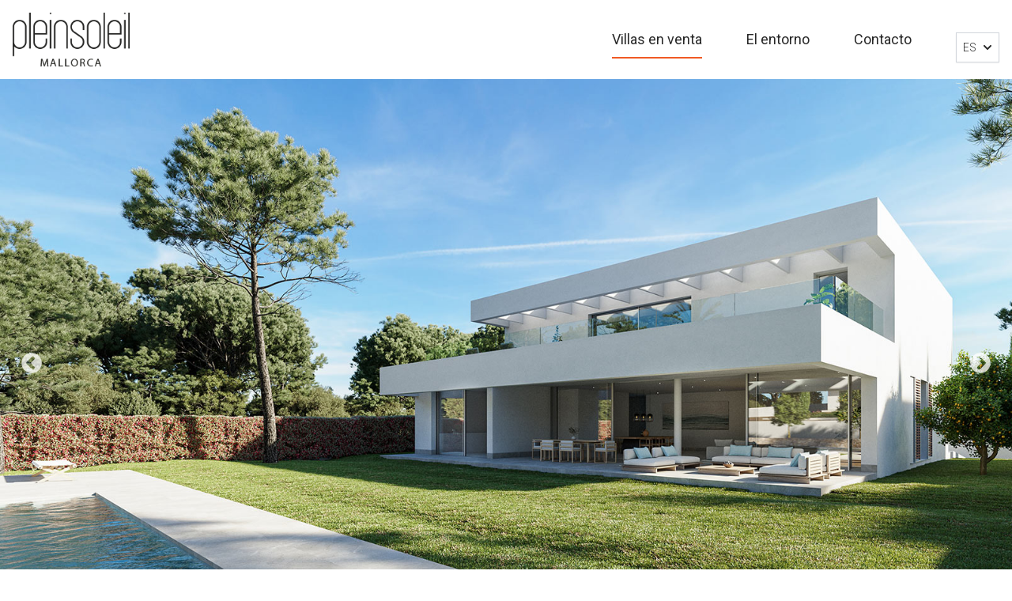

--- FILE ---
content_type: text/html
request_url: http://pleinsoleilmallorca.com/villas/cala-chada21/
body_size: 14328
content:
<!DOCTYPE html><!--[if lt IE 7]><html class="no-js ie lt-ie9 lt-ie8 lt-ie7" lang=es itemscope itemtype="http://schema.org/WebSite"><![endif]--><!--[if IE 7]><html class="no-js ie lt-ie9 lt-ie8" lang=es itemscope itemtype="http://schema.org/WebSite"><![endif]--><!--[if IE 8]><html class="no-js ie lt-ie9" lang=es itemscope itemtype="http://schema.org/WebSite"><![endif]--><!--[if gt IE 8]><!-->
<html class=no-js lang=es itemscope itemtype="http://schema.org/WebSite">
<!--<![endif]-->
<head>
<meta charset=utf-8>
<!--[if IE]><meta http-equiv=X-UA-Compatible content="IE=edge,chrome=1"><![endif]-->
<title>Todo sobre la Cala Chada 21 | Plein Soleil Mallorca</title>
<link rel="shortcut icon" href="/images/favicon.ico" type="image/x-icon">
<link rel=icon href="/images/favicon.ico" type="image/x-icon">
<link rel=apple-touch-icon sizes=57x57 href="/images/apple-icon-57x57.png">
<link rel=apple-touch-icon sizes=60x60 href="/images/apple-icon-60x60.png">
<link rel=apple-touch-icon sizes=72x72 href="/images/apple-icon-72x72.png">
<link rel=apple-touch-icon sizes=76x76 href="/images/apple-icon-76x76.png">
<link rel=apple-touch-icon sizes=114x114 href="/images/apple-icon-114x114.png">
<link rel=apple-touch-icon sizes=120x120 href="/images/apple-icon-120x120.png">
<link rel=apple-touch-icon sizes=144x144 href="/images/apple-icon-144x144.png">
<link rel=apple-touch-icon sizes=152x152 href="/images/apple-icon-152x152.png">
<link rel=apple-touch-icon sizes=180x180 href="/images/apple-icon-180x180.png">
<link rel=icon type="image/png" sizes=192x192 href="/android-icon-192x192.png">
<link rel=icon type="image/png" sizes=32x32 href="/images/favicon-32x32.png">
<link rel=icon type="image/png" sizes=96x96 href="/images/favicon-96x96.png">
<link rel=icon type="image/png" sizes=16x16 href="/images/favicon-16x16.png">
<link rel=manifest href="/images/manifest.json">
<meta name=msapplication-TileColor content="#ffffff">
<meta name=msapplication-TileImage content="/ms-icon-144x144.png">
<meta name=theme-color content="#ffffff">
<link rel=stylesheet href="/css/main.min.css">
<link rel="stylesheet" href="/css/site.css">
<link rel="stylesheet" media="print" href="/css/print.css">
<script src="/js/vendor/modernizr-2.8.3-respond-1.4.2.min.js" async></script>
<meta name=description content="Descubre la villa A: 1412 m2 de parcela, 2 plantas, Piscina, 5 Dormitorios...Descubre todas las caracteristicas de nuestra Villa.">
<meta name=keywords content="">
<meta name="viewport" content="width=device-width, initial-scale=1">
<link rel=alternate hreflang=es href="http://www.pleinsoleilmallorca.com/villas/villa-a/"/>
<link rel=alternate hreflang=en href="http://www.pleinsoleilmallorca.com/en/villas/villa-a/"/>
<link rel=alternate hreflang=de href="http://www.pleinsoleilmallorca.com/de/villas/villa-a/"/>
<link rel=alternate hreflang=x-default href="http://www.pleinsoleilmallorca.com/villas/villa-a/"/>
<link rel=canonical href="http://www.pleinsoleilmallorca.com/villas/villa-a/"/>
<meta name=application-name content=""/>
<meta property="og:title" content=""/>
<meta property="og:description" content=""/>
<meta property="og:url" content=""/>
<meta property="og:type" content=""/>
<meta property="og:image" content=""/>
<meta property="og:site_name" content=""/>
<meta name="twitter:card" content=""/>
<meta name="twitter:site" content=""/>
<meta name="twitter:image" content=""/>
<meta name="twitter:description" content=""/>
<meta itemprop=name content="">
<meta itemprop=description content=""/>
<meta itemprop=image content=""/>
<script>
    (function (i, s, o, g, r, a, m) {
        i['GoogleAnalyticsObject'] = r;
        i[r] = i[r] || function () {
            (i[r].q = i[r].q || []).push(arguments)
        }, i[r].l = 1 * new Date();
        a = s.createElement(o),
                m = s.getElementsByTagName(o)[0];
        a.async = 1;
        a.src = g;
        m.parentNode.insertBefore(a, m)
    })(window, document, 'script', '//www.google-analytics.com/analytics.js', 'ga');

    ga('create', 'UA-XXXXXXX-X', 'auto');
    ga('send', 'pageview');

</script>
</head>
<body class="villas villas_villa-a villas_villa-a_index">
<div class=co-preloader> <img src="/images/loading.gif" class=co-preloader-icon alt="Loading..."/> </div>
<header class="bl-header">
    <a href="/">  <img src="/images/logo.png" class="el-logo" alt="Plein Soleil Mallorca" />
</a>
    <nav class="co-main-menu">
    <ul class="el-main-menu">
        <li class="active"><a href="/villas/">Villas en venta</a></li>
        <li><a href="/entorno/">El entorno</a></li>
        <li><a href="/contacto/">Contacto</a></li>
    </ul>

    <!-- This example requires Tailwind CSS v2.0+ -->
<div class="co-lang-menu">
  <div>
    <button type="button" class="el-lang-menu-button" id="menu-button" aria-expanded="true" aria-haspopup="true">
      <span>ES</span>
      <!-- Heroicon name: solid/chevron-down -->
      <svg class="el-lang-menu-button-icon" xmlns="http://www.w3.org/2000/svg" viewBox="0 0 20 20" fill="currentColor" aria-hidden="true">
        <path fill-rule="evenodd" d="M5.293 7.293a1 1 0 011.414 0L10 10.586l3.293-3.293a1 1 0 111.414 1.414l-4 4a1 1 0 01-1.414 0l-4-4a1 1 0 010-1.414z" clip-rule="evenodd" />
      </svg>
    </button>
  </div>

  <!--
    Dropdown menu, show/hide based on menu state.

    Entering: "transition ease-out duration-100"
      From: "transform opacity-0 scale-95"
      To: "transform opacity-100 scale-100"
    Leaving: "transition ease-in duration-75"
      From: "transform opacity-100 scale-100"
      To: "transform opacity-0 scale-95"
  -->
  <div class="el-lang-menu-options hidden" role="menu" aria-orientation="vertical" aria-labelledby="menu-button" tabindex="-1">
      <a href="/" class="el-lang-menu-options-item" role="menuitem" id="menu-item-0">ES</a>

      <a href="/en" class="el-lang-menu-options-item" role="menuitem" id="menu-item-1">EN</a>
      <a href="/de" class="el-lang-menu-options-item" role="menuitem" id="menu-item-2">DE</a>
  </div>
</div>
</nav>
</header>
<main>
  <div class=tp-villas>
    <div class=bl-villa-slider>
      <div class=co-villa-slider>
        <div><img src="/images/villas/cala-chad21/CASA CALA CHADA  21_VISTA 01.jpg" alt=""/></div>
        <div><img src="/images/villas/cala-chad21/CASA CALA CHADA  21_VISTA 02.jpg" alt=""/></div>
        <div><img src="/images/villas/cala-chad21/CASA CALA CHADA  21_VISTA 03.jpg" alt=""/></div>
        <div><img src="/images/villas/cala-chad21/CASA CALA CHADA  21_VISTA 04.jpg" alt=""/></div>
      </div>
    </div>
    <section>
      <div class=bl-villa-info>
        <div class=container>
          <div class=row>
            <div class="col-xs-12 col-md-8">
              <h1 class=title>Cala Chada 21</h1>
              <div class=row>
                <div class="col-xs-12 col-md-6">
                  <ul class=list>
                    <li>1273 m<sup>2</sup> de parcela</li>
                    <li>Total superficie construida interior 403,08 m<sup>2</sup></li>
                    <li>2 plantas</li>
                    <li>5 dormitorios</li>
                    <li>Un porche en planta baja</li>
                    <li>Precio: A consultar</li>
                  </ul>
                </div>
                <div class="col-xs-12 col-md-6">
                  <ul class=list>
                    <li>Terrazas en planta baja y primera
 </li>
                    <li>Garaje</li>
                    <li>Piscina</li>
                    <li>Comienzo de obra - Otoño 2023</li>
                  </ul>
                </div>
              </div>
              <div class=row>
                <div class=col-xs-12>
                 <div class="co-villa-btns">
                    <div class=request-info> <a href="/pdf/pleinsoleil-memoria-calidades.pdf" target="_blank" class=button-request-info>Memoria de calidades</a> </div>
                    <div class=request-info> <a href="/contacto/" class=button-request-info>Solicitar información</a> </div>
                  </div>
                </div>
              </div>
            </div>
            <div class="col-xs-12 col-md-4">
              <div class=location-map> <img src="/images/villas/villa-a/location.jpg" class=img-responsive alt=Location /> </div>
            </div>
          </div>
          <div class=row>
            <div class=col-xs-12>
              <div class=options>
                <ul>

                    <li><a href="../../pdf/Plano detalle-Cala Chada 21.pdf" class="icon-orange icon-orange-print" target="_blank" >Plano Detalle</a></li>
                     <li><a href="../../pdf/Plano general-Cala Chada 21.pdf" class="icon-orange icon-orange-print" target="_blank" >Plano General</a></li>

                  <!--<li><a href="#" class="icon-orange icon-orange-print" onclick="window.print();return false">Imprimir ficha</a></li>-->
                  <li> <a href="#" class="icon-orange icon-orange-send-mail" data-toggle=modal data-target="#enviarEmail">Enviar por E-Mail</a>
                    <div class="co-form-send-by-email modal fade" id=verPlanos role=dialog tabindex=-1>
                      <div class=modal-dialog role=document>
                        <div class=modal-content>
                          <div class=modal-header>
                            <button class=close data-dismiss=modal type=button><i class="fa fa-times" aria-hidden=true></i></button>
                            <h4>Cala Chada 21</h4>
                          </div>
                          <div class=modal-body>
                            <div class=co-villa-slider-planos>
                              <div><img src="/images/villas/villa-a/planos/01.jpg" alt="" class=img-responsive /></div>
                            </div>
                          </div>
                        </div>
                      </div>
                    </div>
                    <div class="co-form-send-by-email modal fade" id=enviarEmail role=dialog tabindex=-1>
                      <div class=modal-dialog role=document>
                        <div class=modal-content>
                          <div class=modal-header>
                            <button class=close data-dismiss=modal type=button><i class="fa fa-times" aria-hidden=true></i></button>
                            <h4>Enviar por E-Mail Cala Chada 21</h4>
                          </div>
                          <div class=modal-body>
                            <form id=frmSendByEmail name=frmSendByEmail action="/lib/send-friend.php" method=POST>
                              <p>
                                <input id=txtFromName name=txtFromName type=text placeholder="Tu nombre*">
                              </p>
                              <p>
                                <input id=txtToName name=txtToName type=text placeholder="Nombre del destinatario*">
                              </p>
                              <p>
                                <input id=txtToMail name=txtToMail type=text placeholder="E-Mail destinatario*">
                              </p>
                              <p>
                                <textarea id=txtComments name=txtComments cols=30 rows=10 placeholder=Comentarios></textarea>
                              </p>
                              <input hidden name=idioma value=es>
                              <input hidden id=urlVilla name=urlVilla value="">
                              <button id=btnSendByMail name=btnSendByMail class=el-btn-send-by-mail type=submit>Enviar</button>
                            </form>
                          </div>
                        </div>
                      </div>
                    </div>
                  </li>
                 
                </ul>
              </div>
            </div>
          </div>
        </div>
      </div>
    </section>
    <section>
      <div class=bl-5-villas id=bl-5-villas>
        <div class=container>
          <div class=row>
            <div class=col-xs-12>
              <h1 class=el-title-underlined> <span class=el-title-underlined-text>Descubre las 6 villas</span> <span class=el-title-underlined-separator></span> </h1>
            </div>
          </div>
          <div class=co-5-villas-carousel>
            <div> <a href="/villas/costa-calvia9/"><img src="/images/villas/CASA-COSTA-CALVIA-9_VISTA-02.jpg" alt=""/>
              <div class="co-5-villas-carousel-hover show-name">
                <h2 style="color: red;" class=title>Costa Calvia 9</h2>
              </div>
              </a> </div>
            <div> <a href="/villas/costa-calvia7/"><img src="/images/villas/CASA-COSTA-CALVIA-7_VISTA-02.jpg" alt=""/>
              <div class="co-5-villas-carousel-hover show-name">
                <h2 style="color: red;" class=title>Costa Calvia 7</h2>
              </div>
              </a> </div>
               <div> <a href="/villas/costa-calvia5/"><img src="/images/villas/CASA-COSTA-CALVIA-5_VISTA-01.jpg" alt=""/>
              <div class="co-5-villas-carousel-hover show-name">
                <h2 style="color: red;" class=title>Costa Calvia 5</h2>
              </div>
              </a> </div>
            <div> <a href="/villas/costa-calvia3/"><img src="/images/villas/CASA_COSTA-CALVIA-3_VISTA-01.jpg" alt=""/>
              <div class="co-5-villas-carousel-hover show-name">
                <h2 style="color: red;" class=title>Costa Calvia 3</h2>
              </div>
              </a> </div>
           
            <div> <a href="/villas/cala-chada19/"><img src="/images/villas/CASA-CALA-CHADA--19_VISTA-02.jpg" alt=""/>
              <div class="co-5-villas-carousel-hover show-name">
                <h2 style="color: red;" class=title>Cala Chada 19</h2>
              </div>
              </a> </div>
          </div>
        </div>
      </div>
    </section>
  </div>
</main>
 <footer class="bl-footer">
    <p>Pleinsoleil MALLORCA · C/ Costa de Calviá Nº 9 (07181 Sol de Mallorca) · <span>Teléfono:</span> +34 971 131 552 · <span>Móvil</span>: 607 629 947 / 663 567 522</p>
    <a href="/contacto/">Contacto</a>
</footer>
<script src="/js/all.min.js" async></script>
<script src="/js/vendor/modernizr-3.7.1.min.js"></script>
<script src="/js/vendor/splide.min.js"></script>
<script src="/js/site.min.js"></script>
</body>
</html>


--- FILE ---
content_type: text/css
request_url: http://pleinsoleilmallorca.com/css/main.min.css
body_size: 181554
content:
@import url(https://maxcdn.bootstrapcdn.com/font-awesome/4.6.2/css/font-awesome.min.css);
@import url(https://fonts.googleapis.com/css?family=Roboto:100,300,400,700);
html {
  font-family: sans-serif;
  -ms-text-size-adjust: 100%;
  -webkit-text-size-adjust: 100%
}
body {
  margin: 0
}
article, aside, details, figcaption, figure, footer, header, hgroup, main, menu, nav, section, summary {
  display: block
}
audio, canvas, progress, video {
  display: inline-block;
  vertical-align: baseline
}
audio:not([controls]) {
  display: none;
  height: 0
}
[hidden], template {
  display: none
}
a {
  background-color: transparent
}
a:active, a:hover {
  outline: 0
}
abbr[title] {
  border-bottom: 1px dotted
}
b, strong {
  font-weight: bold
}
dfn {
  font-style: italic
}
h1 {
  font-size: 2em;
  margin: 0.67em 0
}
mark {
  background: #ff0;
  color: #000
}
small {
  font-size: 80%
}
sub, sup {
  font-size: 75%;
  line-height: 0;
  position: relative;
  vertical-align: baseline
}
sup {
  top: -0.5em
}
sub {
  bottom: -0.25em
}
img {
  border: 0
}
svg:not(:root) {
  overflow: hidden
}
figure {
  margin: 1em 40px
}
hr {
  box-sizing: content-box;
  height: 0
}
pre {
  overflow: auto
}
code, kbd, pre, samp {
  font-family: monospace, monospace;
  font-size: 1em
}
button, input, optgroup, select, textarea {
  color: inherit;
  font: inherit;
  margin: 0
}
button {
  overflow: visible
}
button, select {
  text-transform: none
}
button, html input[type="button"], input[type="reset"], input[type="submit"] {
  -webkit-appearance: button;
  cursor: pointer
}
button[disabled], html input[disabled] {
  cursor: default
}
button::-moz-focus-inner, input::-moz-focus-inner {
  border: 0;
  padding: 0
}
input {
  line-height: normal
}
input[type="checkbox"], input[type="radio"] {
  box-sizing: border-box;
  padding: 0
}
input[type="number"]::-webkit-inner-spin-button, input[type="number"]::-webkit-outer-spin-button {
  height: auto
}
input[type="search"] {
  -webkit-appearance: textfield;
  box-sizing: content-box
}
input[type="search"]::-webkit-search-cancel-button, input[type="search"]::-webkit-search-decoration {
  -webkit-appearance: none
}
fieldset {
  border: 1px solid #c0c0c0;
  margin: 0 2px;
  padding: 0.35em 0.625em 0.75em
}
legend {
  border: 0;
  padding: 0
}
textarea {
  overflow: auto
}
optgroup {
  font-weight: bold
}
table {
  border-collapse: collapse;
  border-spacing: 0
}
td, th {
  padding: 0
} /*! Source: https://github.com/h5bp/html5-boilerplate/blob/master/src/css/main.css */ @media print {
  *, *:before, *:after {
    background: transparent !important;
    color: #000 !important;
    box-shadow: none !important;
    text-shadow: none !important
  }
  a, a:visited {
    text-decoration: underline
  }
  a[href]:after {
    content: " ("attr(href) ")"
  }
  abbr[title]:after {
    content: " ("attr(title) ")"
  }
  a[href^="#"]:after, a[href^="javascript:"]:after {
    content: ""
  }
  pre, blockquote {
    border: 1px solid #999;
    page-break-inside: avoid
  }
  thead {
    display: table-header-group
  }
  tr, img {
    page-break-inside: avoid
  }
  img {
    max-width: 100% !important
  }
  p, h2, h3 {
    orphans: 3;
    widows: 3
  }
  h2, h3 {
    page-break-after: avoid
  }
  .navbar {
    display: none
  }
  .btn > .caret, .dropup > .btn > .caret {
    border-top-color: #000 !important
  }
  .label {
    border: 1px solid #000
  }
  .table {
    border-collapse: collapse !important
  }
  .table td, .table th {
    background-color: #fff !important
  }
  .table-bordered th, .table-bordered td {
    border: 1px solid #ddd !important
  }
}
@font-face {
  font-family: 'Glyphicons Halflings';
  src: url("../fonts/bootstrap/glyphicons-halflings-regular.eot");
  src: url("../fonts/bootstrap/glyphicons-halflings-regular.eot?#iefix") format("embedded-opentype"), url("../fonts/bootstrap/glyphicons-halflings-regular.woff2") format("woff2"), url("../fonts/bootstrap/glyphicons-halflings-regular.woff") format("woff"), url("../fonts/bootstrap/glyphicons-halflings-regular.ttf") format("truetype"), url("../fonts/bootstrap/glyphicons-halflings-regular.svg#glyphicons_halflingsregular") format("svg")
}
.glyphicon {
  position: relative;
  top: 1px;
  display: inline-block;
  font-family: 'Glyphicons Halflings';
  font-style: normal;
  font-weight: normal;
  line-height: 1;
  -webkit-font-smoothing: antialiased;
  -moz-osx-font-smoothing: grayscale
}
.glyphicon-asterisk:before {
  content: "\002a"
}
.glyphicon-plus:before {
  content: "\002b"
}
.glyphicon-euro:before, .glyphicon-eur:before {
  content: "\20ac"
}
.glyphicon-minus:before {
  content: "\2212"
}
.glyphicon-cloud:before {
  content: "\2601"
}
.glyphicon-envelope:before {
  content: "\2709"
}
.glyphicon-pencil:before {
  content: "\270f"
}
.glyphicon-glass:before {
  content: "\e001"
}
.glyphicon-music:before {
  content: "\e002"
}
.glyphicon-search:before {
  content: "\e003"
}
.glyphicon-heart:before {
  content: "\e005"
}
.glyphicon-star:before {
  content: "\e006"
}
.glyphicon-star-empty:before {
  content: "\e007"
}
.glyphicon-user:before {
  content: "\e008"
}
.glyphicon-film:before {
  content: "\e009"
}
.glyphicon-th-large:before {
  content: "\e010"
}
.glyphicon-th:before {
  content: "\e011"
}
.glyphicon-th-list:before {
  content: "\e012"
}
.glyphicon-ok:before {
  content: "\e013"
}
.glyphicon-remove:before {
  content: "\e014"
}
.glyphicon-zoom-in:before {
  content: "\e015"
}
.glyphicon-zoom-out:before {
  content: "\e016"
}
.glyphicon-off:before {
  content: "\e017"
}
.glyphicon-signal:before {
  content: "\e018"
}
.glyphicon-cog:before {
  content: "\e019"
}
.glyphicon-trash:before {
  content: "\e020"
}
.glyphicon-home:before {
  content: "\e021"
}
.glyphicon-file:before {
  content: "\e022"
}
.glyphicon-time:before {
  content: "\e023"
}
.glyphicon-road:before {
  content: "\e024"
}
.glyphicon-download-alt:before {
  content: "\e025"
}
.glyphicon-download:before {
  content: "\e026"
}
.glyphicon-upload:before {
  content: "\e027"
}
.glyphicon-inbox:before {
  content: "\e028"
}
.glyphicon-play-circle:before {
  content: "\e029"
}
.glyphicon-repeat:before {
  content: "\e030"
}
.glyphicon-refresh:before {
  content: "\e031"
}
.glyphicon-list-alt:before {
  content: "\e032"
}
.glyphicon-lock:before {
  content: "\e033"
}
.glyphicon-flag:before {
  content: "\e034"
}
.glyphicon-headphones:before {
  content: "\e035"
}
.glyphicon-volume-off:before {
  content: "\e036"
}
.glyphicon-volume-down:before {
  content: "\e037"
}
.glyphicon-volume-up:before {
  content: "\e038"
}
.glyphicon-qrcode:before {
  content: "\e039"
}
.glyphicon-barcode:before {
  content: "\e040"
}
.glyphicon-tag:before {
  content: "\e041"
}
.glyphicon-tags:before {
  content: "\e042"
}
.glyphicon-book:before {
  content: "\e043"
}
.glyphicon-bookmark:before {
  content: "\e044"
}
.glyphicon-print:before {
  content: "\e045"
}
.glyphicon-camera:before {
  content: "\e046"
}
.glyphicon-font:before {
  content: "\e047"
}
.glyphicon-bold:before {
  content: "\e048"
}
.glyphicon-italic:before {
  content: "\e049"
}
.glyphicon-text-height:before {
  content: "\e050"
}
.glyphicon-text-width:before {
  content: "\e051"
}
.glyphicon-align-left:before {
  content: "\e052"
}
.glyphicon-align-center:before {
  content: "\e053"
}
.glyphicon-align-right:before {
  content: "\e054"
}
.glyphicon-align-justify:before {
  content: "\e055"
}
.glyphicon-list:before {
  content: "\e056"
}
.glyphicon-indent-left:before {
  content: "\e057"
}
.glyphicon-indent-right:before {
  content: "\e058"
}
.glyphicon-facetime-video:before {
  content: "\e059"
}
.glyphicon-picture:before {
  content: "\e060"
}
.glyphicon-map-marker:before {
  content: "\e062"
}
.glyphicon-adjust:before {
  content: "\e063"
}
.glyphicon-tint:before {
  content: "\e064"
}
.glyphicon-edit:before {
  content: "\e065"
}
.glyphicon-share:before {
  content: "\e066"
}
.glyphicon-check:before {
  content: "\e067"
}
.glyphicon-move:before {
  content: "\e068"
}
.glyphicon-step-backward:before {
  content: "\e069"
}
.glyphicon-fast-backward:before {
  content: "\e070"
}
.glyphicon-backward:before {
  content: "\e071"
}
.glyphicon-play:before {
  content: "\e072"
}
.glyphicon-pause:before {
  content: "\e073"
}
.glyphicon-stop:before {
  content: "\e074"
}
.glyphicon-forward:before {
  content: "\e075"
}
.glyphicon-fast-forward:before {
  content: "\e076"
}
.glyphicon-step-forward:before {
  content: "\e077"
}
.glyphicon-eject:before {
  content: "\e078"
}
.glyphicon-chevron-left:before {
  content: "\e079"
}
.glyphicon-chevron-right:before {
  content: "\e080"
}
.glyphicon-plus-sign:before {
  content: "\e081"
}
.glyphicon-minus-sign:before {
  content: "\e082"
}
.glyphicon-remove-sign:before {
  content: "\e083"
}
.glyphicon-ok-sign:before {
  content: "\e084"
}
.glyphicon-question-sign:before {
  content: "\e085"
}
.glyphicon-info-sign:before {
  content: "\e086"
}
.glyphicon-screenshot:before {
  content: "\e087"
}
.glyphicon-remove-circle:before {
  content: "\e088"
}
.glyphicon-ok-circle:before {
  content: "\e089"
}
.glyphicon-ban-circle:before {
  content: "\e090"
}
.glyphicon-arrow-left:before {
  content: "\e091"
}
.glyphicon-arrow-right:before {
  content: "\e092"
}
.glyphicon-arrow-up:before {
  content: "\e093"
}
.glyphicon-arrow-down:before {
  content: "\e094"
}
.glyphicon-share-alt:before {
  content: "\e095"
}
.glyphicon-resize-full:before {
  content: "\e096"
}
.glyphicon-resize-small:before {
  content: "\e097"
}
.glyphicon-exclamation-sign:before {
  content: "\e101"
}
.glyphicon-gift:before {
  content: "\e102"
}
.glyphicon-leaf:before {
  content: "\e103"
}
.glyphicon-fire:before {
  content: "\e104"
}
.glyphicon-eye-open:before {
  content: "\e105"
}
.glyphicon-eye-close:before {
  content: "\e106"
}
.glyphicon-warning-sign:before {
  content: "\e107"
}
.glyphicon-plane:before {
  content: "\e108"
}
.glyphicon-calendar:before {
  content: "\e109"
}
.glyphicon-random:before {
  content: "\e110"
}
.glyphicon-comment:before {
  content: "\e111"
}
.glyphicon-magnet:before {
  content: "\e112"
}
.glyphicon-chevron-up:before {
  content: "\e113"
}
.glyphicon-chevron-down:before {
  content: "\e114"
}
.glyphicon-retweet:before {
  content: "\e115"
}
.glyphicon-shopping-cart:before {
  content: "\e116"
}
.glyphicon-folder-close:before {
  content: "\e117"
}
.glyphicon-folder-open:before {
  content: "\e118"
}
.glyphicon-resize-vertical:before {
  content: "\e119"
}
.glyphicon-resize-horizontal:before {
  content: "\e120"
}
.glyphicon-hdd:before {
  content: "\e121"
}
.glyphicon-bullhorn:before {
  content: "\e122"
}
.glyphicon-bell:before {
  content: "\e123"
}
.glyphicon-certificate:before {
  content: "\e124"
}
.glyphicon-thumbs-up:before {
  content: "\e125"
}
.glyphicon-thumbs-down:before {
  content: "\e126"
}
.glyphicon-hand-right:before {
  content: "\e127"
}
.glyphicon-hand-left:before {
  content: "\e128"
}
.glyphicon-hand-up:before {
  content: "\e129"
}
.glyphicon-hand-down:before {
  content: "\e130"
}
.glyphicon-circle-arrow-right:before {
  content: "\e131"
}
.glyphicon-circle-arrow-left:before {
  content: "\e132"
}
.glyphicon-circle-arrow-up:before {
  content: "\e133"
}
.glyphicon-circle-arrow-down:before {
  content: "\e134"
}
.glyphicon-globe:before {
  content: "\e135"
}
.glyphicon-wrench:before {
  content: "\e136"
}
.glyphicon-tasks:before {
  content: "\e137"
}
.glyphicon-filter:before {
  content: "\e138"
}
.glyphicon-briefcase:before {
  content: "\e139"
}
.glyphicon-fullscreen:before {
  content: "\e140"
}
.glyphicon-dashboard:before {
  content: "\e141"
}
.glyphicon-paperclip:before {
  content: "\e142"
}
.glyphicon-heart-empty:before {
  content: "\e143"
}
.glyphicon-link:before {
  content: "\e144"
}
.glyphicon-phone:before {
  content: "\e145"
}
.glyphicon-pushpin:before {
  content: "\e146"
}
.glyphicon-usd:before {
  content: "\e148"
}
.glyphicon-gbp:before {
  content: "\e149"
}
.glyphicon-sort:before {
  content: "\e150"
}
.glyphicon-sort-by-alphabet:before {
  content: "\e151"
}
.glyphicon-sort-by-alphabet-alt:before {
  content: "\e152"
}
.glyphicon-sort-by-order:before {
  content: "\e153"
}
.glyphicon-sort-by-order-alt:before {
  content: "\e154"
}
.glyphicon-sort-by-attributes:before {
  content: "\e155"
}
.glyphicon-sort-by-attributes-alt:before {
  content: "\e156"
}
.glyphicon-unchecked:before {
  content: "\e157"
}
.glyphicon-expand:before {
  content: "\e158"
}
.glyphicon-collapse-down:before {
  content: "\e159"
}
.glyphicon-collapse-up:before {
  content: "\e160"
}
.glyphicon-log-in:before {
  content: "\e161"
}
.glyphicon-flash:before {
  content: "\e162"
}
.glyphicon-log-out:before {
  content: "\e163"
}
.glyphicon-new-window:before {
  content: "\e164"
}
.glyphicon-record:before {
  content: "\e165"
}
.glyphicon-save:before {
  content: "\e166"
}
.glyphicon-open:before {
  content: "\e167"
}
.glyphicon-saved:before {
  content: "\e168"
}
.glyphicon-import:before {
  content: "\e169"
}
.glyphicon-export:before {
  content: "\e170"
}
.glyphicon-send:before {
  content: "\e171"
}
.glyphicon-floppy-disk:before {
  content: "\e172"
}
.glyphicon-floppy-saved:before {
  content: "\e173"
}
.glyphicon-floppy-remove:before {
  content: "\e174"
}
.glyphicon-floppy-save:before {
  content: "\e175"
}
.glyphicon-floppy-open:before {
  content: "\e176"
}
.glyphicon-credit-card:before {
  content: "\e177"
}
.glyphicon-transfer:before {
  content: "\e178"
}
.glyphicon-cutlery:before {
  content: "\e179"
}
.glyphicon-header:before {
  content: "\e180"
}
.glyphicon-compressed:before {
  content: "\e181"
}
.glyphicon-earphone:before {
  content: "\e182"
}
.glyphicon-phone-alt:before {
  content: "\e183"
}
.glyphicon-tower:before {
  content: "\e184"
}
.glyphicon-stats:before {
  content: "\e185"
}
.glyphicon-sd-video:before {
  content: "\e186"
}
.glyphicon-hd-video:before {
  content: "\e187"
}
.glyphicon-subtitles:before {
  content: "\e188"
}
.glyphicon-sound-stereo:before {
  content: "\e189"
}
.glyphicon-sound-dolby:before {
  content: "\e190"
}
.glyphicon-sound-5-1:before {
  content: "\e191"
}
.glyphicon-sound-6-1:before {
  content: "\e192"
}
.glyphicon-sound-7-1:before {
  content: "\e193"
}
.glyphicon-copyright-mark:before {
  content: "\e194"
}
.glyphicon-registration-mark:before {
  content: "\e195"
}
.glyphicon-cloud-download:before {
  content: "\e197"
}
.glyphicon-cloud-upload:before {
  content: "\e198"
}
.glyphicon-tree-conifer:before {
  content: "\e199"
}
.glyphicon-tree-deciduous:before {
  content: "\e200"
}
.glyphicon-cd:before {
  content: "\e201"
}
.glyphicon-save-file:before {
  content: "\e202"
}
.glyphicon-open-file:before {
  content: "\e203"
}
.glyphicon-level-up:before {
  content: "\e204"
}
.glyphicon-copy:before {
  content: "\e205"
}
.glyphicon-paste:before {
  content: "\e206"
}
.glyphicon-alert:before {
  content: "\e209"
}
.glyphicon-equalizer:before {
  content: "\e210"
}
.glyphicon-king:before {
  content: "\e211"
}
.glyphicon-queen:before {
  content: "\e212"
}
.glyphicon-pawn:before {
  content: "\e213"
}
.glyphicon-bishop:before {
  content: "\e214"
}
.glyphicon-knight:before {
  content: "\e215"
}
.glyphicon-baby-formula:before {
  content: "\e216"
}
.glyphicon-tent:before {
  content: "\26fa"
}
.glyphicon-blackboard:before {
  content: "\e218"
}
.glyphicon-bed:before {
  content: "\e219"
}
.glyphicon-apple:before {
  content: "\f8ff"
}
.glyphicon-erase:before {
  content: "\e221"
}
.glyphicon-hourglass:before {
  content: "\231b"
}
.glyphicon-lamp:before {
  content: "\e223"
}
.glyphicon-duplicate:before {
  content: "\e224"
}
.glyphicon-piggy-bank:before {
  content: "\e225"
}
.glyphicon-scissors:before {
  content: "\e226"
}
.glyphicon-bitcoin:before {
  content: "\e227"
}
.glyphicon-btc:before {
  content: "\e227"
}
.glyphicon-xbt:before {
  content: "\e227"
}
.glyphicon-yen:before {
  content: "\00a5"
}
.glyphicon-jpy:before {
  content: "\00a5"
}
.glyphicon-ruble:before {
  content: "\20bd"
}
.glyphicon-rub:before {
  content: "\20bd"
}
.glyphicon-scale:before {
  content: "\e230"
}
.glyphicon-ice-lolly:before {
  content: "\e231"
}
.glyphicon-ice-lolly-tasted:before {
  content: "\e232"
}
.glyphicon-education:before {
  content: "\e233"
}
.glyphicon-option-horizontal:before {
  content: "\e234"
}
.glyphicon-option-vertical:before {
  content: "\e235"
}
.glyphicon-menu-hamburger:before {
  content: "\e236"
}
.glyphicon-modal-window:before {
  content: "\e237"
}
.glyphicon-oil:before {
  content: "\e238"
}
.glyphicon-grain:before {
  content: "\e239"
}
.glyphicon-sunglasses:before {
  content: "\e240"
}
.glyphicon-text-size:before {
  content: "\e241"
}
.glyphicon-text-color:before {
  content: "\e242"
}
.glyphicon-text-background:before {
  content: "\e243"
}
.glyphicon-object-align-top:before {
  content: "\e244"
}
.glyphicon-object-align-bottom:before {
  content: "\e245"
}
.glyphicon-object-align-horizontal:before {
  content: "\e246"
}
.glyphicon-object-align-left:before {
  content: "\e247"
}
.glyphicon-object-align-vertical:before {
  content: "\e248"
}
.glyphicon-object-align-right:before {
  content: "\e249"
}
.glyphicon-triangle-right:before {
  content: "\e250"
}
.glyphicon-triangle-left:before {
  content: "\e251"
}
.glyphicon-triangle-bottom:before {
  content: "\e252"
}
.glyphicon-triangle-top:before {
  content: "\e253"
}
.glyphicon-console:before {
  content: "\e254"
}
.glyphicon-superscript:before {
  content: "\e255"
}
.glyphicon-subscript:before {
  content: "\e256"
}
.glyphicon-menu-left:before {
  content: "\e257"
}
.glyphicon-menu-right:before {
  content: "\e258"
}
.glyphicon-menu-down:before {
  content: "\e259"
}
.glyphicon-menu-up:before {
  content: "\e260"
}
* {
  -webkit-box-sizing: border-box;
  -moz-box-sizing: border-box;
  box-sizing: border-box
}
*:before, *:after {
  -webkit-box-sizing: border-box;
  -moz-box-sizing: border-box;
  box-sizing: border-box
}
html {
  font-size: 10px;
  -webkit-tap-highlight-color: transparent
}
body {
  font-family: "Helvetica Neue", Helvetica, Arial, sans-serif;
  font-size: 14px;
  line-height: 1.42857;
  color: #333;
  background-color: #fff
}
input, button, select, textarea {
  font-family: inherit;
  font-size: inherit;
  line-height: inherit
}
a {
  color: #337ab7;
  text-decoration: none
}
a:hover, a:focus {
  color: #23527c;
  text-decoration: underline
}
a:focus {
  outline: 5px auto -webkit-focus-ring-color;
  outline-offset: -2px
}
figure {
  margin: 0
}
img {
  vertical-align: middle
}
.img-responsive {
  display: block;
  max-width: 100%;
  height: auto
}
.img-rounded {
  border-radius: 6px
}
.img-thumbnail {
  padding: 4px;
  line-height: 1.42857;
  background-color: #fff;
  border: 1px solid #ddd;
  border-radius: 4px;
  -webkit-transition: all 0.2s ease-in-out;
  -o-transition: all 0.2s ease-in-out;
  transition: all 0.2s ease-in-out;
  display: inline-block;
  max-width: 100%;
  height: auto
}
.img-circle {
  border-radius: 50%
}
hr {
  margin-top: 20px;
  margin-bottom: 20px;
  border: 0;
  border-top: 1px solid #eee
}
.sr-only {
  position: absolute;
  width: 1px;
  height: 1px;
  margin: -1px;
  padding: 0;
  overflow: hidden;
  clip: rect(0, 0, 0, 0);
  border: 0
}
.sr-only-focusable:active, .sr-only-focusable:focus {
  position: static;
  width: auto;
  height: auto;
  margin: 0;
  overflow: visible;
  clip: auto
}
[role="button"] {
  cursor: pointer
}
h1, h2, h3, h4, h5, h6, .h1, .h2, .h3, .h4, .h5, .h6 {
  font-family: inherit;
  font-weight: 500;
  line-height: 1.1;
  color: inherit
}
h1 small, h1 .small, h2 small, h2 .small, h3 small, h3 .small, h4 small, h4 .small, h5 small, h5 .small, h6 small, h6 .small, .h1 small, .h1 .small, .h2 small, .h2 .small, .h3 small, .h3 .small, .h4 small, .h4 .small, .h5 small, .h5 .small, .h6 small, .h6 .small {
  font-weight: normal;
  line-height: 1;
  color: #777
}
h1, .h1, h2, .h2, h3, .h3 {
  margin-top: 20px;
  margin-bottom: 10px
}
h1 small, h1 .small, .h1 small, .h1 .small, h2 small, h2 .small, .h2 small, .h2 .small, h3 small, h3 .small, .h3 small, .h3 .small {
  font-size: 65%
}
h4, .h4, h5, .h5, h6, .h6 {
  margin-top: 10px;
  margin-bottom: 10px
}
h4 small, h4 .small, .h4 small, .h4 .small, h5 small, h5 .small, .h5 small, .h5 .small, h6 small, h6 .small, .h6 small, .h6 .small {
  font-size: 75%
}
h1, .h1 {
  font-size: 36px
}
h2, .h2 {
  font-size: 30px
}
h3, .h3 {
  font-size: 24px
}
h4, .h4 {
  font-size: 18px
}
h5, .h5 {
  font-size: 14px
}
h6, .h6 {
  font-size: 12px
}
p {
  margin: 0 0 10px
}
.lead {
  margin-bottom: 20px;
  font-size: 16px;
  font-weight: 300;
  line-height: 1.4
}
@media (min-width: 768px) {
  .lead {
    font-size: 21px
  }
}
small, .small {
  font-size: 85%
}
mark, .mark {
  background-color: #fcf8e3;
  padding: .2em
}
.text-left {
  text-align: left
}
.text-right {
  text-align: right
}
.text-center {
  text-align: center
}
.text-justify {
  text-align: justify
}
.text-nowrap {
  white-space: nowrap
}
.text-lowercase {
  text-transform: lowercase
}
.text-uppercase, .initialism {
  text-transform: uppercase
}
.text-capitalize {
  text-transform: capitalize
}
.text-muted {
  color: #777
}
.text-primary {
  color: #337ab7
}
a.text-primary:hover, a.text-primary:focus {
  color: #286090
}
.text-success {
  color: #3c763d
}
a.text-success:hover, a.text-success:focus {
  color: #2b542c
}
.text-info {
  color: #31708f
}
a.text-info:hover, a.text-info:focus {
  color: #245269
}
.text-warning {
  color: #8a6d3b
}
a.text-warning:hover, a.text-warning:focus {
  color: #66512c
}
.text-danger {
  color: #a94442
}
a.text-danger:hover, a.text-danger:focus {
  color: #843534
}
.bg-primary {
  color: #fff
}
.bg-primary {
  background-color: #337ab7
}
a.bg-primary:hover, a.bg-primary:focus {
  background-color: #286090
}
.bg-success {
  background-color: #dff0d8
}
a.bg-success:hover, a.bg-success:focus {
  background-color: #c1e2b3
}
.bg-info {
  background-color: #d9edf7
}
a.bg-info:hover, a.bg-info:focus {
  background-color: #afd9ee
}
.bg-warning {
  background-color: #fcf8e3
}
a.bg-warning:hover, a.bg-warning:focus {
  background-color: #f7ecb5
}
.bg-danger {
  background-color: #f2dede
}
a.bg-danger:hover, a.bg-danger:focus {
  background-color: #e4b9b9
}
.page-header {
  padding-bottom: 9px;
  margin: 40px 0 20px;
  border-bottom: 1px solid #eee
}
ul, ol {
  margin-top: 0;
  margin-bottom: 10px
}
ul ul, ul ol, ol ul, ol ol {
  margin-bottom: 0
}
.list-unstyled {
  padding-left: 0;
  list-style: none
}
.list-inline {
  padding-left: 0;
  list-style: none;
  margin-left: -5px
}
.list-inline > li {
  display: inline-block;
  padding-left: 5px;
  padding-right: 5px
}
dl {
  margin-top: 0;
  margin-bottom: 20px
}
dt, dd {
  line-height: 1.42857
}
dt {
  font-weight: bold
}
dd {
  margin-left: 0
}
.dl-horizontal dd:before, .dl-horizontal dd:after {
  content: " ";
  display: table
}
.dl-horizontal dd:after {
  clear: both
}
@media (min-width: 768px) {
  .dl-horizontal dt {
    float: left;
    width: 160px;
    clear: left;
    text-align: right;
    overflow: hidden;
    text-overflow: ellipsis;
    white-space: nowrap
  }
  .dl-horizontal dd {
    margin-left: 180px
  }
}
abbr[title], abbr[data-original-title] {
  cursor: help;
  border-bottom: 1px dotted #777
}
.initialism {
  font-size: 90%
}
blockquote {
  padding: 10px 20px;
  margin: 0 0 20px;
  font-size: 17.5px;
  border-left: 5px solid #eee
}
blockquote p:last-child, blockquote ul:last-child, blockquote ol:last-child {
  margin-bottom: 0
}
blockquote footer, blockquote small, blockquote .small {
  display: block;
  font-size: 80%;
  line-height: 1.42857;
  color: #777
}
blockquote footer:before, blockquote small:before, blockquote .small:before {
  content: '\2014 \00A0'
}
.blockquote-reverse, blockquote.pull-right {
  padding-right: 15px;
  padding-left: 0;
  border-right: 5px solid #eee;
  border-left: 0;
  text-align: right
}
.blockquote-reverse footer:before, .blockquote-reverse small:before, .blockquote-reverse .small:before, blockquote.pull-right footer:before, blockquote.pull-right small:before, blockquote.pull-right .small:before {
  content: ''
}
.blockquote-reverse footer:after, .blockquote-reverse small:after, .blockquote-reverse .small:after, blockquote.pull-right footer:after, blockquote.pull-right small:after, blockquote.pull-right .small:after {
  content: '\00A0 \2014'
}
address {
  margin-bottom: 20px;
  font-style: normal;
  line-height: 1.42857
}
code, kbd, pre, samp {
  font-family: Menlo, Monaco, Consolas, "Courier New", monospace
}
code {
  padding: 2px 4px;
  font-size: 90%;
  color: #c7254e;
  background-color: #f9f2f4;
  border-radius: 4px
}
kbd {
  padding: 2px 4px;
  font-size: 90%;
  color: #fff;
  background-color: #333;
  border-radius: 3px;
  box-shadow: inset 0 -1px 0 rgba(0, 0, 0, 0.25)
}
kbd kbd {
  padding: 0;
  font-size: 100%;
  font-weight: bold;
  box-shadow: none
}
pre {
  display: block;
  padding: 9.5px;
  margin: 0 0 10px;
  font-size: 13px;
  line-height: 1.42857;
  word-break: break-all;
  word-wrap: break-word;
  color: #333;
  background-color: #f5f5f5;
  border: 1px solid #ccc;
  border-radius: 4px
}
pre code {
  padding: 0;
  font-size: inherit;
  color: inherit;
  white-space: pre-wrap;
  background-color: transparent;
  border-radius: 0
}
.pre-scrollable {
  max-height: 340px;
  overflow-y: scroll
}
.container {
  margin-right: auto;
  margin-left: auto;
  padding-left: 15px;
  padding-right: 15px
}
.container:before, .container:after {
  content: " ";
  display: table
}
.container:after {
  clear: both
}
@media (min-width: 768px) {
  .container {
    width: 750px
  }
}
@media (min-width: 992px) {
  .container {
    width: 970px
  }
}
@media (min-width: 1200px) {
  .container {
    width: 1170px
  }
}
.container-fluid {
  margin-right: auto;
  margin-left: auto;
  padding-left: 15px;
  padding-right: 15px
}
.container-fluid:before, .container-fluid:after {
  content: " ";
  display: table
}
.container-fluid:after {
  clear: both
}
.row {
  margin-left: -15px;
  margin-right: -15px
}
.row:before, .row:after {
  content: " ";
  display: table
}
.row:after {
  clear: both
}
.col-xs-1, .col-sm-1, .col-md-1, .col-lg-1, .col-xs-2, .col-sm-2, .col-md-2, .col-lg-2, .col-xs-3, .col-sm-3, .col-md-3, .col-lg-3, .col-xs-4, .col-sm-4, .col-md-4, .col-lg-4, .col-xs-5, .col-sm-5, .col-md-5, .col-lg-5, .col-xs-6, .col-sm-6, .col-md-6, .col-lg-6, .col-xs-7, .col-sm-7, .col-md-7, .col-lg-7, .col-xs-8, .col-sm-8, .col-md-8, .col-lg-8, .col-xs-9, .col-sm-9, .col-md-9, .col-lg-9, .col-xs-10, .col-sm-10, .col-md-10, .col-lg-10, .col-xs-11, .col-sm-11, .col-md-11, .col-lg-11, .col-xs-12, .col-sm-12, .col-md-12, .col-lg-12 {
  position: relative;
  min-height: 1px;
  padding-left: 15px;
  padding-right: 15px
}
.col-xs-1, .col-xs-2, .col-xs-3, .col-xs-4, .col-xs-5, .col-xs-6, .col-xs-7, .col-xs-8, .col-xs-9, .col-xs-10, .col-xs-11, .col-xs-12 {
  float: left
}
.col-xs-1 {
  width: 8.33333%
}
.col-xs-2 {
  width: 16.66667%
}
.col-xs-3 {
  width: 25%
}
.col-xs-4 {
  width: 33.33333%
}
.col-xs-5 {
  width: 41.66667%
}
.col-xs-6 {
  width: 50%
}
.col-xs-7 {
  width: 58.33333%
}
.col-xs-8 {
  width: 66.66667%
}
.col-xs-9 {
  width: 75%
}
.col-xs-10 {
  width: 83.33333%
}
.col-xs-11 {
  width: 91.66667%
}
.col-xs-12 {
  width: 100%
}
.col-xs-pull-0 {
  right: auto
}
.col-xs-pull-1 {
  right: 8.33333%
}
.col-xs-pull-2 {
  right: 16.66667%
}
.col-xs-pull-3 {
  right: 25%
}
.col-xs-pull-4 {
  right: 33.33333%
}
.col-xs-pull-5 {
  right: 41.66667%
}
.col-xs-pull-6 {
  right: 50%
}
.col-xs-pull-7 {
  right: 58.33333%
}
.col-xs-pull-8 {
  right: 66.66667%
}
.col-xs-pull-9 {
  right: 75%
}
.col-xs-pull-10 {
  right: 83.33333%
}
.col-xs-pull-11 {
  right: 91.66667%
}
.col-xs-pull-12 {
  right: 100%
}
.col-xs-push-0 {
  left: auto
}
.col-xs-push-1 {
  left: 8.33333%
}
.col-xs-push-2 {
  left: 16.66667%
}
.col-xs-push-3 {
  left: 25%
}
.col-xs-push-4 {
  left: 33.33333%
}
.col-xs-push-5 {
  left: 41.66667%
}
.col-xs-push-6 {
  left: 50%
}
.col-xs-push-7 {
  left: 58.33333%
}
.col-xs-push-8 {
  left: 66.66667%
}
.col-xs-push-9 {
  left: 75%
}
.col-xs-push-10 {
  left: 83.33333%
}
.col-xs-push-11 {
  left: 91.66667%
}
.col-xs-push-12 {
  left: 100%
}
.col-xs-offset-0 {
  margin-left: 0%
}
.col-xs-offset-1 {
  margin-left: 8.33333%
}
.col-xs-offset-2 {
  margin-left: 16.66667%
}
.col-xs-offset-3 {
  margin-left: 25%
}
.col-xs-offset-4 {
  margin-left: 33.33333%
}
.col-xs-offset-5 {
  margin-left: 41.66667%
}
.col-xs-offset-6 {
  margin-left: 50%
}
.col-xs-offset-7 {
  margin-left: 58.33333%
}
.col-xs-offset-8 {
  margin-left: 66.66667%
}
.col-xs-offset-9 {
  margin-left: 75%
}
.col-xs-offset-10 {
  margin-left: 83.33333%
}
.col-xs-offset-11 {
  margin-left: 91.66667%
}
.col-xs-offset-12 {
  margin-left: 100%
}
@media (min-width: 768px) {
  .col-sm-1, .col-sm-2, .col-sm-3, .col-sm-4, .col-sm-5, .col-sm-6, .col-sm-7, .col-sm-8, .col-sm-9, .col-sm-10, .col-sm-11, .col-sm-12 {
    float: left
  }
  .col-sm-1 {
    width: 8.33333%
  }
  .col-sm-2 {
    width: 16.66667%
  }
  .col-sm-3 {
    width: 25%
  }
  .col-sm-4 {
    width: 33.33333%
  }
  .col-sm-5 {
    width: 41.66667%
  }
  .col-sm-6 {
    width: 50%
  }
  .col-sm-7 {
    width: 58.33333%
  }
  .col-sm-8 {
    width: 66.66667%
  }
  .col-sm-9 {
    width: 75%
  }
  .col-sm-10 {
    width: 83.33333%
  }
  .col-sm-11 {
    width: 91.66667%
  }
  .col-sm-12 {
    width: 100%
  }
  .col-sm-pull-0 {
    right: auto
  }
  .col-sm-pull-1 {
    right: 8.33333%
  }
  .col-sm-pull-2 {
    right: 16.66667%
  }
  .col-sm-pull-3 {
    right: 25%
  }
  .col-sm-pull-4 {
    right: 33.33333%
  }
  .col-sm-pull-5 {
    right: 41.66667%
  }
  .col-sm-pull-6 {
    right: 50%
  }
  .col-sm-pull-7 {
    right: 58.33333%
  }
  .col-sm-pull-8 {
    right: 66.66667%
  }
  .col-sm-pull-9 {
    right: 75%
  }
  .col-sm-pull-10 {
    right: 83.33333%
  }
  .col-sm-pull-11 {
    right: 91.66667%
  }
  .col-sm-pull-12 {
    right: 100%
  }
  .col-sm-push-0 {
    left: auto
  }
  .col-sm-push-1 {
    left: 8.33333%
  }
  .col-sm-push-2 {
    left: 16.66667%
  }
  .col-sm-push-3 {
    left: 25%
  }
  .col-sm-push-4 {
    left: 33.33333%
  }
  .col-sm-push-5 {
    left: 41.66667%
  }
  .col-sm-push-6 {
    left: 50%
  }
  .col-sm-push-7 {
    left: 58.33333%
  }
  .col-sm-push-8 {
    left: 66.66667%
  }
  .col-sm-push-9 {
    left: 75%
  }
  .col-sm-push-10 {
    left: 83.33333%
  }
  .col-sm-push-11 {
    left: 91.66667%
  }
  .col-sm-push-12 {
    left: 100%
  }
  .col-sm-offset-0 {
    margin-left: 0%
  }
  .col-sm-offset-1 {
    margin-left: 8.33333%
  }
  .col-sm-offset-2 {
    margin-left: 16.66667%
  }
  .col-sm-offset-3 {
    margin-left: 25%
  }
  .col-sm-offset-4 {
    margin-left: 33.33333%
  }
  .col-sm-offset-5 {
    margin-left: 41.66667%
  }
  .col-sm-offset-6 {
    margin-left: 50%
  }
  .col-sm-offset-7 {
    margin-left: 58.33333%
  }
  .col-sm-offset-8 {
    margin-left: 66.66667%
  }
  .col-sm-offset-9 {
    margin-left: 75%
  }
  .col-sm-offset-10 {
    margin-left: 83.33333%
  }
  .col-sm-offset-11 {
    margin-left: 91.66667%
  }
  .col-sm-offset-12 {
    margin-left: 100%
  }
}
@media (min-width: 992px) {
  .col-md-1, .col-md-2, .col-md-3, .col-md-4, .col-md-5, .col-md-6, .col-md-7, .col-md-8, .col-md-9, .col-md-10, .col-md-11, .col-md-12 {
    float: left
  }
  .col-md-1 {
    width: 8.33333%
  }
  .col-md-2 {
    width: 16.66667%
  }
  .col-md-3 {
    width: 25%
  }
  .col-md-4 {
    width: 33.33333%
  }
  .col-md-5 {
    width: 41.66667%
  }
  .col-md-6 {
    width: 50%
  }
  .col-md-7 {
    width: 58.33333%
  }
  .col-md-8 {
    width: 66.66667%
  }
  .col-md-9 {
    width: 75%
  }
  .col-md-10 {
    width: 83.33333%
  }
  .col-md-11 {
    width: 91.66667%
  }
  .col-md-12 {
    width: 100%
  }
  .col-md-pull-0 {
    right: auto
  }
  .col-md-pull-1 {
    right: 8.33333%
  }
  .col-md-pull-2 {
    right: 16.66667%
  }
  .col-md-pull-3 {
    right: 25%
  }
  .col-md-pull-4 {
    right: 33.33333%
  }
  .col-md-pull-5 {
    right: 41.66667%
  }
  .col-md-pull-6 {
    right: 50%
  }
  .col-md-pull-7 {
    right: 58.33333%
  }
  .col-md-pull-8 {
    right: 66.66667%
  }
  .col-md-pull-9 {
    right: 75%
  }
  .col-md-pull-10 {
    right: 83.33333%
  }
  .col-md-pull-11 {
    right: 91.66667%
  }
  .col-md-pull-12 {
    right: 100%
  }
  .col-md-push-0 {
    left: auto
  }
  .col-md-push-1 {
    left: 8.33333%
  }
  .col-md-push-2 {
    left: 16.66667%
  }
  .col-md-push-3 {
    left: 25%
  }
  .col-md-push-4 {
    left: 33.33333%
  }
  .col-md-push-5 {
    left: 41.66667%
  }
  .col-md-push-6 {
    left: 50%
  }
  .col-md-push-7 {
    left: 58.33333%
  }
  .col-md-push-8 {
    left: 66.66667%
  }
  .col-md-push-9 {
    left: 75%
  }
  .col-md-push-10 {
    left: 83.33333%
  }
  .col-md-push-11 {
    left: 91.66667%
  }
  .col-md-push-12 {
    left: 100%
  }
  .col-md-offset-0 {
    margin-left: 0%
  }
  .col-md-offset-1 {
    margin-left: 8.33333%
  }
  .col-md-offset-2 {
    margin-left: 16.66667%
  }
  .col-md-offset-3 {
    margin-left: 25%
  }
  .col-md-offset-4 {
    margin-left: 33.33333%
  }
  .col-md-offset-5 {
    margin-left: 41.66667%
  }
  .col-md-offset-6 {
    margin-left: 50%
  }
  .col-md-offset-7 {
    margin-left: 58.33333%
  }
  .col-md-offset-8 {
    margin-left: 66.66667%
  }
  .col-md-offset-9 {
    margin-left: 75%
  }
  .col-md-offset-10 {
    margin-left: 83.33333%
  }
  .col-md-offset-11 {
    margin-left: 91.66667%
  }
  .col-md-offset-12 {
    margin-left: 100%
  }
}
@media (min-width: 1200px) {
  .col-lg-1, .col-lg-2, .col-lg-3, .col-lg-4, .col-lg-5, .col-lg-6, .col-lg-7, .col-lg-8, .col-lg-9, .col-lg-10, .col-lg-11, .col-lg-12 {
    float: left
  }
  .col-lg-1 {
    width: 8.33333%
  }
  .col-lg-2 {
    width: 16.66667%
  }
  .col-lg-3 {
    width: 25%
  }
  .col-lg-4 {
    width: 33.33333%
  }
  .col-lg-5 {
    width: 41.66667%
  }
  .col-lg-6 {
    width: 50%
  }
  .col-lg-7 {
    width: 58.33333%
  }
  .col-lg-8 {
    width: 66.66667%
  }
  .col-lg-9 {
    width: 75%
  }
  .col-lg-10 {
    width: 83.33333%
  }
  .col-lg-11 {
    width: 91.66667%
  }
  .col-lg-12 {
    width: 100%
  }
  .col-lg-pull-0 {
    right: auto
  }
  .col-lg-pull-1 {
    right: 8.33333%
  }
  .col-lg-pull-2 {
    right: 16.66667%
  }
  .col-lg-pull-3 {
    right: 25%
  }
  .col-lg-pull-4 {
    right: 33.33333%
  }
  .col-lg-pull-5 {
    right: 41.66667%
  }
  .col-lg-pull-6 {
    right: 50%
  }
  .col-lg-pull-7 {
    right: 58.33333%
  }
  .col-lg-pull-8 {
    right: 66.66667%
  }
  .col-lg-pull-9 {
    right: 75%
  }
  .col-lg-pull-10 {
    right: 83.33333%
  }
  .col-lg-pull-11 {
    right: 91.66667%
  }
  .col-lg-pull-12 {
    right: 100%
  }
  .col-lg-push-0 {
    left: auto
  }
  .col-lg-push-1 {
    left: 8.33333%
  }
  .col-lg-push-2 {
    left: 16.66667%
  }
  .col-lg-push-3 {
    left: 25%
  }
  .col-lg-push-4 {
    left: 33.33333%
  }
  .col-lg-push-5 {
    left: 41.66667%
  }
  .col-lg-push-6 {
    left: 50%
  }
  .col-lg-push-7 {
    left: 58.33333%
  }
  .col-lg-push-8 {
    left: 66.66667%
  }
  .col-lg-push-9 {
    left: 75%
  }
  .col-lg-push-10 {
    left: 83.33333%
  }
  .col-lg-push-11 {
    left: 91.66667%
  }
  .col-lg-push-12 {
    left: 100%
  }
  .col-lg-offset-0 {
    margin-left: 0%
  }
  .col-lg-offset-1 {
    margin-left: 8.33333%
  }
  .col-lg-offset-2 {
    margin-left: 16.66667%
  }
  .col-lg-offset-3 {
    margin-left: 25%
  }
  .col-lg-offset-4 {
    margin-left: 33.33333%
  }
  .col-lg-offset-5 {
    margin-left: 41.66667%
  }
  .col-lg-offset-6 {
    margin-left: 50%
  }
  .col-lg-offset-7 {
    margin-left: 58.33333%
  }
  .col-lg-offset-8 {
    margin-left: 66.66667%
  }
  .col-lg-offset-9 {
    margin-left: 75%
  }
  .col-lg-offset-10 {
    margin-left: 83.33333%
  }
  .col-lg-offset-11 {
    margin-left: 91.66667%
  }
  .col-lg-offset-12 {
    margin-left: 100%
  }
}
table {
  background-color: transparent
}
caption {
  padding-top: 8px;
  padding-bottom: 8px;
  color: #777;
  text-align: left
}
th {
  text-align: left
}
.table {
  width: 100%;
  max-width: 100%;
  margin-bottom: 20px
}
.table > thead > tr > th, .table > thead > tr > td, .table > tbody > tr > th, .table > tbody > tr > td, .table > tfoot > tr > th, .table > tfoot > tr > td {
  padding: 8px;
  line-height: 1.42857;
  vertical-align: top;
  border-top: 1px solid #ddd
}
.table > thead > tr > th {
  vertical-align: bottom;
  border-bottom: 2px solid #ddd
}
.table > caption + thead > tr:first-child > th, .table > caption + thead > tr:first-child > td, .table > colgroup + thead > tr:first-child > th, .table > colgroup + thead > tr:first-child > td, .table > thead:first-child > tr:first-child > th, .table > thead:first-child > tr:first-child > td {
  border-top: 0
}
.table > tbody + tbody {
  border-top: 2px solid #ddd
}
.table .table {
  background-color: #fff
}
.table-condensed > thead > tr > th, .table-condensed > thead > tr > td, .table-condensed > tbody > tr > th, .table-condensed > tbody > tr > td, .table-condensed > tfoot > tr > th, .table-condensed > tfoot > tr > td {
  padding: 5px
}
.table-bordered {
  border: 1px solid #ddd
}
.table-bordered > thead > tr > th, .table-bordered > thead > tr > td, .table-bordered > tbody > tr > th, .table-bordered > tbody > tr > td, .table-bordered > tfoot > tr > th, .table-bordered > tfoot > tr > td {
  border: 1px solid #ddd
}
.table-bordered > thead > tr > th, .table-bordered > thead > tr > td {
  border-bottom-width: 2px
}
.table-striped > tbody > tr:nth-of-type(odd) {
  background-color: #f9f9f9
}
.table-hover > tbody > tr:hover {
  background-color: #f5f5f5
}
table col[class*="col-"] {
  position: static;
  float: none;
  display: table-column
}
table td[class*="col-"], table th[class*="col-"] {
  position: static;
  float: none;
  display: table-cell
}
.table > thead > tr > td.active, .table > thead > tr > th.active, .table > thead > tr.active > td, .table > thead > tr.active > th, .table > tbody > tr > td.active, .table > tbody > tr > th.active, .table > tbody > tr.active > td, .table > tbody > tr.active > th, .table > tfoot > tr > td.active, .table > tfoot > tr > th.active, .table > tfoot > tr.active > td, .table > tfoot > tr.active > th {
  background-color: #f5f5f5
}
.table-hover > tbody > tr > td.active:hover, .table-hover > tbody > tr > th.active:hover, .table-hover > tbody > tr.active:hover > td, .table-hover > tbody > tr:hover > .active, .table-hover > tbody > tr.active:hover > th {
  background-color: #e8e8e8
}
.table > thead > tr > td.success, .table > thead > tr > th.success, .table > thead > tr.success > td, .table > thead > tr.success > th, .table > tbody > tr > td.success, .table > tbody > tr > th.success, .table > tbody > tr.success > td, .table > tbody > tr.success > th, .table > tfoot > tr > td.success, .table > tfoot > tr > th.success, .table > tfoot > tr.success > td, .table > tfoot > tr.success > th {
  background-color: #dff0d8
}
.table-hover > tbody > tr > td.success:hover, .table-hover > tbody > tr > th.success:hover, .table-hover > tbody > tr.success:hover > td, .table-hover > tbody > tr:hover > .success, .table-hover > tbody > tr.success:hover > th {
  background-color: #d0e9c6
}
.table > thead > tr > td.info, .table > thead > tr > th.info, .table > thead > tr.info > td, .table > thead > tr.info > th, .table > tbody > tr > td.info, .table > tbody > tr > th.info, .table > tbody > tr.info > td, .table > tbody > tr.info > th, .table > tfoot > tr > td.info, .table > tfoot > tr > th.info, .table > tfoot > tr.info > td, .table > tfoot > tr.info > th {
  background-color: #d9edf7
}
.table-hover > tbody > tr > td.info:hover, .table-hover > tbody > tr > th.info:hover, .table-hover > tbody > tr.info:hover > td, .table-hover > tbody > tr:hover > .info, .table-hover > tbody > tr.info:hover > th {
  background-color: #c4e3f3
}
.table > thead > tr > td.warning, .table > thead > tr > th.warning, .table > thead > tr.warning > td, .table > thead > tr.warning > th, .table > tbody > tr > td.warning, .table > tbody > tr > th.warning, .table > tbody > tr.warning > td, .table > tbody > tr.warning > th, .table > tfoot > tr > td.warning, .table > tfoot > tr > th.warning, .table > tfoot > tr.warning > td, .table > tfoot > tr.warning > th {
  background-color: #fcf8e3
}
.table-hover > tbody > tr > td.warning:hover, .table-hover > tbody > tr > th.warning:hover, .table-hover > tbody > tr.warning:hover > td, .table-hover > tbody > tr:hover > .warning, .table-hover > tbody > tr.warning:hover > th {
  background-color: #faf2cc
}
.table > thead > tr > td.danger, .table > thead > tr > th.danger, .table > thead > tr.danger > td, .table > thead > tr.danger > th, .table > tbody > tr > td.danger, .table > tbody > tr > th.danger, .table > tbody > tr.danger > td, .table > tbody > tr.danger > th, .table > tfoot > tr > td.danger, .table > tfoot > tr > th.danger, .table > tfoot > tr.danger > td, .table > tfoot > tr.danger > th {
  background-color: #f2dede
}
.table-hover > tbody > tr > td.danger:hover, .table-hover > tbody > tr > th.danger:hover, .table-hover > tbody > tr.danger:hover > td, .table-hover > tbody > tr:hover > .danger, .table-hover > tbody > tr.danger:hover > th {
  background-color: #ebcccc
}
.table-responsive {
  overflow-x: auto;
  min-height: 0.01%
}
@media screen and (max-width: 767px) {
  .table-responsive {
    width: 100%;
    margin-bottom: 15px;
    overflow-y: hidden;
    -ms-overflow-style: -ms-autohiding-scrollbar;
    border: 1px solid #ddd
  }
  .table-responsive > .table {
    margin-bottom: 0
  }
  .table-responsive > .table > thead > tr > th, .table-responsive > .table > thead > tr > td, .table-responsive > .table > tbody > tr > th, .table-responsive > .table > tbody > tr > td, .table-responsive > .table > tfoot > tr > th, .table-responsive > .table > tfoot > tr > td {
    white-space: nowrap
  }
  .table-responsive > .table-bordered {
    border: 0
  }
  .table-responsive > .table-bordered > thead > tr > th:first-child, .table-responsive > .table-bordered > thead > tr > td:first-child, .table-responsive > .table-bordered > tbody > tr > th:first-child, .table-responsive > .table-bordered > tbody > tr > td:first-child, .table-responsive > .table-bordered > tfoot > tr > th:first-child, .table-responsive > .table-bordered > tfoot > tr > td:first-child {
    border-left: 0
  }
  .table-responsive > .table-bordered > thead > tr > th:last-child, .table-responsive > .table-bordered > thead > tr > td:last-child, .table-responsive > .table-bordered > tbody > tr > th:last-child, .table-responsive > .table-bordered > tbody > tr > td:last-child, .table-responsive > .table-bordered > tfoot > tr > th:last-child, .table-responsive > .table-bordered > tfoot > tr > td:last-child {
    border-right: 0
  }
  .table-responsive > .table-bordered > tbody > tr:last-child > th, .table-responsive > .table-bordered > tbody > tr:last-child > td, .table-responsive > .table-bordered > tfoot > tr:last-child > th, .table-responsive > .table-bordered > tfoot > tr:last-child > td {
    border-bottom: 0
  }
}
fieldset {
  padding: 0;
  margin: 0;
  border: 0;
  min-width: 0
}
legend {
  display: block;
  width: 100%;
  padding: 0;
  margin-bottom: 20px;
  font-size: 21px;
  line-height: inherit;
  color: #333;
  border: 0;
  border-bottom: 1px solid #e5e5e5
}
label {
  display: inline-block;
  max-width: 100%;
  margin-bottom: 5px;
  font-weight: bold
}
input[type="search"] {
  -webkit-box-sizing: border-box;
  -moz-box-sizing: border-box;
  box-sizing: border-box
}
input[type="radio"], input[type="checkbox"] {
  margin: 4px 0 0;
  margin-top: 1px \9;
  line-height: normal
}
input[type="file"] {
  display: block
}
input[type="range"] {
  display: block;
  width: 100%
}
select[multiple], select[size] {
  height: auto
}
input[type="file"]:focus, input[type="radio"]:focus, input[type="checkbox"]:focus {
  outline: 5px auto -webkit-focus-ring-color;
  outline-offset: -2px
}
output {
  display: block;
  padding-top: 7px;
  font-size: 14px;
  line-height: 1.42857;
  color: #555
}
.form-control {
  display: block;
  width: 100%;
  height: 34px;
  padding: 6px 12px;
  font-size: 14px;
  line-height: 1.42857;
  color: #555;
  background-color: #fff;
  background-image: none;
  border: 1px solid #ccc;
  border-radius: 4px;
  -webkit-box-shadow: inset 0 1px 1px rgba(0, 0, 0, 0.075);
  box-shadow: inset 0 1px 1px rgba(0, 0, 0, 0.075);
  -webkit-transition: border-color ease-in-out 0.15s, box-shadow ease-in-out 0.15s;
  -o-transition: border-color ease-in-out 0.15s, box-shadow ease-in-out 0.15s;
  transition: border-color ease-in-out 0.15s, box-shadow ease-in-out 0.15s
}
.form-control:focus {
  border-color: #66afe9;
  outline: 0;
  -webkit-box-shadow: inset 0 1px 1px rgba(0, 0, 0, 0.075), 0 0 8px rgba(102, 175, 233, 0.6);
  box-shadow: inset 0 1px 1px rgba(0, 0, 0, 0.075), 0 0 8px rgba(102, 175, 233, 0.6)
}
.form-control::-moz-placeholder {
  color: #999;
  opacity: 1
}
.form-control:-ms-input-placeholder {
  color: #999
}
.form-control::-webkit-input-placeholder {
  color: #999
}
.form-control::-ms-expand {
  border: 0;
  background-color: transparent
}
.form-control[disabled], .form-control[readonly], fieldset[disabled] .form-control {
  background-color: #eee;
  opacity: 1
}
.form-control[disabled], fieldset[disabled] .form-control {
  cursor: not-allowed
}
textarea.form-control {
  height: auto
}
input[type="search"] {
  -webkit-appearance: none
}
@media screen and (-webkit-min-device-pixel-ratio: 0) {
  input[type="date"].form-control, input[type="time"].form-control, input[type="datetime-local"].form-control, input[type="month"].form-control {
    line-height: 34px
  }
  input[type="date"].input-sm, .input-group-sm > input[type="date"].form-control, .input-group-sm > input[type="date"].input-group-addon, .input-group-sm > .input-group-btn > input[type="date"].btn, .input-group-sm input[type="date"], input[type="time"].input-sm, .input-group-sm > input[type="time"].form-control, .input-group-sm > input[type="time"].input-group-addon, .input-group-sm > .input-group-btn > input[type="time"].btn, .input-group-sm input[type="time"], input[type="datetime-local"].input-sm, .input-group-sm > input[type="datetime-local"].form-control, .input-group-sm > input[type="datetime-local"].input-group-addon, .input-group-sm > .input-group-btn > input[type="datetime-local"].btn, .input-group-sm input[type="datetime-local"], input[type="month"].input-sm, .input-group-sm > input[type="month"].form-control, .input-group-sm > input[type="month"].input-group-addon, .input-group-sm > .input-group-btn > input[type="month"].btn, .input-group-sm input[type="month"] {
    line-height: 30px
  }
  input[type="date"].input-lg, .input-group-lg > input[type="date"].form-control, .input-group-lg > input[type="date"].input-group-addon, .input-group-lg > .input-group-btn > input[type="date"].btn, .input-group-lg input[type="date"], input[type="time"].input-lg, .input-group-lg > input[type="time"].form-control, .input-group-lg > input[type="time"].input-group-addon, .input-group-lg > .input-group-btn > input[type="time"].btn, .input-group-lg input[type="time"], input[type="datetime-local"].input-lg, .input-group-lg > input[type="datetime-local"].form-control, .input-group-lg > input[type="datetime-local"].input-group-addon, .input-group-lg > .input-group-btn > input[type="datetime-local"].btn, .input-group-lg input[type="datetime-local"], input[type="month"].input-lg, .input-group-lg > input[type="month"].form-control, .input-group-lg > input[type="month"].input-group-addon, .input-group-lg > .input-group-btn > input[type="month"].btn, .input-group-lg input[type="month"] {
    line-height: 46px
  }
}
.form-group {
  margin-bottom: 15px
}
.radio, .checkbox {
  position: relative;
  display: block;
  margin-top: 10px;
  margin-bottom: 10px
}
.radio label, .checkbox label {
  min-height: 20px;
  padding-left: 20px;
  margin-bottom: 0;
  font-weight: normal;
  cursor: pointer
}
.radio input[type="radio"], .radio-inline input[type="radio"], .checkbox input[type="checkbox"], .checkbox-inline input[type="checkbox"] {
  position: absolute;
  margin-left: -20px;
  margin-top: 4px \9
}
.radio + .radio, .checkbox + .checkbox {
  margin-top: -5px
}
.radio-inline, .checkbox-inline {
  position: relative;
  display: inline-block;
  padding-left: 20px;
  margin-bottom: 0;
  vertical-align: middle;
  font-weight: normal;
  cursor: pointer
}
.radio-inline + .radio-inline, .checkbox-inline + .checkbox-inline {
  margin-top: 0;
  margin-left: 10px
}
input[type="radio"][disabled], input[type="radio"].disabled, fieldset[disabled] input[type="radio"], input[type="checkbox"][disabled], input[type="checkbox"].disabled, fieldset[disabled] input[type="checkbox"] {
  cursor: not-allowed
}
.radio-inline.disabled, fieldset[disabled] .radio-inline, .checkbox-inline.disabled, fieldset[disabled] .checkbox-inline {
  cursor: not-allowed
}
.radio.disabled label, fieldset[disabled] .radio label, .checkbox.disabled label, fieldset[disabled] .checkbox label {
  cursor: not-allowed
}
.form-control-static {
  padding-top: 7px;
  padding-bottom: 7px;
  margin-bottom: 0;
  min-height: 34px
}
.form-control-static.input-lg, .input-group-lg > .form-control-static.form-control, .input-group-lg > .form-control-static.input-group-addon, .input-group-lg > .input-group-btn > .form-control-static.btn, .form-control-static.input-sm, .input-group-sm > .form-control-static.form-control, .input-group-sm > .form-control-static.input-group-addon, .input-group-sm > .input-group-btn > .form-control-static.btn {
  padding-left: 0;
  padding-right: 0
}
.input-sm, .input-group-sm > .form-control, .input-group-sm > .input-group-addon, .input-group-sm > .input-group-btn > .btn {
  height: 30px;
  padding: 5px 10px;
  font-size: 12px;
  line-height: 1.5;
  border-radius: 3px
}
select.input-sm, .input-group-sm > select.form-control, .input-group-sm > select.input-group-addon, .input-group-sm > .input-group-btn > select.btn {
  height: 30px;
  line-height: 30px
}
textarea.input-sm, .input-group-sm > textarea.form-control, .input-group-sm > textarea.input-group-addon, .input-group-sm > .input-group-btn > textarea.btn, select[multiple].input-sm, .input-group-sm > select[multiple].form-control, .input-group-sm > select[multiple].input-group-addon, .input-group-sm > .input-group-btn > select[multiple].btn {
  height: auto
}
.form-group-sm .form-control {
  height: 30px;
  padding: 5px 10px;
  font-size: 12px;
  line-height: 1.5;
  border-radius: 3px
}
.form-group-sm select.form-control {
  height: 30px;
  line-height: 30px
}
.form-group-sm textarea.form-control, .form-group-sm select[multiple].form-control {
  height: auto
}
.form-group-sm .form-control-static {
  height: 30px;
  min-height: 32px;
  padding: 6px 10px;
  font-size: 12px;
  line-height: 1.5
}
.input-lg, .input-group-lg > .form-control, .input-group-lg > .input-group-addon, .input-group-lg > .input-group-btn > .btn {
  height: 46px;
  padding: 10px 16px;
  font-size: 18px;
  line-height: 1.33333;
  border-radius: 6px
}
select.input-lg, .input-group-lg > select.form-control, .input-group-lg > select.input-group-addon, .input-group-lg > .input-group-btn > select.btn {
  height: 46px;
  line-height: 46px
}
textarea.input-lg, .input-group-lg > textarea.form-control, .input-group-lg > textarea.input-group-addon, .input-group-lg > .input-group-btn > textarea.btn, select[multiple].input-lg, .input-group-lg > select[multiple].form-control, .input-group-lg > select[multiple].input-group-addon, .input-group-lg > .input-group-btn > select[multiple].btn {
  height: auto
}
.form-group-lg .form-control {
  height: 46px;
  padding: 10px 16px;
  font-size: 18px;
  line-height: 1.33333;
  border-radius: 6px
}
.form-group-lg select.form-control {
  height: 46px;
  line-height: 46px
}
.form-group-lg textarea.form-control, .form-group-lg select[multiple].form-control {
  height: auto
}
.form-group-lg .form-control-static {
  height: 46px;
  min-height: 38px;
  padding: 11px 16px;
  font-size: 18px;
  line-height: 1.33333
}
.has-feedback {
  position: relative
}
.has-feedback .form-control {
  padding-right: 42.5px
}
.form-control-feedback {
  position: absolute;
  top: 0;
  right: 0;
  z-index: 2;
  display: block;
  width: 34px;
  height: 34px;
  line-height: 34px;
  text-align: center;
  pointer-events: none
}
.input-lg + .form-control-feedback, .input-group-lg > .form-control + .form-control-feedback, .input-group-lg > .input-group-addon + .form-control-feedback, .input-group-lg > .input-group-btn > .btn + .form-control-feedback, .input-group-lg + .form-control-feedback, .form-group-lg .form-control + .form-control-feedback {
  width: 46px;
  height: 46px;
  line-height: 46px
}
.input-sm + .form-control-feedback, .input-group-sm > .form-control + .form-control-feedback, .input-group-sm > .input-group-addon + .form-control-feedback, .input-group-sm > .input-group-btn > .btn + .form-control-feedback, .input-group-sm + .form-control-feedback, .form-group-sm .form-control + .form-control-feedback {
  width: 30px;
  height: 30px;
  line-height: 30px
}
.has-success .help-block, .has-success .control-label, .has-success .radio, .has-success .checkbox, .has-success .radio-inline, .has-success .checkbox-inline, .has-success.radio label, .has-success.checkbox label, .has-success.radio-inline label, .has-success.checkbox-inline label {
  color: #3c763d
}
.has-success .form-control {
  border-color: #3c763d;
  -webkit-box-shadow: inset 0 1px 1px rgba(0, 0, 0, 0.075);
  box-shadow: inset 0 1px 1px rgba(0, 0, 0, 0.075)
}
.has-success .form-control:focus {
  border-color: #2b542c;
  -webkit-box-shadow: inset 0 1px 1px rgba(0, 0, 0, 0.075), 0 0 6px #67b168;
  box-shadow: inset 0 1px 1px rgba(0, 0, 0, 0.075), 0 0 6px #67b168
}
.has-success .input-group-addon {
  color: #3c763d;
  border-color: #3c763d;
  background-color: #dff0d8
}
.has-success .form-control-feedback {
  color: #3c763d
}
.has-warning .help-block, .has-warning .control-label, .has-warning .radio, .has-warning .checkbox, .has-warning .radio-inline, .has-warning .checkbox-inline, .has-warning.radio label, .has-warning.checkbox label, .has-warning.radio-inline label, .has-warning.checkbox-inline label {
  color: #8a6d3b
}
.has-warning .form-control {
  border-color: #8a6d3b;
  -webkit-box-shadow: inset 0 1px 1px rgba(0, 0, 0, 0.075);
  box-shadow: inset 0 1px 1px rgba(0, 0, 0, 0.075)
}
.has-warning .form-control:focus {
  border-color: #66512c;
  -webkit-box-shadow: inset 0 1px 1px rgba(0, 0, 0, 0.075), 0 0 6px #c0a16b;
  box-shadow: inset 0 1px 1px rgba(0, 0, 0, 0.075), 0 0 6px #c0a16b
}
.has-warning .input-group-addon {
  color: #8a6d3b;
  border-color: #8a6d3b;
  background-color: #fcf8e3
}
.has-warning .form-control-feedback {
  color: #8a6d3b
}
.has-error .help-block, .has-error .control-label, .has-error .radio, .has-error .checkbox, .has-error .radio-inline, .has-error .checkbox-inline, .has-error.radio label, .has-error.checkbox label, .has-error.radio-inline label, .has-error.checkbox-inline label {
  color: #a94442
}
.has-error .form-control {
  border-color: #a94442;
  -webkit-box-shadow: inset 0 1px 1px rgba(0, 0, 0, 0.075);
  box-shadow: inset 0 1px 1px rgba(0, 0, 0, 0.075)
}
.has-error .form-control:focus {
  border-color: #843534;
  -webkit-box-shadow: inset 0 1px 1px rgba(0, 0, 0, 0.075), 0 0 6px #ce8483;
  box-shadow: inset 0 1px 1px rgba(0, 0, 0, 0.075), 0 0 6px #ce8483
}
.has-error .input-group-addon {
  color: #a94442;
  border-color: #a94442;
  background-color: #f2dede
}
.has-error .form-control-feedback {
  color: #a94442
}
.has-feedback label ~ .form-control-feedback {
  top: 25px
}
.has-feedback label.sr-only ~ .form-control-feedback {
  top: 0
}
.help-block {
  display: block;
  margin-top: 5px;
  margin-bottom: 10px;
  color: #737373
}
@media (min-width: 768px) {
  .form-inline .form-group {
    display: inline-block;
    margin-bottom: 0;
    vertical-align: middle
  }
  .form-inline .form-control {
    display: inline-block;
    width: auto;
    vertical-align: middle
  }
  .form-inline .form-control-static {
    display: inline-block
  }
  .form-inline .input-group {
    display: inline-table;
    vertical-align: middle
  }
  .form-inline .input-group .input-group-addon, .form-inline .input-group .input-group-btn, .form-inline .input-group .form-control {
    width: auto
  }
  .form-inline .input-group > .form-control {
    width: 100%
  }
  .form-inline .control-label {
    margin-bottom: 0;
    vertical-align: middle
  }
  .form-inline .radio, .form-inline .checkbox {
    display: inline-block;
    margin-top: 0;
    margin-bottom: 0;
    vertical-align: middle
  }
  .form-inline .radio label, .form-inline .checkbox label {
    padding-left: 0
  }
  .form-inline .radio input[type="radio"], .form-inline .checkbox input[type="checkbox"] {
    position: relative;
    margin-left: 0
  }
  .form-inline .has-feedback .form-control-feedback {
    top: 0
  }
}
.form-horizontal .radio, .form-horizontal .checkbox, .form-horizontal .radio-inline, .form-horizontal .checkbox-inline {
  margin-top: 0;
  margin-bottom: 0;
  padding-top: 7px
}
.form-horizontal .radio, .form-horizontal .checkbox {
  min-height: 27px
}
.form-horizontal .form-group {
  margin-left: -15px;
  margin-right: -15px
}
.form-horizontal .form-group:before, .form-horizontal .form-group:after {
  content: " ";
  display: table
}
.form-horizontal .form-group:after {
  clear: both
}
@media (min-width: 768px) {
  .form-horizontal .control-label {
    text-align: right;
    margin-bottom: 0;
    padding-top: 7px
  }
}
.form-horizontal .has-feedback .form-control-feedback {
  right: 15px
}
@media (min-width: 768px) {
  .form-horizontal .form-group-lg .control-label {
    padding-top: 11px;
    font-size: 18px
  }
}
@media (min-width: 768px) {
  .form-horizontal .form-group-sm .control-label {
    padding-top: 6px;
    font-size: 12px
  }
}
.btn {
  display: inline-block;
  margin-bottom: 0;
  font-weight: normal;
  text-align: center;
  vertical-align: middle;
  touch-action: manipulation;
  cursor: pointer;
  background-image: none;
  border: 1px solid transparent;
  white-space: nowrap;
  padding: 6px 12px;
  font-size: 14px;
  line-height: 1.42857;
  border-radius: 4px;
  -webkit-user-select: none;
  -moz-user-select: none;
  -ms-user-select: none;
  user-select: none
}
.btn:focus, .btn.focus, .btn:active:focus, .btn:active.focus, .btn.active:focus, .btn.active.focus {
  outline: 5px auto -webkit-focus-ring-color;
  outline-offset: -2px
}
.btn:hover, .btn:focus, .btn.focus {
  color: #333;
  text-decoration: none
}
.btn:active, .btn.active {
  outline: 0;
  background-image: none;
  -webkit-box-shadow: inset 0 3px 5px rgba(0, 0, 0, 0.125);
  box-shadow: inset 0 3px 5px rgba(0, 0, 0, 0.125)
}
.btn.disabled, .btn[disabled], fieldset[disabled] .btn {
  cursor: not-allowed;
  opacity: .65;
  filter: alpha(opacity=65);
  -webkit-box-shadow: none;
  box-shadow: none
}
a.btn.disabled, fieldset[disabled] a.btn {
  pointer-events: none
}
.btn-default {
  color: #333;
  background-color: #fff;
  border-color: #ccc
}
.btn-default:focus, .btn-default.focus {
  color: #333;
  background-color: #e6e6e6;
  border-color: #8c8c8c
}
.btn-default:hover {
  color: #333;
  background-color: #e6e6e6;
  border-color: #adadad
}
.btn-default:active, .btn-default.active, .open > .btn-default.dropdown-toggle {
  color: #333;
  background-color: #e6e6e6;
  border-color: #adadad
}
.btn-default:active:hover, .btn-default:active:focus, .btn-default:active.focus, .btn-default.active:hover, .btn-default.active:focus, .btn-default.active.focus, .open > .btn-default.dropdown-toggle:hover, .open > .btn-default.dropdown-toggle:focus, .open > .btn-default.dropdown-toggle.focus {
  color: #333;
  background-color: #d4d4d4;
  border-color: #8c8c8c
}
.btn-default:active, .btn-default.active, .open > .btn-default.dropdown-toggle {
  background-image: none
}
.btn-default.disabled:hover, .btn-default.disabled:focus, .btn-default.disabled.focus, .btn-default[disabled]:hover, .btn-default[disabled]:focus, .btn-default[disabled].focus, fieldset[disabled] .btn-default:hover, fieldset[disabled] .btn-default:focus, fieldset[disabled] .btn-default.focus {
  background-color: #fff;
  border-color: #ccc
}
.btn-default .badge {
  color: #fff;
  background-color: #333
}
.btn-primary {
  color: #fff;
  background-color: #337ab7;
  border-color: #2e6da4
}
.btn-primary:focus, .btn-primary.focus {
  color: #fff;
  background-color: #286090;
  border-color: #122b40
}
.btn-primary:hover {
  color: #fff;
  background-color: #286090;
  border-color: #204d74
}
.btn-primary:active, .btn-primary.active, .open > .btn-primary.dropdown-toggle {
  color: #fff;
  background-color: #286090;
  border-color: #204d74
}
.btn-primary:active:hover, .btn-primary:active:focus, .btn-primary:active.focus, .btn-primary.active:hover, .btn-primary.active:focus, .btn-primary.active.focus, .open > .btn-primary.dropdown-toggle:hover, .open > .btn-primary.dropdown-toggle:focus, .open > .btn-primary.dropdown-toggle.focus {
  color: #fff;
  background-color: #204d74;
  border-color: #122b40
}
.btn-primary:active, .btn-primary.active, .open > .btn-primary.dropdown-toggle {
  background-image: none
}
.btn-primary.disabled:hover, .btn-primary.disabled:focus, .btn-primary.disabled.focus, .btn-primary[disabled]:hover, .btn-primary[disabled]:focus, .btn-primary[disabled].focus, fieldset[disabled] .btn-primary:hover, fieldset[disabled] .btn-primary:focus, fieldset[disabled] .btn-primary.focus {
  background-color: #337ab7;
  border-color: #2e6da4
}
.btn-primary .badge {
  color: #337ab7;
  background-color: #fff
}
.btn-success {
  color: #fff;
  background-color: #5cb85c;
  border-color: #4cae4c
}
.btn-success:focus, .btn-success.focus {
  color: #fff;
  background-color: #449d44;
  border-color: #255625
}
.btn-success:hover {
  color: #fff;
  background-color: #449d44;
  border-color: #398439
}
.btn-success:active, .btn-success.active, .open > .btn-success.dropdown-toggle {
  color: #fff;
  background-color: #449d44;
  border-color: #398439
}
.btn-success:active:hover, .btn-success:active:focus, .btn-success:active.focus, .btn-success.active:hover, .btn-success.active:focus, .btn-success.active.focus, .open > .btn-success.dropdown-toggle:hover, .open > .btn-success.dropdown-toggle:focus, .open > .btn-success.dropdown-toggle.focus {
  color: #fff;
  background-color: #398439;
  border-color: #255625
}
.btn-success:active, .btn-success.active, .open > .btn-success.dropdown-toggle {
  background-image: none
}
.btn-success.disabled:hover, .btn-success.disabled:focus, .btn-success.disabled.focus, .btn-success[disabled]:hover, .btn-success[disabled]:focus, .btn-success[disabled].focus, fieldset[disabled] .btn-success:hover, fieldset[disabled] .btn-success:focus, fieldset[disabled] .btn-success.focus {
  background-color: #5cb85c;
  border-color: #4cae4c
}
.btn-success .badge {
  color: #5cb85c;
  background-color: #fff
}
.btn-info {
  color: #fff;
  background-color: #5bc0de;
  border-color: #46b8da
}
.btn-info:focus, .btn-info.focus {
  color: #fff;
  background-color: #31b0d5;
  border-color: #1b6d85
}
.btn-info:hover {
  color: #fff;
  background-color: #31b0d5;
  border-color: #269abc
}
.btn-info:active, .btn-info.active, .open > .btn-info.dropdown-toggle {
  color: #fff;
  background-color: #31b0d5;
  border-color: #269abc
}
.btn-info:active:hover, .btn-info:active:focus, .btn-info:active.focus, .btn-info.active:hover, .btn-info.active:focus, .btn-info.active.focus, .open > .btn-info.dropdown-toggle:hover, .open > .btn-info.dropdown-toggle:focus, .open > .btn-info.dropdown-toggle.focus {
  color: #fff;
  background-color: #269abc;
  border-color: #1b6d85
}
.btn-info:active, .btn-info.active, .open > .btn-info.dropdown-toggle {
  background-image: none
}
.btn-info.disabled:hover, .btn-info.disabled:focus, .btn-info.disabled.focus, .btn-info[disabled]:hover, .btn-info[disabled]:focus, .btn-info[disabled].focus, fieldset[disabled] .btn-info:hover, fieldset[disabled] .btn-info:focus, fieldset[disabled] .btn-info.focus {
  background-color: #5bc0de;
  border-color: #46b8da
}
.btn-info .badge {
  color: #5bc0de;
  background-color: #fff
}
.btn-warning {
  color: #fff;
  background-color: #f0ad4e;
  border-color: #eea236
}
.btn-warning:focus, .btn-warning.focus {
  color: #fff;
  background-color: #ec971f;
  border-color: #985f0d
}
.btn-warning:hover {
  color: #fff;
  background-color: #ec971f;
  border-color: #d58512
}
.btn-warning:active, .btn-warning.active, .open > .btn-warning.dropdown-toggle {
  color: #fff;
  background-color: #ec971f;
  border-color: #d58512
}
.btn-warning:active:hover, .btn-warning:active:focus, .btn-warning:active.focus, .btn-warning.active:hover, .btn-warning.active:focus, .btn-warning.active.focus, .open > .btn-warning.dropdown-toggle:hover, .open > .btn-warning.dropdown-toggle:focus, .open > .btn-warning.dropdown-toggle.focus {
  color: #fff;
  background-color: #d58512;
  border-color: #985f0d
}
.btn-warning:active, .btn-warning.active, .open > .btn-warning.dropdown-toggle {
  background-image: none
}
.btn-warning.disabled:hover, .btn-warning.disabled:focus, .btn-warning.disabled.focus, .btn-warning[disabled]:hover, .btn-warning[disabled]:focus, .btn-warning[disabled].focus, fieldset[disabled] .btn-warning:hover, fieldset[disabled] .btn-warning:focus, fieldset[disabled] .btn-warning.focus {
  background-color: #f0ad4e;
  border-color: #eea236
}
.btn-warning .badge {
  color: #f0ad4e;
  background-color: #fff
}
.btn-danger {
  color: #fff;
  background-color: #d9534f;
  border-color: #d43f3a
}
.btn-danger:focus, .btn-danger.focus {
  color: #fff;
  background-color: #c9302c;
  border-color: #761c19
}
.btn-danger:hover {
  color: #fff;
  background-color: #c9302c;
  border-color: #ac2925
}
.btn-danger:active, .btn-danger.active, .open > .btn-danger.dropdown-toggle {
  color: #fff;
  background-color: #c9302c;
  border-color: #ac2925
}
.btn-danger:active:hover, .btn-danger:active:focus, .btn-danger:active.focus, .btn-danger.active:hover, .btn-danger.active:focus, .btn-danger.active.focus, .open > .btn-danger.dropdown-toggle:hover, .open > .btn-danger.dropdown-toggle:focus, .open > .btn-danger.dropdown-toggle.focus {
  color: #fff;
  background-color: #ac2925;
  border-color: #761c19
}
.btn-danger:active, .btn-danger.active, .open > .btn-danger.dropdown-toggle {
  background-image: none
}
.btn-danger.disabled:hover, .btn-danger.disabled:focus, .btn-danger.disabled.focus, .btn-danger[disabled]:hover, .btn-danger[disabled]:focus, .btn-danger[disabled].focus, fieldset[disabled] .btn-danger:hover, fieldset[disabled] .btn-danger:focus, fieldset[disabled] .btn-danger.focus {
  background-color: #d9534f;
  border-color: #d43f3a
}
.btn-danger .badge {
  color: #d9534f;
  background-color: #fff
}
.btn-link {
  color: #337ab7;
  font-weight: normal;
  border-radius: 0
}
.btn-link, .btn-link:active, .btn-link.active, .btn-link[disabled], fieldset[disabled] .btn-link {
  background-color: transparent;
  -webkit-box-shadow: none;
  box-shadow: none
}
.btn-link, .btn-link:hover, .btn-link:focus, .btn-link:active {
  border-color: transparent
}
.btn-link:hover, .btn-link:focus {
  color: #23527c;
  text-decoration: underline;
  background-color: transparent
}
.btn-link[disabled]:hover, .btn-link[disabled]:focus, fieldset[disabled] .btn-link:hover, fieldset[disabled] .btn-link:focus {
  color: #777;
  text-decoration: none
}
.btn-lg, .btn-group-lg > .btn {
  padding: 10px 16px;
  font-size: 18px;
  line-height: 1.33333;
  border-radius: 6px
}
.btn-sm, .btn-group-sm > .btn {
  padding: 5px 10px;
  font-size: 12px;
  line-height: 1.5;
  border-radius: 3px
}
.btn-xs, .btn-group-xs > .btn {
  padding: 1px 5px;
  font-size: 12px;
  line-height: 1.5;
  border-radius: 3px
}
.btn-block {
  display: block;
  width: 100%
}
.btn-block + .btn-block {
  margin-top: 5px
}
input[type="submit"].btn-block, input[type="reset"].btn-block, input[type="button"].btn-block {
  width: 100%
}
.fade {
  opacity: 0;
  -webkit-transition: opacity 0.15s linear;
  -o-transition: opacity 0.15s linear;
  transition: opacity 0.15s linear
}
.fade.in {
  opacity: 1
}
.collapse {
  display: none
}
.collapse.in {
  display: block
}
tr.collapse.in {
  display: table-row
}
tbody.collapse.in {
  display: table-row-group
}
.collapsing {
  position: relative;
  height: 0;
  overflow: hidden;
  -webkit-transition-property: height, visibility;
  transition-property: height, visibility;
  -webkit-transition-duration: 0.35s;
  transition-duration: 0.35s;
  -webkit-transition-timing-function: ease;
  transition-timing-function: ease
}
.caret {
  display: inline-block;
  width: 0;
  height: 0;
  margin-left: 2px;
  vertical-align: middle;
  border-top: 4px dashed;
  border-top: 4px solid \9;
  border-right: 4px solid transparent;
  border-left: 4px solid transparent
}
.dropup, .dropdown {
  position: relative
}
.dropdown-toggle:focus {
  outline: 0
}
.dropdown-menu {
  position: absolute;
  top: 100%;
  left: 0;
  z-index: 1000;
  display: none;
  float: left;
  min-width: 160px;
  padding: 5px 0;
  margin: 2px 0 0;
  list-style: none;
  font-size: 14px;
  text-align: left;
  background-color: #fff;
  border: 1px solid #ccc;
  border: 1px solid rgba(0, 0, 0, 0.15);
  border-radius: 4px;
  -webkit-box-shadow: 0 6px 12px rgba(0, 0, 0, 0.175);
  box-shadow: 0 6px 12px rgba(0, 0, 0, 0.175);
  background-clip: padding-box
}
.dropdown-menu.pull-right {
  right: 0;
  left: auto
}
.dropdown-menu .divider {
  height: 1px;
  margin: 9px 0;
  overflow: hidden;
  background-color: #e5e5e5
}
.dropdown-menu > li > a {
  display: block;
  padding: 3px 20px;
  clear: both;
  font-weight: normal;
  line-height: 1.42857;
  color: #333;
  white-space: nowrap
}
.dropdown-menu > li > a:hover, .dropdown-menu > li > a:focus {
  text-decoration: none;
  color: #262626;
  background-color: #f5f5f5
}
.dropdown-menu > .active > a, .dropdown-menu > .active > a:hover, .dropdown-menu > .active > a:focus {
  color: #fff;
  text-decoration: none;
  outline: 0;
  background-color: #337ab7
}
.dropdown-menu > .disabled > a, .dropdown-menu > .disabled > a:hover, .dropdown-menu > .disabled > a:focus {
  color: #777
}
.dropdown-menu > .disabled > a:hover, .dropdown-menu > .disabled > a:focus {
  text-decoration: none;
  background-color: transparent;
  background-image: none;
  filter: progid:DXImageTransform.Microsoft.gradient(enabled=false);
  cursor: not-allowed
}
.open > .dropdown-menu {
  display: block
}
.open > a {
  outline: 0
}
.dropdown-menu-right {
  left: auto;
  right: 0
}
.dropdown-menu-left {
  left: 0;
  right: auto
}
.dropdown-header {
  display: block;
  padding: 3px 20px;
  font-size: 12px;
  line-height: 1.42857;
  color: #777;
  white-space: nowrap
}
.dropdown-backdrop {
  position: fixed;
  left: 0;
  right: 0;
  bottom: 0;
  top: 0;
  z-index: 990
}
.pull-right > .dropdown-menu {
  right: 0;
  left: auto
}
.dropup .caret, .navbar-fixed-bottom .dropdown .caret {
  border-top: 0;
  border-bottom: 4px dashed;
  border-bottom: 4px solid \9;
  content: ""
}
.dropup .dropdown-menu, .navbar-fixed-bottom .dropdown .dropdown-menu {
  top: auto;
  bottom: 100%;
  margin-bottom: 2px
}
@media (min-width: 768px) {
  .navbar-right .dropdown-menu {
    right: 0;
    left: auto
  }
  .navbar-right .dropdown-menu-left {
    left: 0;
    right: auto
  }
}
.btn-group, .btn-group-vertical {
  position: relative;
  display: inline-block;
  vertical-align: middle
}
.btn-group > .btn, .btn-group-vertical > .btn {
  position: relative;
  float: left
}
.btn-group > .btn:hover, .btn-group > .btn:focus, .btn-group > .btn:active, .btn-group > .btn.active, .btn-group-vertical > .btn:hover, .btn-group-vertical > .btn:focus, .btn-group-vertical > .btn:active, .btn-group-vertical > .btn.active {
  z-index: 2
}
.btn-group .btn + .btn, .btn-group .btn + .btn-group, .btn-group .btn-group + .btn, .btn-group .btn-group + .btn-group {
  margin-left: -1px
}
.btn-toolbar {
  margin-left: -5px
}
.btn-toolbar:before, .btn-toolbar:after {
  content: " ";
  display: table
}
.btn-toolbar:after {
  clear: both
}
.btn-toolbar .btn, .btn-toolbar .btn-group, .btn-toolbar .input-group {
  float: left
}
.btn-toolbar > .btn, .btn-toolbar > .btn-group, .btn-toolbar > .input-group {
  margin-left: 5px
}
.btn-group > .btn:not(:first-child):not(:last-child):not(.dropdown-toggle) {
  border-radius: 0
}
.btn-group > .btn:first-child {
  margin-left: 0
}
.btn-group > .btn:first-child:not(:last-child):not(.dropdown-toggle) {
  border-bottom-right-radius: 0;
  border-top-right-radius: 0
}
.btn-group > .btn:last-child:not(:first-child), .btn-group > .dropdown-toggle:not(:first-child) {
  border-bottom-left-radius: 0;
  border-top-left-radius: 0
}
.btn-group > .btn-group {
  float: left
}
.btn-group > .btn-group:not(:first-child):not(:last-child) > .btn {
  border-radius: 0
}
.btn-group > .btn-group:first-child:not(:last-child) > .btn:last-child, .btn-group > .btn-group:first-child:not(:last-child) > .dropdown-toggle {
  border-bottom-right-radius: 0;
  border-top-right-radius: 0
}
.btn-group > .btn-group:last-child:not(:first-child) > .btn:first-child {
  border-bottom-left-radius: 0;
  border-top-left-radius: 0
}
.btn-group .dropdown-toggle:active, .btn-group.open .dropdown-toggle {
  outline: 0
}
.btn-group > .btn + .dropdown-toggle {
  padding-left: 8px;
  padding-right: 8px
}
.btn-group > .btn-lg + .dropdown-toggle, .btn-group-lg.btn-group > .btn + .dropdown-toggle {
  padding-left: 12px;
  padding-right: 12px
}
.btn-group.open .dropdown-toggle {
  -webkit-box-shadow: inset 0 3px 5px rgba(0, 0, 0, 0.125);
  box-shadow: inset 0 3px 5px rgba(0, 0, 0, 0.125)
}
.btn-group.open .dropdown-toggle.btn-link {
  -webkit-box-shadow: none;
  box-shadow: none
}
.btn .caret {
  margin-left: 0
}
.btn-lg .caret, .btn-group-lg > .btn .caret {
  border-width: 5px 5px 0;
  border-bottom-width: 0
}
.dropup .btn-lg .caret, .dropup .btn-group-lg > .btn .caret {
  border-width: 0 5px 5px
}
.btn-group-vertical > .btn, .btn-group-vertical > .btn-group, .btn-group-vertical > .btn-group > .btn {
  display: block;
  float: none;
  width: 100%;
  max-width: 100%
}
.btn-group-vertical > .btn-group:before, .btn-group-vertical > .btn-group:after {
  content: " ";
  display: table
}
.btn-group-vertical > .btn-group:after {
  clear: both
}
.btn-group-vertical > .btn-group > .btn {
  float: none
}
.btn-group-vertical > .btn + .btn, .btn-group-vertical > .btn + .btn-group, .btn-group-vertical > .btn-group + .btn, .btn-group-vertical > .btn-group + .btn-group {
  margin-top: -1px;
  margin-left: 0
}
.btn-group-vertical > .btn:not(:first-child):not(:last-child) {
  border-radius: 0
}
.btn-group-vertical > .btn:first-child:not(:last-child) {
  border-top-right-radius: 4px;
  border-top-left-radius: 4px;
  border-bottom-right-radius: 0;
  border-bottom-left-radius: 0
}
.btn-group-vertical > .btn:last-child:not(:first-child) {
  border-top-right-radius: 0;
  border-top-left-radius: 0;
  border-bottom-right-radius: 4px;
  border-bottom-left-radius: 4px
}
.btn-group-vertical > .btn-group:not(:first-child):not(:last-child) > .btn {
  border-radius: 0
}
.btn-group-vertical > .btn-group:first-child:not(:last-child) > .btn:last-child, .btn-group-vertical > .btn-group:first-child:not(:last-child) > .dropdown-toggle {
  border-bottom-right-radius: 0;
  border-bottom-left-radius: 0
}
.btn-group-vertical > .btn-group:last-child:not(:first-child) > .btn:first-child {
  border-top-right-radius: 0;
  border-top-left-radius: 0
}
.btn-group-justified {
  display: table;
  width: 100%;
  table-layout: fixed;
  border-collapse: separate
}
.btn-group-justified > .btn, .btn-group-justified > .btn-group {
  float: none;
  display: table-cell;
  width: 1%
}
.btn-group-justified > .btn-group .btn {
  width: 100%
}
.btn-group-justified > .btn-group .dropdown-menu {
  left: auto
}
[data-toggle="buttons"] > .btn input[type="radio"], [data-toggle="buttons"] > .btn input[type="checkbox"], [data-toggle="buttons"] > .btn-group > .btn input[type="radio"], [data-toggle="buttons"] > .btn-group > .btn input[type="checkbox"] {
  position: absolute;
  clip: rect(0, 0, 0, 0);
  pointer-events: none
}
.input-group {
  position: relative;
  display: table;
  border-collapse: separate
}
.input-group[class*="col-"] {
  float: none;
  padding-left: 0;
  padding-right: 0
}
.input-group .form-control {
  position: relative;
  z-index: 2;
  float: left;
  width: 100%;
  margin-bottom: 0
}
.input-group .form-control:focus {
  z-index: 3
}
.input-group-addon, .input-group-btn, .input-group .form-control {
  display: table-cell
}
.input-group-addon:not(:first-child):not(:last-child), .input-group-btn:not(:first-child):not(:last-child), .input-group .form-control:not(:first-child):not(:last-child) {
  border-radius: 0
}
.input-group-addon, .input-group-btn {
  width: 1%;
  white-space: nowrap;
  vertical-align: middle
}
.input-group-addon {
  padding: 6px 12px;
  font-size: 14px;
  font-weight: normal;
  line-height: 1;
  color: #555;
  text-align: center;
  background-color: #eee;
  border: 1px solid #ccc;
  border-radius: 4px
}
.input-group-addon.input-sm, .input-group-sm > .input-group-addon, .input-group-sm > .input-group-btn > .input-group-addon.btn {
  padding: 5px 10px;
  font-size: 12px;
  border-radius: 3px
}
.input-group-addon.input-lg, .input-group-lg > .input-group-addon, .input-group-lg > .input-group-btn > .input-group-addon.btn {
  padding: 10px 16px;
  font-size: 18px;
  border-radius: 6px
}
.input-group-addon input[type="radio"], .input-group-addon input[type="checkbox"] {
  margin-top: 0
}
.input-group .form-control:first-child, .input-group-addon:first-child, .input-group-btn:first-child > .btn, .input-group-btn:first-child > .btn-group > .btn, .input-group-btn:first-child > .dropdown-toggle, .input-group-btn:last-child > .btn:not(:last-child):not(.dropdown-toggle), .input-group-btn:last-child > .btn-group:not(:last-child) > .btn {
  border-bottom-right-radius: 0;
  border-top-right-radius: 0
}
.input-group-addon:first-child {
  border-right: 0
}
.input-group .form-control:last-child, .input-group-addon:last-child, .input-group-btn:last-child > .btn, .input-group-btn:last-child > .btn-group > .btn, .input-group-btn:last-child > .dropdown-toggle, .input-group-btn:first-child > .btn:not(:first-child), .input-group-btn:first-child > .btn-group:not(:first-child) > .btn {
  border-bottom-left-radius: 0;
  border-top-left-radius: 0
}
.input-group-addon:last-child {
  border-left: 0
}
.input-group-btn {
  position: relative;
  font-size: 0;
  white-space: nowrap
}
.input-group-btn > .btn {
  position: relative
}
.input-group-btn > .btn + .btn {
  margin-left: -1px
}
.input-group-btn > .btn:hover, .input-group-btn > .btn:focus, .input-group-btn > .btn:active {
  z-index: 2
}
.input-group-btn:first-child > .btn, .input-group-btn:first-child > .btn-group {
  margin-right: -1px
}
.input-group-btn:last-child > .btn, .input-group-btn:last-child > .btn-group {
  z-index: 2;
  margin-left: -1px
}
.nav {
  margin-bottom: 0;
  padding-left: 0;
  list-style: none
}
.nav:before, .nav:after {
  content: " ";
  display: table
}
.nav:after {
  clear: both
}
.nav > li {
  position: relative;
  display: block
}
.nav > li > a {
  position: relative;
  display: block;
  padding: 10px 15px
}
.nav > li > a:hover, .nav > li > a:focus {
  text-decoration: none;
  background-color: #eee
}
.nav > li.disabled > a {
  color: #777
}
.nav > li.disabled > a:hover, .nav > li.disabled > a:focus {
  color: #777;
  text-decoration: none;
  background-color: transparent;
  cursor: not-allowed
}
.nav .open > a, .nav .open > a:hover, .nav .open > a:focus {
  background-color: #eee;
  border-color: #337ab7
}
.nav .nav-divider {
  height: 1px;
  margin: 9px 0;
  overflow: hidden;
  background-color: #e5e5e5
}
.nav > li > a > img {
  max-width: none
}
.nav-tabs {
  border-bottom: 1px solid #ddd
}
.nav-tabs > li {
  float: left;
  margin-bottom: -1px
}
.nav-tabs > li > a {
  margin-right: 2px;
  line-height: 1.42857;
  border: 1px solid transparent;
  border-radius: 4px 4px 0 0
}
.nav-tabs > li > a:hover {
  border-color: #eee #eee #ddd
}
.nav-tabs > li.active > a, .nav-tabs > li.active > a:hover, .nav-tabs > li.active > a:focus {
  color: #555;
  background-color: #fff;
  border: 1px solid #ddd;
  border-bottom-color: transparent;
  cursor: default
}
.nav-pills > li {
  float: left
}
.nav-pills > li > a {
  border-radius: 4px
}
.nav-pills > li + li {
  margin-left: 2px
}
.nav-pills > li.active > a, .nav-pills > li.active > a:hover, .nav-pills > li.active > a:focus {
  color: #fff;
  background-color: #337ab7
}
.nav-stacked > li {
  float: none
}
.nav-stacked > li + li {
  margin-top: 2px;
  margin-left: 0
}
.nav-justified, .nav-tabs.nav-justified {
  width: 100%
}
.nav-justified > li, .nav-tabs.nav-justified > li {
  float: none
}
.nav-justified > li > a, .nav-tabs.nav-justified > li > a {
  text-align: center;
  margin-bottom: 5px
}
.nav-justified > .dropdown .dropdown-menu {
  top: auto;
  left: auto
}
@media (min-width: 768px) {
  .nav-justified > li, .nav-tabs.nav-justified > li {
    display: table-cell;
    width: 1%
  }
  .nav-justified > li > a, .nav-tabs.nav-justified > li > a {
    margin-bottom: 0
  }
}
.nav-tabs-justified, .nav-tabs.nav-justified {
  border-bottom: 0
}
.nav-tabs-justified > li > a, .nav-tabs.nav-justified > li > a {
  margin-right: 0;
  border-radius: 4px
}
.nav-tabs-justified > .active > a, .nav-tabs.nav-justified > .active > a, .nav-tabs-justified > .active > a:hover, .nav-tabs.nav-justified > .active > a:hover, .nav-tabs-justified > .active > a:focus, .nav-tabs.nav-justified > .active > a:focus {
  border: 1px solid #ddd
}
@media (min-width: 768px) {
  .nav-tabs-justified > li > a, .nav-tabs.nav-justified > li > a {
    border-bottom: 1px solid #ddd;
    border-radius: 4px 4px 0 0
  }
  .nav-tabs-justified > .active > a, .nav-tabs.nav-justified > .active > a, .nav-tabs-justified > .active > a:hover, .nav-tabs.nav-justified > .active > a:hover, .nav-tabs-justified > .active > a:focus, .nav-tabs.nav-justified > .active > a:focus {
    border-bottom-color: #fff
  }
}
.tab-content > .tab-pane {
  display: none
}
.tab-content > .active {
  display: block
}
.nav-tabs .dropdown-menu {
  margin-top: -1px;
  border-top-right-radius: 0;
  border-top-left-radius: 0
}
.navbar {
  position: relative;
  min-height: 50px;
  margin-bottom: 20px;
  border: 1px solid transparent
}
.navbar:before, .navbar:after {
  content: " ";
  display: table
}
.navbar:after {
  clear: both
}
@media (min-width: 768px) {
  .navbar {
    border-radius: 4px
  }
}
.navbar-header:before, .navbar-header:after {
  content: " ";
  display: table
}
.navbar-header:after {
  clear: both
}
@media (min-width: 768px) {
  .navbar-header {
    float: left
  }
}
.navbar-collapse {
  overflow-x: visible;
  padding-right: 15px;
  padding-left: 15px;
  border-top: 1px solid transparent;
  box-shadow: inset 0 1px 0 rgba(255, 255, 255, 0.1);
  -webkit-overflow-scrolling: touch
}
.navbar-collapse:before, .navbar-collapse:after {
  content: " ";
  display: table
}
.navbar-collapse:after {
  clear: both
}
.navbar-collapse.in {
  overflow-y: auto
}
@media (min-width: 768px) {
  .navbar-collapse {
    width: auto;
    border-top: 0;
    box-shadow: none
  }
  .navbar-collapse.collapse {
    display: block !important;
    height: auto !important;
    padding-bottom: 0;
    overflow: visible !important
  }
  .navbar-collapse.in {
    overflow-y: visible
  }
  .navbar-fixed-top .navbar-collapse, .navbar-static-top .navbar-collapse, .navbar-fixed-bottom .navbar-collapse {
    padding-left: 0;
    padding-right: 0
  }
}
.navbar-fixed-top .navbar-collapse, .navbar-fixed-bottom .navbar-collapse {
  max-height: 340px
}
@media (max-device-width: 480px) and (orientation: landscape) {
  .navbar-fixed-top .navbar-collapse, .navbar-fixed-bottom .navbar-collapse {
    max-height: 200px
  }
}
.container > .navbar-header, .container > .navbar-collapse, .container-fluid > .navbar-header, .container-fluid > .navbar-collapse {
  margin-right: -15px;
  margin-left: -15px
}
@media (min-width: 768px) {
  .container > .navbar-header, .container > .navbar-collapse, .container-fluid > .navbar-header, .container-fluid > .navbar-collapse {
    margin-right: 0;
    margin-left: 0
  }
}
.navbar-static-top {
  z-index: 1000;
  border-width: 0 0 1px
}
@media (min-width: 768px) {
  .navbar-static-top {
    border-radius: 0
  }
}
.navbar-fixed-top, .navbar-fixed-bottom {
  position: fixed;
  right: 0;
  left: 0;
  z-index: 1030
}
@media (min-width: 768px) {
  .navbar-fixed-top, .navbar-fixed-bottom {
    border-radius: 0
  }
}
.navbar-fixed-top {
  top: 0;
  border-width: 0 0 1px
}
.navbar-fixed-bottom {
  bottom: 0;
  margin-bottom: 0;
  border-width: 1px 0 0
}
.navbar-brand {
  float: left;
  padding: 15px 15px;
  font-size: 18px;
  line-height: 20px;
  height: 50px
}
.navbar-brand:hover, .navbar-brand:focus {
  text-decoration: none
}
.navbar-brand > img {
  display: block
}
@media (min-width: 768px) {
  .navbar > .container .navbar-brand, .navbar > .container-fluid .navbar-brand {
    margin-left: -15px
  }
}
.navbar-toggle {
  position: relative;
  float: right;
  margin-right: 15px;
  padding: 9px 10px;
  margin-top: 8px;
  margin-bottom: 8px;
  background-color: transparent;
  background-image: none;
  border: 1px solid transparent;
  border-radius: 4px
}
.navbar-toggle:focus {
  outline: 0
}
.navbar-toggle .icon-bar {
  display: block;
  width: 22px;
  height: 2px;
  border-radius: 1px
}
.navbar-toggle .icon-bar + .icon-bar {
  margin-top: 4px
}
@media (min-width: 768px) {
  .navbar-toggle {
    display: none
  }
}
.navbar-nav {
  margin: 7.5px -15px
}
.navbar-nav > li > a {
  padding-top: 10px;
  padding-bottom: 10px;
  line-height: 20px
}
@media (max-width: 767px) {
  .navbar-nav .open .dropdown-menu {
    position: static;
    float: none;
    width: auto;
    margin-top: 0;
    background-color: transparent;
    border: 0;
    box-shadow: none
  }
  .navbar-nav .open .dropdown-menu > li > a, .navbar-nav .open .dropdown-menu .dropdown-header {
    padding: 5px 15px 5px 25px
  }
  .navbar-nav .open .dropdown-menu > li > a {
    line-height: 20px
  }
  .navbar-nav .open .dropdown-menu > li > a:hover, .navbar-nav .open .dropdown-menu > li > a:focus {
    background-image: none
  }
}
@media (min-width: 768px) {
  .navbar-nav {
    float: left;
    margin: 0
  }
  .navbar-nav > li {
    float: left
  }
  .navbar-nav > li > a {
    padding-top: 15px;
    padding-bottom: 15px
  }
}
.navbar-form {
  margin-left: -15px;
  margin-right: -15px;
  padding: 10px 15px;
  border-top: 1px solid transparent;
  border-bottom: 1px solid transparent;
  -webkit-box-shadow: inset 0 1px 0 rgba(255, 255, 255, 0.1), 0 1px 0 rgba(255, 255, 255, 0.1);
  box-shadow: inset 0 1px 0 rgba(255, 255, 255, 0.1), 0 1px 0 rgba(255, 255, 255, 0.1);
  margin-top: 8px;
  margin-bottom: 8px
}
@media (min-width: 768px) {
  .navbar-form .form-group {
    display: inline-block;
    margin-bottom: 0;
    vertical-align: middle
  }
  .navbar-form .form-control {
    display: inline-block;
    width: auto;
    vertical-align: middle
  }
  .navbar-form .form-control-static {
    display: inline-block
  }
  .navbar-form .input-group {
    display: inline-table;
    vertical-align: middle
  }
  .navbar-form .input-group .input-group-addon, .navbar-form .input-group .input-group-btn, .navbar-form .input-group .form-control {
    width: auto
  }
  .navbar-form .input-group > .form-control {
    width: 100%
  }
  .navbar-form .control-label {
    margin-bottom: 0;
    vertical-align: middle
  }
  .navbar-form .radio, .navbar-form .checkbox {
    display: inline-block;
    margin-top: 0;
    margin-bottom: 0;
    vertical-align: middle
  }
  .navbar-form .radio label, .navbar-form .checkbox label {
    padding-left: 0
  }
  .navbar-form .radio input[type="radio"], .navbar-form .checkbox input[type="checkbox"] {
    position: relative;
    margin-left: 0
  }
  .navbar-form .has-feedback .form-control-feedback {
    top: 0
  }
}
@media (max-width: 767px) {
  .navbar-form .form-group {
    margin-bottom: 5px
  }
  .navbar-form .form-group:last-child {
    margin-bottom: 0
  }
}
@media (min-width: 768px) {
  .navbar-form {
    width: auto;
    border: 0;
    margin-left: 0;
    margin-right: 0;
    padding-top: 0;
    padding-bottom: 0;
    -webkit-box-shadow: none;
    box-shadow: none
  }
}
.navbar-nav > li > .dropdown-menu {
  margin-top: 0;
  border-top-right-radius: 0;
  border-top-left-radius: 0
}
.navbar-fixed-bottom .navbar-nav > li > .dropdown-menu {
  margin-bottom: 0;
  border-top-right-radius: 4px;
  border-top-left-radius: 4px;
  border-bottom-right-radius: 0;
  border-bottom-left-radius: 0
}
.navbar-btn {
  margin-top: 8px;
  margin-bottom: 8px
}
.navbar-btn.btn-sm, .btn-group-sm > .navbar-btn.btn {
  margin-top: 10px;
  margin-bottom: 10px
}
.navbar-btn.btn-xs, .btn-group-xs > .navbar-btn.btn {
  margin-top: 14px;
  margin-bottom: 14px
}
.navbar-text {
  margin-top: 15px;
  margin-bottom: 15px
}
@media (min-width: 768px) {
  .navbar-text {
    float: left;
    margin-left: 15px;
    margin-right: 15px
  }
}
@media (min-width: 768px) {
  .navbar-left {
    float: left !important
  }
  .navbar-right {
    float: right !important;
    margin-right: -15px
  }
  .navbar-right ~ .navbar-right {
    margin-right: 0
  }
}
.navbar-default {
  background-color: #f8f8f8;
  border-color: #e7e7e7
}
.navbar-default .navbar-brand {
  color: #777
}
.navbar-default .navbar-brand:hover, .navbar-default .navbar-brand:focus {
  color: #5e5e5e;
  background-color: transparent
}
.navbar-default .navbar-text {
  color: #777
}
.navbar-default .navbar-nav > li > a {
  color: #777
}
.navbar-default .navbar-nav > li > a:hover, .navbar-default .navbar-nav > li > a:focus {
  color: #333;
  background-color: transparent
}
.navbar-default .navbar-nav > .active > a, .navbar-default .navbar-nav > .active > a:hover, .navbar-default .navbar-nav > .active > a:focus {
  color: #555;
  background-color: #e7e7e7
}
.navbar-default .navbar-nav > .disabled > a, .navbar-default .navbar-nav > .disabled > a:hover, .navbar-default .navbar-nav > .disabled > a:focus {
  color: #ccc;
  background-color: transparent
}
.navbar-default .navbar-toggle {
  border-color: #ddd
}
.navbar-default .navbar-toggle:hover, .navbar-default .navbar-toggle:focus {
  background-color: #ddd
}
.navbar-default .navbar-toggle .icon-bar {
  background-color: #888
}
.navbar-default .navbar-collapse, .navbar-default .navbar-form {
  border-color: #e7e7e7
}
.navbar-default .navbar-nav > .open > a, .navbar-default .navbar-nav > .open > a:hover, .navbar-default .navbar-nav > .open > a:focus {
  background-color: #e7e7e7;
  color: #555
}
@media (max-width: 767px) {
  .navbar-default .navbar-nav .open .dropdown-menu > li > a {
    color: #777
  }
  .navbar-default .navbar-nav .open .dropdown-menu > li > a:hover, .navbar-default .navbar-nav .open .dropdown-menu > li > a:focus {
    color: #333;
    background-color: transparent
  }
  .navbar-default .navbar-nav .open .dropdown-menu > .active > a, .navbar-default .navbar-nav .open .dropdown-menu > .active > a:hover, .navbar-default .navbar-nav .open .dropdown-menu > .active > a:focus {
    color: #555;
    background-color: #e7e7e7
  }
  .navbar-default .navbar-nav .open .dropdown-menu > .disabled > a, .navbar-default .navbar-nav .open .dropdown-menu > .disabled > a:hover, .navbar-default .navbar-nav .open .dropdown-menu > .disabled > a:focus {
    color: #ccc;
    background-color: transparent
  }
}
.navbar-default .navbar-link {
  color: #777
}
.navbar-default .navbar-link:hover {
  color: #333
}
.navbar-default .btn-link {
  color: #777
}
.navbar-default .btn-link:hover, .navbar-default .btn-link:focus {
  color: #333
}
.navbar-default .btn-link[disabled]:hover, .navbar-default .btn-link[disabled]:focus, fieldset[disabled] .navbar-default .btn-link:hover, fieldset[disabled] .navbar-default .btn-link:focus {
  color: #ccc
}
.navbar-inverse {
  background-color: #222;
  border-color: #090909
}
.navbar-inverse .navbar-brand {
  color: #9d9d9d
}
.navbar-inverse .navbar-brand:hover, .navbar-inverse .navbar-brand:focus {
  color: #fff;
  background-color: transparent
}
.navbar-inverse .navbar-text {
  color: #9d9d9d
}
.navbar-inverse .navbar-nav > li > a {
  color: #9d9d9d
}
.navbar-inverse .navbar-nav > li > a:hover, .navbar-inverse .navbar-nav > li > a:focus {
  color: #fff;
  background-color: transparent
}
.navbar-inverse .navbar-nav > .active > a, .navbar-inverse .navbar-nav > .active > a:hover, .navbar-inverse .navbar-nav > .active > a:focus {
  color: #fff;
  background-color: #090909
}
.navbar-inverse .navbar-nav > .disabled > a, .navbar-inverse .navbar-nav > .disabled > a:hover, .navbar-inverse .navbar-nav > .disabled > a:focus {
  color: #444;
  background-color: transparent
}
.navbar-inverse .navbar-toggle {
  border-color: #333
}
.navbar-inverse .navbar-toggle:hover, .navbar-inverse .navbar-toggle:focus {
  background-color: #333
}
.navbar-inverse .navbar-toggle .icon-bar {
  background-color: #fff
}
.navbar-inverse .navbar-collapse, .navbar-inverse .navbar-form {
  border-color: #101010
}
.navbar-inverse .navbar-nav > .open > a, .navbar-inverse .navbar-nav > .open > a:hover, .navbar-inverse .navbar-nav > .open > a:focus {
  background-color: #090909;
  color: #fff
}
@media (max-width: 767px) {
  .navbar-inverse .navbar-nav .open .dropdown-menu > .dropdown-header {
    border-color: #090909
  }
  .navbar-inverse .navbar-nav .open .dropdown-menu .divider {
    background-color: #090909
  }
  .navbar-inverse .navbar-nav .open .dropdown-menu > li > a {
    color: #9d9d9d
  }
  .navbar-inverse .navbar-nav .open .dropdown-menu > li > a:hover, .navbar-inverse .navbar-nav .open .dropdown-menu > li > a:focus {
    color: #fff;
    background-color: transparent
  }
  .navbar-inverse .navbar-nav .open .dropdown-menu > .active > a, .navbar-inverse .navbar-nav .open .dropdown-menu > .active > a:hover, .navbar-inverse .navbar-nav .open .dropdown-menu > .active > a:focus {
    color: #fff;
    background-color: #090909
  }
  .navbar-inverse .navbar-nav .open .dropdown-menu > .disabled > a, .navbar-inverse .navbar-nav .open .dropdown-menu > .disabled > a:hover, .navbar-inverse .navbar-nav .open .dropdown-menu > .disabled > a:focus {
    color: #444;
    background-color: transparent
  }
}
.navbar-inverse .navbar-link {
  color: #9d9d9d
}
.navbar-inverse .navbar-link:hover {
  color: #fff
}
.navbar-inverse .btn-link {
  color: #9d9d9d
}
.navbar-inverse .btn-link:hover, .navbar-inverse .btn-link:focus {
  color: #fff
}
.navbar-inverse .btn-link[disabled]:hover, .navbar-inverse .btn-link[disabled]:focus, fieldset[disabled] .navbar-inverse .btn-link:hover, fieldset[disabled] .navbar-inverse .btn-link:focus {
  color: #444
}
.breadcrumb {
  padding: 8px 15px;
  margin-bottom: 20px;
  list-style: none;
  background-color: #f5f5f5;
  border-radius: 4px
}
.breadcrumb > li {
  display: inline-block
}
.breadcrumb > li + li:before {
  content: "/ ";
  padding: 0 5px;
  color: #ccc
}
.breadcrumb > .active {
  color: #777
}
.pagination {
  display: inline-block;
  padding-left: 0;
  margin: 20px 0;
  border-radius: 4px
}
.pagination > li {
  display: inline
}
.pagination > li > a, .pagination > li > span {
  position: relative;
  float: left;
  padding: 6px 12px;
  line-height: 1.42857;
  text-decoration: none;
  color: #337ab7;
  background-color: #fff;
  border: 1px solid #ddd;
  margin-left: -1px
}
.pagination > li:first-child > a, .pagination > li:first-child > span {
  margin-left: 0;
  border-bottom-left-radius: 4px;
  border-top-left-radius: 4px
}
.pagination > li:last-child > a, .pagination > li:last-child > span {
  border-bottom-right-radius: 4px;
  border-top-right-radius: 4px
}
.pagination > li > a:hover, .pagination > li > a:focus, .pagination > li > span:hover, .pagination > li > span:focus {
  z-index: 2;
  color: #23527c;
  background-color: #eee;
  border-color: #ddd
}
.pagination > .active > a, .pagination > .active > a:hover, .pagination > .active > a:focus, .pagination > .active > span, .pagination > .active > span:hover, .pagination > .active > span:focus {
  z-index: 3;
  color: #fff;
  background-color: #337ab7;
  border-color: #337ab7;
  cursor: default
}
.pagination > .disabled > span, .pagination > .disabled > span:hover, .pagination > .disabled > span:focus, .pagination > .disabled > a, .pagination > .disabled > a:hover, .pagination > .disabled > a:focus {
  color: #777;
  background-color: #fff;
  border-color: #ddd;
  cursor: not-allowed
}
.pagination-lg > li > a, .pagination-lg > li > span {
  padding: 10px 16px;
  font-size: 18px;
  line-height: 1.33333
}
.pagination-lg > li:first-child > a, .pagination-lg > li:first-child > span {
  border-bottom-left-radius: 6px;
  border-top-left-radius: 6px
}
.pagination-lg > li:last-child > a, .pagination-lg > li:last-child > span {
  border-bottom-right-radius: 6px;
  border-top-right-radius: 6px
}
.pagination-sm > li > a, .pagination-sm > li > span {
  padding: 5px 10px;
  font-size: 12px;
  line-height: 1.5
}
.pagination-sm > li:first-child > a, .pagination-sm > li:first-child > span {
  border-bottom-left-radius: 3px;
  border-top-left-radius: 3px
}
.pagination-sm > li:last-child > a, .pagination-sm > li:last-child > span {
  border-bottom-right-radius: 3px;
  border-top-right-radius: 3px
}
.pager {
  padding-left: 0;
  margin: 20px 0;
  list-style: none;
  text-align: center
}
.pager:before, .pager:after {
  content: " ";
  display: table
}
.pager:after {
  clear: both
}
.pager li {
  display: inline
}
.pager li > a, .pager li > span {
  display: inline-block;
  padding: 5px 14px;
  background-color: #fff;
  border: 1px solid #ddd;
  border-radius: 15px
}
.pager li > a:hover, .pager li > a:focus {
  text-decoration: none;
  background-color: #eee
}
.pager .next > a, .pager .next > span {
  float: right
}
.pager .previous > a, .pager .previous > span {
  float: left
}
.pager .disabled > a, .pager .disabled > a:hover, .pager .disabled > a:focus, .pager .disabled > span {
  color: #777;
  background-color: #fff;
  cursor: not-allowed
}
.label {
  display: inline;
  padding: .2em .6em .3em;
  font-size: 75%;
  font-weight: bold;
  line-height: 1;
  color: #fff;
  text-align: center;
  white-space: nowrap;
  vertical-align: baseline;
  border-radius: .25em
}
.label:empty {
  display: none
}
.btn .label {
  position: relative;
  top: -1px
}
a.label:hover, a.label:focus {
  color: #fff;
  text-decoration: none;
  cursor: pointer
}
.label-default {
  background-color: #777
}
.label-default[href]:hover, .label-default[href]:focus {
  background-color: #5e5e5e
}
.label-primary {
  background-color: #337ab7
}
.label-primary[href]:hover, .label-primary[href]:focus {
  background-color: #286090
}
.label-success {
  background-color: #5cb85c
}
.label-success[href]:hover, .label-success[href]:focus {
  background-color: #449d44
}
.label-info {
  background-color: #5bc0de
}
.label-info[href]:hover, .label-info[href]:focus {
  background-color: #31b0d5
}
.label-warning {
  background-color: #f0ad4e
}
.label-warning[href]:hover, .label-warning[href]:focus {
  background-color: #ec971f
}
.label-danger {
  background-color: #d9534f
}
.label-danger[href]:hover, .label-danger[href]:focus {
  background-color: #c9302c
}
.badge {
  display: inline-block;
  min-width: 10px;
  padding: 3px 7px;
  font-size: 12px;
  font-weight: bold;
  color: #fff;
  line-height: 1;
  vertical-align: middle;
  white-space: nowrap;
  text-align: center;
  background-color: #777;
  border-radius: 10px
}
.badge:empty {
  display: none
}
.btn .badge {
  position: relative;
  top: -1px
}
.btn-xs .badge, .btn-group-xs > .btn .badge, .btn-group-xs > .btn .badge {
  top: 0;
  padding: 1px 5px
}
.list-group-item.active > .badge, .nav-pills > .active > a > .badge {
  color: #337ab7;
  background-color: #fff
}
.list-group-item > .badge {
  float: right
}
.list-group-item > .badge + .badge {
  margin-right: 5px
}
.nav-pills > li > a > .badge {
  margin-left: 3px
}
a.badge:hover, a.badge:focus {
  color: #fff;
  text-decoration: none;
  cursor: pointer
}
.jumbotron {
  padding-top: 30px;
  padding-bottom: 30px;
  margin-bottom: 30px;
  color: inherit;
  background-color: #eee
}
.jumbotron h1, .jumbotron .h1 {
  color: inherit
}
.jumbotron p {
  margin-bottom: 15px;
  font-size: 21px;
  font-weight: 200
}
.jumbotron > hr {
  border-top-color: #d5d5d5
}
.container .jumbotron, .container-fluid .jumbotron {
  border-radius: 6px;
  padding-left: 15px;
  padding-right: 15px
}
.jumbotron .container {
  max-width: 100%
}
@media screen and (min-width: 768px) {
  .jumbotron {
    padding-top: 48px;
    padding-bottom: 48px
  }
  .container .jumbotron, .container-fluid .jumbotron {
    padding-left: 60px;
    padding-right: 60px
  }
  .jumbotron h1, .jumbotron .h1 {
    font-size: 63px
  }
}
.thumbnail {
  display: block;
  padding: 4px;
  margin-bottom: 20px;
  line-height: 1.42857;
  background-color: #fff;
  border: 1px solid #ddd;
  border-radius: 4px;
  -webkit-transition: border 0.2s ease-in-out;
  -o-transition: border 0.2s ease-in-out;
  transition: border 0.2s ease-in-out
}
.thumbnail > img, .thumbnail a > img {
  display: block;
  max-width: 100%;
  height: auto;
  margin-left: auto;
  margin-right: auto
}
.thumbnail .caption {
  padding: 9px;
  color: #333
}
a.thumbnail:hover, a.thumbnail:focus, a.thumbnail.active {
  border-color: #337ab7
}
.alert {
  padding: 15px;
  margin-bottom: 20px;
  border: 1px solid transparent;
  border-radius: 4px
}
.alert h4 {
  margin-top: 0;
  color: inherit
}
.alert .alert-link {
  font-weight: bold
}
.alert > p, .alert > ul {
  margin-bottom: 0
}
.alert > p + p {
  margin-top: 5px
}
.alert-dismissable, .alert-dismissible {
  padding-right: 35px
}
.alert-dismissable .close, .alert-dismissible .close {
  position: relative;
  top: -2px;
  right: -21px;
  color: inherit
}
.alert-success {
  background-color: #dff0d8;
  border-color: #d6e9c6;
  color: #3c763d
}
.alert-success hr {
  border-top-color: #c9e2b3
}
.alert-success .alert-link {
  color: #2b542c
}
.alert-info {
  background-color: #d9edf7;
  border-color: #bce8f1;
  color: #31708f
}
.alert-info hr {
  border-top-color: #a6e1ec
}
.alert-info .alert-link {
  color: #245269
}
.alert-warning {
  background-color: #fcf8e3;
  border-color: #faebcc;
  color: #8a6d3b
}
.alert-warning hr {
  border-top-color: #f7e1b5
}
.alert-warning .alert-link {
  color: #66512c
}
.alert-danger {
  background-color: #f2dede;
  border-color: #ebccd1;
  color: #a94442
}
.alert-danger hr {
  border-top-color: #e4b9c0
}
.alert-danger .alert-link {
  color: #843534
}
@-webkit-keyframes progress-bar-stripes {
  from {
    background-position: 40px 0
  }
  to {
    background-position: 0 0
  }
}
@keyframes progress-bar-stripes {
  from {
    background-position: 40px 0
  }
  to {
    background-position: 0 0
  }
}
.progress {
  overflow: hidden;
  height: 20px;
  margin-bottom: 20px;
  background-color: #f5f5f5;
  border-radius: 4px;
  -webkit-box-shadow: inset 0 1px 2px rgba(0, 0, 0, 0.1);
  box-shadow: inset 0 1px 2px rgba(0, 0, 0, 0.1)
}
.progress-bar {
  float: left;
  width: 0%;
  height: 100%;
  font-size: 12px;
  line-height: 20px;
  color: #fff;
  text-align: center;
  background-color: #337ab7;
  -webkit-box-shadow: inset 0 -1px 0 rgba(0, 0, 0, 0.15);
  box-shadow: inset 0 -1px 0 rgba(0, 0, 0, 0.15);
  -webkit-transition: width 0.6s ease;
  -o-transition: width 0.6s ease;
  transition: width 0.6s ease
}
.progress-striped .progress-bar, .progress-bar-striped {
  background-image: -webkit-linear-gradient(45deg, rgba(255, 255, 255, 0.15) 25%, transparent 25%, transparent 50%, rgba(255, 255, 255, 0.15) 50%, rgba(255, 255, 255, 0.15) 75%, transparent 75%, transparent);
  background-image: -o-linear-gradient(45deg, rgba(255, 255, 255, 0.15) 25%, transparent 25%, transparent 50%, rgba(255, 255, 255, 0.15) 50%, rgba(255, 255, 255, 0.15) 75%, transparent 75%, transparent);
  background-image: linear-gradient(45deg, rgba(255, 255, 255, 0.15) 25%, transparent 25%, transparent 50%, rgba(255, 255, 255, 0.15) 50%, rgba(255, 255, 255, 0.15) 75%, transparent 75%, transparent);
  background-size: 40px 40px
}
.progress.active .progress-bar, .progress-bar.active {
  -webkit-animation: progress-bar-stripes 2s linear infinite;
  -o-animation: progress-bar-stripes 2s linear infinite;
  animation: progress-bar-stripes 2s linear infinite
}
.progress-bar-success {
  background-color: #5cb85c
}
.progress-striped .progress-bar-success {
  background-image: -webkit-linear-gradient(45deg, rgba(255, 255, 255, 0.15) 25%, transparent 25%, transparent 50%, rgba(255, 255, 255, 0.15) 50%, rgba(255, 255, 255, 0.15) 75%, transparent 75%, transparent);
  background-image: -o-linear-gradient(45deg, rgba(255, 255, 255, 0.15) 25%, transparent 25%, transparent 50%, rgba(255, 255, 255, 0.15) 50%, rgba(255, 255, 255, 0.15) 75%, transparent 75%, transparent);
  background-image: linear-gradient(45deg, rgba(255, 255, 255, 0.15) 25%, transparent 25%, transparent 50%, rgba(255, 255, 255, 0.15) 50%, rgba(255, 255, 255, 0.15) 75%, transparent 75%, transparent)
}
.progress-bar-info {
  background-color: #5bc0de
}
.progress-striped .progress-bar-info {
  background-image: -webkit-linear-gradient(45deg, rgba(255, 255, 255, 0.15) 25%, transparent 25%, transparent 50%, rgba(255, 255, 255, 0.15) 50%, rgba(255, 255, 255, 0.15) 75%, transparent 75%, transparent);
  background-image: -o-linear-gradient(45deg, rgba(255, 255, 255, 0.15) 25%, transparent 25%, transparent 50%, rgba(255, 255, 255, 0.15) 50%, rgba(255, 255, 255, 0.15) 75%, transparent 75%, transparent);
  background-image: linear-gradient(45deg, rgba(255, 255, 255, 0.15) 25%, transparent 25%, transparent 50%, rgba(255, 255, 255, 0.15) 50%, rgba(255, 255, 255, 0.15) 75%, transparent 75%, transparent)
}
.progress-bar-warning {
  background-color: #f0ad4e
}
.progress-striped .progress-bar-warning {
  background-image: -webkit-linear-gradient(45deg, rgba(255, 255, 255, 0.15) 25%, transparent 25%, transparent 50%, rgba(255, 255, 255, 0.15) 50%, rgba(255, 255, 255, 0.15) 75%, transparent 75%, transparent);
  background-image: -o-linear-gradient(45deg, rgba(255, 255, 255, 0.15) 25%, transparent 25%, transparent 50%, rgba(255, 255, 255, 0.15) 50%, rgba(255, 255, 255, 0.15) 75%, transparent 75%, transparent);
  background-image: linear-gradient(45deg, rgba(255, 255, 255, 0.15) 25%, transparent 25%, transparent 50%, rgba(255, 255, 255, 0.15) 50%, rgba(255, 255, 255, 0.15) 75%, transparent 75%, transparent)
}
.progress-bar-danger {
  background-color: #d9534f
}
.progress-striped .progress-bar-danger {
  background-image: -webkit-linear-gradient(45deg, rgba(255, 255, 255, 0.15) 25%, transparent 25%, transparent 50%, rgba(255, 255, 255, 0.15) 50%, rgba(255, 255, 255, 0.15) 75%, transparent 75%, transparent);
  background-image: -o-linear-gradient(45deg, rgba(255, 255, 255, 0.15) 25%, transparent 25%, transparent 50%, rgba(255, 255, 255, 0.15) 50%, rgba(255, 255, 255, 0.15) 75%, transparent 75%, transparent);
  background-image: linear-gradient(45deg, rgba(255, 255, 255, 0.15) 25%, transparent 25%, transparent 50%, rgba(255, 255, 255, 0.15) 50%, rgba(255, 255, 255, 0.15) 75%, transparent 75%, transparent)
}
.media {
  margin-top: 15px
}
.media:first-child {
  margin-top: 0
}
.media, .media-body {
  zoom: 1;
  overflow: hidden
}
.media-body {
  width: 10000px
}
.media-object {
  display: block
}
.media-object.img-thumbnail {
  max-width: none
}
.media-right, .media > .pull-right {
  padding-left: 10px
}
.media-left, .media > .pull-left {
  padding-right: 10px
}
.media-left, .media-right, .media-body {
  display: table-cell;
  vertical-align: top
}
.media-middle {
  vertical-align: middle
}
.media-bottom {
  vertical-align: bottom
}
.media-heading {
  margin-top: 0;
  margin-bottom: 5px
}
.media-list {
  padding-left: 0;
  list-style: none
}
.list-group {
  margin-bottom: 20px;
  padding-left: 0
}
.list-group-item {
  position: relative;
  display: block;
  padding: 10px 15px;
  margin-bottom: -1px;
  background-color: #fff;
  border: 1px solid #ddd
}
.list-group-item:first-child {
  border-top-right-radius: 4px;
  border-top-left-radius: 4px
}
.list-group-item:last-child {
  margin-bottom: 0;
  border-bottom-right-radius: 4px;
  border-bottom-left-radius: 4px
}
a.list-group-item, button.list-group-item {
  color: #555
}
a.list-group-item .list-group-item-heading, button.list-group-item .list-group-item-heading {
  color: #333
}
a.list-group-item:hover, a.list-group-item:focus, button.list-group-item:hover, button.list-group-item:focus {
  text-decoration: none;
  color: #555;
  background-color: #f5f5f5
}
button.list-group-item {
  width: 100%;
  text-align: left
}
.list-group-item.disabled, .list-group-item.disabled:hover, .list-group-item.disabled:focus {
  background-color: #eee;
  color: #777;
  cursor: not-allowed
}
.list-group-item.disabled .list-group-item-heading, .list-group-item.disabled:hover .list-group-item-heading, .list-group-item.disabled:focus .list-group-item-heading {
  color: inherit
}
.list-group-item.disabled .list-group-item-text, .list-group-item.disabled:hover .list-group-item-text, .list-group-item.disabled:focus .list-group-item-text {
  color: #777
}
.list-group-item.active, .list-group-item.active:hover, .list-group-item.active:focus {
  z-index: 2;
  color: #fff;
  background-color: #337ab7;
  border-color: #337ab7
}
.list-group-item.active .list-group-item-heading, .list-group-item.active .list-group-item-heading > small, .list-group-item.active .list-group-item-heading > .small, .list-group-item.active:hover .list-group-item-heading, .list-group-item.active:hover .list-group-item-heading > small, .list-group-item.active:hover .list-group-item-heading > .small, .list-group-item.active:focus .list-group-item-heading, .list-group-item.active:focus .list-group-item-heading > small, .list-group-item.active:focus .list-group-item-heading > .small {
  color: inherit
}
.list-group-item.active .list-group-item-text, .list-group-item.active:hover .list-group-item-text, .list-group-item.active:focus .list-group-item-text {
  color: #c7ddef
}
.list-group-item-success {
  color: #3c763d;
  background-color: #dff0d8
}
a.list-group-item-success, button.list-group-item-success {
  color: #3c763d
}
a.list-group-item-success .list-group-item-heading, button.list-group-item-success .list-group-item-heading {
  color: inherit
}
a.list-group-item-success:hover, a.list-group-item-success:focus, button.list-group-item-success:hover, button.list-group-item-success:focus {
  color: #3c763d;
  background-color: #d0e9c6
}
a.list-group-item-success.active, a.list-group-item-success.active:hover, a.list-group-item-success.active:focus, button.list-group-item-success.active, button.list-group-item-success.active:hover, button.list-group-item-success.active:focus {
  color: #fff;
  background-color: #3c763d;
  border-color: #3c763d
}
.list-group-item-info {
  color: #31708f;
  background-color: #d9edf7
}
a.list-group-item-info, button.list-group-item-info {
  color: #31708f
}
a.list-group-item-info .list-group-item-heading, button.list-group-item-info .list-group-item-heading {
  color: inherit
}
a.list-group-item-info:hover, a.list-group-item-info:focus, button.list-group-item-info:hover, button.list-group-item-info:focus {
  color: #31708f;
  background-color: #c4e3f3
}
a.list-group-item-info.active, a.list-group-item-info.active:hover, a.list-group-item-info.active:focus, button.list-group-item-info.active, button.list-group-item-info.active:hover, button.list-group-item-info.active:focus {
  color: #fff;
  background-color: #31708f;
  border-color: #31708f
}
.list-group-item-warning {
  color: #8a6d3b;
  background-color: #fcf8e3
}
a.list-group-item-warning, button.list-group-item-warning {
  color: #8a6d3b
}
a.list-group-item-warning .list-group-item-heading, button.list-group-item-warning .list-group-item-heading {
  color: inherit
}
a.list-group-item-warning:hover, a.list-group-item-warning:focus, button.list-group-item-warning:hover, button.list-group-item-warning:focus {
  color: #8a6d3b;
  background-color: #faf2cc
}
a.list-group-item-warning.active, a.list-group-item-warning.active:hover, a.list-group-item-warning.active:focus, button.list-group-item-warning.active, button.list-group-item-warning.active:hover, button.list-group-item-warning.active:focus {
  color: #fff;
  background-color: #8a6d3b;
  border-color: #8a6d3b
}
.list-group-item-danger {
  color: #a94442;
  background-color: #f2dede
}
a.list-group-item-danger, button.list-group-item-danger {
  color: #a94442
}
a.list-group-item-danger .list-group-item-heading, button.list-group-item-danger .list-group-item-heading {
  color: inherit
}
a.list-group-item-danger:hover, a.list-group-item-danger:focus, button.list-group-item-danger:hover, button.list-group-item-danger:focus {
  color: #a94442;
  background-color: #ebcccc
}
a.list-group-item-danger.active, a.list-group-item-danger.active:hover, a.list-group-item-danger.active:focus, button.list-group-item-danger.active, button.list-group-item-danger.active:hover, button.list-group-item-danger.active:focus {
  color: #fff;
  background-color: #a94442;
  border-color: #a94442
}
.list-group-item-heading {
  margin-top: 0;
  margin-bottom: 5px
}
.list-group-item-text {
  margin-bottom: 0;
  line-height: 1.3
}
.panel {
  margin-bottom: 20px;
  background-color: #fff;
  border: 1px solid transparent;
  border-radius: 4px;
  -webkit-box-shadow: 0 1px 1px rgba(0, 0, 0, 0.05);
  box-shadow: 0 1px 1px rgba(0, 0, 0, 0.05)
}
.panel-body {
  padding: 15px
}
.panel-body:before, .panel-body:after {
  content: " ";
  display: table
}
.panel-body:after {
  clear: both
}
.panel-heading {
  padding: 10px 15px;
  border-bottom: 1px solid transparent;
  border-top-right-radius: 3px;
  border-top-left-radius: 3px
}
.panel-heading > .dropdown .dropdown-toggle {
  color: inherit
}
.panel-title {
  margin-top: 0;
  margin-bottom: 0;
  font-size: 16px;
  color: inherit
}
.panel-title > a, .panel-title > small, .panel-title > .small, .panel-title > small > a, .panel-title > .small > a {
  color: inherit
}
.panel-footer {
  padding: 10px 15px;
  background-color: #f5f5f5;
  border-top: 1px solid #ddd;
  border-bottom-right-radius: 3px;
  border-bottom-left-radius: 3px
}
.panel > .list-group, .panel > .panel-collapse > .list-group {
  margin-bottom: 0
}
.panel > .list-group .list-group-item, .panel > .panel-collapse > .list-group .list-group-item {
  border-width: 1px 0;
  border-radius: 0
}
.panel > .list-group:first-child .list-group-item:first-child, .panel > .panel-collapse > .list-group:first-child .list-group-item:first-child {
  border-top: 0;
  border-top-right-radius: 3px;
  border-top-left-radius: 3px
}
.panel > .list-group:last-child .list-group-item:last-child, .panel > .panel-collapse > .list-group:last-child .list-group-item:last-child {
  border-bottom: 0;
  border-bottom-right-radius: 3px;
  border-bottom-left-radius: 3px
}
.panel > .panel-heading + .panel-collapse > .list-group .list-group-item:first-child {
  border-top-right-radius: 0;
  border-top-left-radius: 0
}
.panel-heading + .list-group .list-group-item:first-child {
  border-top-width: 0
}
.list-group + .panel-footer {
  border-top-width: 0
}
.panel > .table, .panel > .table-responsive > .table, .panel > .panel-collapse > .table {
  margin-bottom: 0
}
.panel > .table caption, .panel > .table-responsive > .table caption, .panel > .panel-collapse > .table caption {
  padding-left: 15px;
  padding-right: 15px
}
.panel > .table:first-child, .panel > .table-responsive:first-child > .table:first-child {
  border-top-right-radius: 3px;
  border-top-left-radius: 3px
}
.panel > .table:first-child > thead:first-child > tr:first-child, .panel > .table:first-child > tbody:first-child > tr:first-child, .panel > .table-responsive:first-child > .table:first-child > thead:first-child > tr:first-child, .panel > .table-responsive:first-child > .table:first-child > tbody:first-child > tr:first-child {
  border-top-left-radius: 3px;
  border-top-right-radius: 3px
}
.panel > .table:first-child > thead:first-child > tr:first-child td:first-child, .panel > .table:first-child > thead:first-child > tr:first-child th:first-child, .panel > .table:first-child > tbody:first-child > tr:first-child td:first-child, .panel > .table:first-child > tbody:first-child > tr:first-child th:first-child, .panel > .table-responsive:first-child > .table:first-child > thead:first-child > tr:first-child td:first-child, .panel > .table-responsive:first-child > .table:first-child > thead:first-child > tr:first-child th:first-child, .panel > .table-responsive:first-child > .table:first-child > tbody:first-child > tr:first-child td:first-child, .panel > .table-responsive:first-child > .table:first-child > tbody:first-child > tr:first-child th:first-child {
  border-top-left-radius: 3px
}
.panel > .table:first-child > thead:first-child > tr:first-child td:last-child, .panel > .table:first-child > thead:first-child > tr:first-child th:last-child, .panel > .table:first-child > tbody:first-child > tr:first-child td:last-child, .panel > .table:first-child > tbody:first-child > tr:first-child th:last-child, .panel > .table-responsive:first-child > .table:first-child > thead:first-child > tr:first-child td:last-child, .panel > .table-responsive:first-child > .table:first-child > thead:first-child > tr:first-child th:last-child, .panel > .table-responsive:first-child > .table:first-child > tbody:first-child > tr:first-child td:last-child, .panel > .table-responsive:first-child > .table:first-child > tbody:first-child > tr:first-child th:last-child {
  border-top-right-radius: 3px
}
.panel > .table:last-child, .panel > .table-responsive:last-child > .table:last-child {
  border-bottom-right-radius: 3px;
  border-bottom-left-radius: 3px
}
.panel > .table:last-child > tbody:last-child > tr:last-child, .panel > .table:last-child > tfoot:last-child > tr:last-child, .panel > .table-responsive:last-child > .table:last-child > tbody:last-child > tr:last-child, .panel > .table-responsive:last-child > .table:last-child > tfoot:last-child > tr:last-child {
  border-bottom-left-radius: 3px;
  border-bottom-right-radius: 3px
}
.panel > .table:last-child > tbody:last-child > tr:last-child td:first-child, .panel > .table:last-child > tbody:last-child > tr:last-child th:first-child, .panel > .table:last-child > tfoot:last-child > tr:last-child td:first-child, .panel > .table:last-child > tfoot:last-child > tr:last-child th:first-child, .panel > .table-responsive:last-child > .table:last-child > tbody:last-child > tr:last-child td:first-child, .panel > .table-responsive:last-child > .table:last-child > tbody:last-child > tr:last-child th:first-child, .panel > .table-responsive:last-child > .table:last-child > tfoot:last-child > tr:last-child td:first-child, .panel > .table-responsive:last-child > .table:last-child > tfoot:last-child > tr:last-child th:first-child {
  border-bottom-left-radius: 3px
}
.panel > .table:last-child > tbody:last-child > tr:last-child td:last-child, .panel > .table:last-child > tbody:last-child > tr:last-child th:last-child, .panel > .table:last-child > tfoot:last-child > tr:last-child td:last-child, .panel > .table:last-child > tfoot:last-child > tr:last-child th:last-child, .panel > .table-responsive:last-child > .table:last-child > tbody:last-child > tr:last-child td:last-child, .panel > .table-responsive:last-child > .table:last-child > tbody:last-child > tr:last-child th:last-child, .panel > .table-responsive:last-child > .table:last-child > tfoot:last-child > tr:last-child td:last-child, .panel > .table-responsive:last-child > .table:last-child > tfoot:last-child > tr:last-child th:last-child {
  border-bottom-right-radius: 3px
}
.panel > .panel-body + .table, .panel > .panel-body + .table-responsive, .panel > .table + .panel-body, .panel > .table-responsive + .panel-body {
  border-top: 1px solid #ddd
}
.panel > .table > tbody:first-child > tr:first-child th, .panel > .table > tbody:first-child > tr:first-child td {
  border-top: 0
}
.panel > .table-bordered, .panel > .table-responsive > .table-bordered {
  border: 0
}
.panel > .table-bordered > thead > tr > th:first-child, .panel > .table-bordered > thead > tr > td:first-child, .panel > .table-bordered > tbody > tr > th:first-child, .panel > .table-bordered > tbody > tr > td:first-child, .panel > .table-bordered > tfoot > tr > th:first-child, .panel > .table-bordered > tfoot > tr > td:first-child, .panel > .table-responsive > .table-bordered > thead > tr > th:first-child, .panel > .table-responsive > .table-bordered > thead > tr > td:first-child, .panel > .table-responsive > .table-bordered > tbody > tr > th:first-child, .panel > .table-responsive > .table-bordered > tbody > tr > td:first-child, .panel > .table-responsive > .table-bordered > tfoot > tr > th:first-child, .panel > .table-responsive > .table-bordered > tfoot > tr > td:first-child {
  border-left: 0
}
.panel > .table-bordered > thead > tr > th:last-child, .panel > .table-bordered > thead > tr > td:last-child, .panel > .table-bordered > tbody > tr > th:last-child, .panel > .table-bordered > tbody > tr > td:last-child, .panel > .table-bordered > tfoot > tr > th:last-child, .panel > .table-bordered > tfoot > tr > td:last-child, .panel > .table-responsive > .table-bordered > thead > tr > th:last-child, .panel > .table-responsive > .table-bordered > thead > tr > td:last-child, .panel > .table-responsive > .table-bordered > tbody > tr > th:last-child, .panel > .table-responsive > .table-bordered > tbody > tr > td:last-child, .panel > .table-responsive > .table-bordered > tfoot > tr > th:last-child, .panel > .table-responsive > .table-bordered > tfoot > tr > td:last-child {
  border-right: 0
}
.panel > .table-bordered > thead > tr:first-child > td, .panel > .table-bordered > thead > tr:first-child > th, .panel > .table-bordered > tbody > tr:first-child > td, .panel > .table-bordered > tbody > tr:first-child > th, .panel > .table-responsive > .table-bordered > thead > tr:first-child > td, .panel > .table-responsive > .table-bordered > thead > tr:first-child > th, .panel > .table-responsive > .table-bordered > tbody > tr:first-child > td, .panel > .table-responsive > .table-bordered > tbody > tr:first-child > th {
  border-bottom: 0
}
.panel > .table-bordered > tbody > tr:last-child > td, .panel > .table-bordered > tbody > tr:last-child > th, .panel > .table-bordered > tfoot > tr:last-child > td, .panel > .table-bordered > tfoot > tr:last-child > th, .panel > .table-responsive > .table-bordered > tbody > tr:last-child > td, .panel > .table-responsive > .table-bordered > tbody > tr:last-child > th, .panel > .table-responsive > .table-bordered > tfoot > tr:last-child > td, .panel > .table-responsive > .table-bordered > tfoot > tr:last-child > th {
  border-bottom: 0
}
.panel > .table-responsive {
  border: 0;
  margin-bottom: 0
}
.panel-group {
  margin-bottom: 20px
}
.panel-group .panel {
  margin-bottom: 0;
  border-radius: 4px
}
.panel-group .panel + .panel {
  margin-top: 5px
}
.panel-group .panel-heading {
  border-bottom: 0
}
.panel-group .panel-heading + .panel-collapse > .panel-body, .panel-group .panel-heading + .panel-collapse > .list-group {
  border-top: 1px solid #ddd
}
.panel-group .panel-footer {
  border-top: 0
}
.panel-group .panel-footer + .panel-collapse .panel-body {
  border-bottom: 1px solid #ddd
}
.panel-default {
  border-color: #ddd
}
.panel-default > .panel-heading {
  color: #333;
  background-color: #f5f5f5;
  border-color: #ddd
}
.panel-default > .panel-heading + .panel-collapse > .panel-body {
  border-top-color: #ddd
}
.panel-default > .panel-heading .badge {
  color: #f5f5f5;
  background-color: #333
}
.panel-default > .panel-footer + .panel-collapse > .panel-body {
  border-bottom-color: #ddd
}
.panel-primary {
  border-color: #337ab7
}
.panel-primary > .panel-heading {
  color: #fff;
  background-color: #337ab7;
  border-color: #337ab7
}
.panel-primary > .panel-heading + .panel-collapse > .panel-body {
  border-top-color: #337ab7
}
.panel-primary > .panel-heading .badge {
  color: #337ab7;
  background-color: #fff
}
.panel-primary > .panel-footer + .panel-collapse > .panel-body {
  border-bottom-color: #337ab7
}
.panel-success {
  border-color: #d6e9c6
}
.panel-success > .panel-heading {
  color: #3c763d;
  background-color: #dff0d8;
  border-color: #d6e9c6
}
.panel-success > .panel-heading + .panel-collapse > .panel-body {
  border-top-color: #d6e9c6
}
.panel-success > .panel-heading .badge {
  color: #dff0d8;
  background-color: #3c763d
}
.panel-success > .panel-footer + .panel-collapse > .panel-body {
  border-bottom-color: #d6e9c6
}
.panel-info {
  border-color: #bce8f1
}
.panel-info > .panel-heading {
  color: #31708f;
  background-color: #d9edf7;
  border-color: #bce8f1
}
.panel-info > .panel-heading + .panel-collapse > .panel-body {
  border-top-color: #bce8f1
}
.panel-info > .panel-heading .badge {
  color: #d9edf7;
  background-color: #31708f
}
.panel-info > .panel-footer + .panel-collapse > .panel-body {
  border-bottom-color: #bce8f1
}
.panel-warning {
  border-color: #faebcc
}
.panel-warning > .panel-heading {
  color: #8a6d3b;
  background-color: #fcf8e3;
  border-color: #faebcc
}
.panel-warning > .panel-heading + .panel-collapse > .panel-body {
  border-top-color: #faebcc
}
.panel-warning > .panel-heading .badge {
  color: #fcf8e3;
  background-color: #8a6d3b
}
.panel-warning > .panel-footer + .panel-collapse > .panel-body {
  border-bottom-color: #faebcc
}
.panel-danger {
  border-color: #ebccd1
}
.panel-danger > .panel-heading {
  color: #a94442;
  background-color: #f2dede;
  border-color: #ebccd1
}
.panel-danger > .panel-heading + .panel-collapse > .panel-body {
  border-top-color: #ebccd1
}
.panel-danger > .panel-heading .badge {
  color: #f2dede;
  background-color: #a94442
}
.panel-danger > .panel-footer + .panel-collapse > .panel-body {
  border-bottom-color: #ebccd1
}
.embed-responsive {
  position: relative;
  display: block;
  height: 0;
  padding: 0;
  overflow: hidden
}
.embed-responsive .embed-responsive-item, .embed-responsive iframe, .embed-responsive embed, .embed-responsive object, .embed-responsive video {
  position: absolute;
  top: 0;
  left: 0;
  bottom: 0;
  height: 100%;
  width: 100%;
  border: 0
}
.embed-responsive-16by9 {
  padding-bottom: 56.25%
}
.embed-responsive-4by3 {
  padding-bottom: 75%
}
.well {
  min-height: 20px;
  padding: 19px;
  margin-bottom: 20px;
  background-color: #f5f5f5;
  border: 1px solid #e3e3e3;
  border-radius: 4px;
  -webkit-box-shadow: inset 0 1px 1px rgba(0, 0, 0, 0.05);
  box-shadow: inset 0 1px 1px rgba(0, 0, 0, 0.05)
}
.well blockquote {
  border-color: #ddd;
  border-color: rgba(0, 0, 0, 0.15)
}
.well-lg {
  padding: 24px;
  border-radius: 6px
}
.well-sm {
  padding: 9px;
  border-radius: 3px
}
.close {
  float: right;
  font-size: 21px;
  font-weight: bold;
  line-height: 1;
  color: #000;
  text-shadow: 0 1px 0 #fff;
  opacity: .2;
  filter: alpha(opacity=20)
}
.close:hover, .close:focus {
  color: #000;
  text-decoration: none;
  cursor: pointer;
  opacity: .5;
  filter: alpha(opacity=50)
}
button.close {
  padding: 0;
  cursor: pointer;
  background: transparent;
  border: 0;
  -webkit-appearance: none
}
.modal-open {
  overflow: hidden
}
.modal {
  display: none;
  overflow: hidden;
  position: fixed;
  top: 0;
  right: 0;
  bottom: 0;
  left: 0;
  z-index: 1050;
  -webkit-overflow-scrolling: touch;
  outline: 0
}
.modal.fade .modal-dialog {
  -webkit-transform: translate(0, -25%);
  -ms-transform: translate(0, -25%);
  -o-transform: translate(0, -25%);
  transform: translate(0, -25%);
  -webkit-transition: -webkit-transform 0.3s ease-out;
  -moz-transition: -moz-transform 0.3s ease-out;
  -o-transition: -o-transform 0.3s ease-out;
  transition: transform 0.3s ease-out
}
.modal.in .modal-dialog {
  -webkit-transform: translate(0, 0);
  -ms-transform: translate(0, 0);
  -o-transform: translate(0, 0);
  transform: translate(0, 0)
}
.modal-open .modal {
  overflow-x: hidden;
  overflow-y: auto
}
.modal-dialog {
  position: relative;
  width: auto;
  margin: 10px;
  z-index: 1050
}
.modal-content {
  position: relative;
  background-color: #fff;
  border: 1px solid #999;
  border: 1px solid rgba(0, 0, 0, 0.2);
  border-radius: 6px;
  -webkit-box-shadow: 0 3px 9px rgba(0, 0, 0, 0.5);
  box-shadow: 0 3px 9px rgba(0, 0, 0, 0.5);
  background-clip: padding-box;
  outline: 0
}
.modal-backdrop {
  position: fixed;
  top: 0;
  right: 0;
  bottom: 0;
  left: 0;
  z-index: 1040;
  background-color: #000
}
.modal-backdrop.fade {
  opacity: 0;
  filter: alpha(opacity=0)
}
.modal-backdrop.in {
  opacity: .5;
  filter: alpha(opacity=50)
}
.modal-header {
  padding: 15px;
  border-bottom: 1px solid #e5e5e5
}
.modal-header:before, .modal-header:after {
  content: " ";
  display: table
}
.modal-header:after {
  clear: both
}
.modal-header .close {
  margin-top: -2px
}
.modal-title {
  margin: 0;
  line-height: 1.42857
}
.modal-body {
  position: relative;
  padding: 15px
}
.modal-footer {
  padding: 15px;
  text-align: right;
  border-top: 1px solid #e5e5e5
}
.modal-footer:before, .modal-footer:after {
  content: " ";
  display: table
}
.modal-footer:after {
  clear: both
}
.modal-footer .btn + .btn {
  margin-left: 5px;
  margin-bottom: 0
}
.modal-footer .btn-group .btn + .btn {
  margin-left: -1px
}
.modal-footer .btn-block + .btn-block {
  margin-left: 0
}
.modal-scrollbar-measure {
  position: absolute;
  top: -9999px;
  width: 50px;
  height: 50px;
  overflow: scroll
}
@media (min-width: 768px) {
  .modal-dialog {
    width: 600px;
    margin: 30px auto
  }
  .modal-content {
    -webkit-box-shadow: 0 5px 15px rgba(0, 0, 0, 0.5);
    box-shadow: 0 5px 15px rgba(0, 0, 0, 0.5)
  }
  .modal-sm {
    width: 300px
  }
}
@media (min-width: 992px) {
  .modal-lg {
    width: 900px
  }
}
.tooltip {
  position: absolute;
  z-index: 1070;
  display: block;
  font-family: "Helvetica Neue", Helvetica, Arial, sans-serif;
  font-style: normal;
  font-weight: normal;
  letter-spacing: normal;
  line-break: auto;
  line-height: 1.42857;
  text-align: left;
  text-align: start;
  text-decoration: none;
  text-shadow: none;
  text-transform: none;
  white-space: normal;
  word-break: normal;
  word-spacing: normal;
  word-wrap: normal;
  font-size: 12px;
  opacity: 0;
  filter: alpha(opacity=0)
}
.tooltip.in {
  opacity: .9;
  filter: alpha(opacity=90)
}
.tooltip.top {
  margin-top: -3px;
  padding: 5px 0
}
.tooltip.right {
  margin-left: 3px;
  padding: 0 5px
}
.tooltip.bottom {
  margin-top: 3px;
  padding: 5px 0
}
.tooltip.left {
  margin-left: -3px;
  padding: 0 5px
}
.tooltip-inner {
  max-width: 200px;
  padding: 3px 8px;
  color: #fff;
  text-align: center;
  background-color: #000;
  border-radius: 4px
}
.tooltip-arrow {
  position: absolute;
  width: 0;
  height: 0;
  border-color: transparent;
  border-style: solid
}
.tooltip.top .tooltip-arrow {
  bottom: 0;
  left: 50%;
  margin-left: -5px;
  border-width: 5px 5px 0;
  border-top-color: #000
}
.tooltip.top-left .tooltip-arrow {
  bottom: 0;
  right: 5px;
  margin-bottom: -5px;
  border-width: 5px 5px 0;
  border-top-color: #000
}
.tooltip.top-right .tooltip-arrow {
  bottom: 0;
  left: 5px;
  margin-bottom: -5px;
  border-width: 5px 5px 0;
  border-top-color: #000
}
.tooltip.right .tooltip-arrow {
  top: 50%;
  left: 0;
  margin-top: -5px;
  border-width: 5px 5px 5px 0;
  border-right-color: #000
}
.tooltip.left .tooltip-arrow {
  top: 50%;
  right: 0;
  margin-top: -5px;
  border-width: 5px 0 5px 5px;
  border-left-color: #000
}
.tooltip.bottom .tooltip-arrow {
  top: 0;
  left: 50%;
  margin-left: -5px;
  border-width: 0 5px 5px;
  border-bottom-color: #000
}
.tooltip.bottom-left .tooltip-arrow {
  top: 0;
  right: 5px;
  margin-top: -5px;
  border-width: 0 5px 5px;
  border-bottom-color: #000
}
.tooltip.bottom-right .tooltip-arrow {
  top: 0;
  left: 5px;
  margin-top: -5px;
  border-width: 0 5px 5px;
  border-bottom-color: #000
}
.popover {
  position: absolute;
  top: 0;
  left: 0;
  z-index: 1060;
  display: none;
  max-width: 276px;
  padding: 1px;
  font-family: "Helvetica Neue", Helvetica, Arial, sans-serif;
  font-style: normal;
  font-weight: normal;
  letter-spacing: normal;
  line-break: auto;
  line-height: 1.42857;
  text-align: left;
  text-align: start;
  text-decoration: none;
  text-shadow: none;
  text-transform: none;
  white-space: normal;
  word-break: normal;
  word-spacing: normal;
  word-wrap: normal;
  font-size: 14px;
  background-color: #fff;
  background-clip: padding-box;
  border: 1px solid #ccc;
  border: 1px solid rgba(0, 0, 0, 0.2);
  border-radius: 6px;
  -webkit-box-shadow: 0 5px 10px rgba(0, 0, 0, 0.2);
  box-shadow: 0 5px 10px rgba(0, 0, 0, 0.2)
}
.popover.top {
  margin-top: -10px
}
.popover.right {
  margin-left: 10px
}
.popover.bottom {
  margin-top: 10px
}
.popover.left {
  margin-left: -10px
}
.popover-title {
  margin: 0;
  padding: 8px 14px;
  font-size: 14px;
  background-color: #f7f7f7;
  border-bottom: 1px solid #ebebeb;
  border-radius: 5px 5px 0 0
}
.popover-content {
  padding: 9px 14px
}
.popover > .arrow, .popover > .arrow:after {
  position: absolute;
  display: block;
  width: 0;
  height: 0;
  border-color: transparent;
  border-style: solid
}
.popover > .arrow {
  border-width: 11px
}
.popover > .arrow:after {
  border-width: 10px;
  content: ""
}
.popover.top > .arrow {
  left: 50%;
  margin-left: -11px;
  border-bottom-width: 0;
  border-top-color: #999;
  border-top-color: rgba(0, 0, 0, 0.25);
  bottom: -11px
}
.popover.top > .arrow:after {
  content: " ";
  bottom: 1px;
  margin-left: -10px;
  border-bottom-width: 0;
  border-top-color: #fff
}
.popover.right > .arrow {
  top: 50%;
  left: -11px;
  margin-top: -11px;
  border-left-width: 0;
  border-right-color: #999;
  border-right-color: rgba(0, 0, 0, 0.25)
}
.popover.right > .arrow:after {
  content: " ";
  left: 1px;
  bottom: -10px;
  border-left-width: 0;
  border-right-color: #fff
}
.popover.bottom > .arrow {
  left: 50%;
  margin-left: -11px;
  border-top-width: 0;
  border-bottom-color: #999;
  border-bottom-color: rgba(0, 0, 0, 0.25);
  top: -11px
}
.popover.bottom > .arrow:after {
  content: " ";
  top: 1px;
  margin-left: -10px;
  border-top-width: 0;
  border-bottom-color: #fff
}
.popover.left > .arrow {
  top: 50%;
  right: -11px;
  margin-top: -11px;
  border-right-width: 0;
  border-left-color: #999;
  border-left-color: rgba(0, 0, 0, 0.25)
}
.popover.left > .arrow:after {
  content: " ";
  right: 1px;
  border-right-width: 0;
  border-left-color: #fff;
  bottom: -10px
}
.carousel {
  position: relative
}
.carousel-inner {
  position: relative;
  overflow: hidden;
  width: 100%
}
.carousel-inner > .item {
  display: none;
  position: relative;
  -webkit-transition: 0.6s ease-in-out left;
  -o-transition: 0.6s ease-in-out left;
  transition: 0.6s ease-in-out left
}
.carousel-inner > .item > img, .carousel-inner > .item > a > img {
  display: block;
  max-width: 100%;
  height: auto;
  line-height: 1
}
@media all and (transform-3d), (-webkit-transform-3d) {
  .carousel-inner > .item {
    -webkit-transition: -webkit-transform 0.6s ease-in-out;
    -moz-transition: -moz-transform 0.6s ease-in-out;
    -o-transition: -o-transform 0.6s ease-in-out;
    transition: transform 0.6s ease-in-out;
    -webkit-backface-visibility: hidden;
    -moz-backface-visibility: hidden;
    backface-visibility: hidden;
    -webkit-perspective: 1000px;
    -moz-perspective: 1000px;
    perspective: 1000px
  }
  .carousel-inner > .item.next, .carousel-inner > .item.active.right {
    -webkit-transform: translate3d(100%, 0, 0);
    transform: translate3d(100%, 0, 0);
    left: 0
  }
  .carousel-inner > .item.prev, .carousel-inner > .item.active.left {
    -webkit-transform: translate3d(-100%, 0, 0);
    transform: translate3d(-100%, 0, 0);
    left: 0
  }
  .carousel-inner > .item.next.left, .carousel-inner > .item.prev.right, .carousel-inner > .item.active {
    -webkit-transform: translate3d(0, 0, 0);
    transform: translate3d(0, 0, 0);
    left: 0
  }
}
.carousel-inner > .active, .carousel-inner > .next, .carousel-inner > .prev {
  display: block
}
.carousel-inner > .active {
  left: 0
}
.carousel-inner > .next, .carousel-inner > .prev {
  position: absolute;
  top: 0;
  width: 100%
}
.carousel-inner > .next {
  left: 100%
}
.carousel-inner > .prev {
  left: -100%
}
.carousel-inner > .next.left, .carousel-inner > .prev.right {
  left: 0
}
.carousel-inner > .active.left {
  left: -100%
}
.carousel-inner > .active.right {
  left: 100%
}
.carousel-control {
  position: absolute;
  top: 0;
  left: 0;
  bottom: 0;
  width: 15%;
  opacity: .5;
  filter: alpha(opacity=50);
  font-size: 20px;
  color: #fff;
  text-align: center;
  text-shadow: 0 1px 2px rgba(0, 0, 0, 0.6);
  background-color: transparent
}
.carousel-control.left {
  background-image: -webkit-linear-gradient(left, rgba(0, 0, 0, 0.5) 0%, rgba(0, 0, 0, 0.0001) 100%);
  background-image: -o-linear-gradient(left, rgba(0, 0, 0, 0.5) 0%, rgba(0, 0, 0, 0.0001) 100%);
  background-image: linear-gradient(to right, rgba(0, 0, 0, 0.5) 0%, rgba(0, 0, 0, 0.0001) 100%);
  background-repeat: repeat-x;
  filter: progid:DXImageTransform.Microsoft.gradient(startColorstr='#80000000', endColorstr='#00000000', GradientType=1)
}
.carousel-control.right {
  left: auto;
  right: 0;
  background-image: -webkit-linear-gradient(left, rgba(0, 0, 0, 0.0001) 0%, rgba(0, 0, 0, 0.5) 100%);
  background-image: -o-linear-gradient(left, rgba(0, 0, 0, 0.0001) 0%, rgba(0, 0, 0, 0.5) 100%);
  background-image: linear-gradient(to right, rgba(0, 0, 0, 0.0001) 0%, rgba(0, 0, 0, 0.5) 100%);
  background-repeat: repeat-x;
  filter: progid:DXImageTransform.Microsoft.gradient(startColorstr='#00000000', endColorstr='#80000000', GradientType=1)
}
.carousel-control:hover, .carousel-control:focus {
  outline: 0;
  color: #fff;
  text-decoration: none;
  opacity: .9;
  filter: alpha(opacity=90)
}
.carousel-control .icon-prev, .carousel-control .icon-next, .carousel-control .glyphicon-chevron-left, .carousel-control .glyphicon-chevron-right {
  position: absolute;
  top: 50%;
  margin-top: -10px;
  z-index: 5;
  display: inline-block
}
.carousel-control .icon-prev, .carousel-control .glyphicon-chevron-left {
  left: 50%;
  margin-left: -10px
}
.carousel-control .icon-next, .carousel-control .glyphicon-chevron-right {
  right: 50%;
  margin-right: -10px
}
.carousel-control .icon-prev, .carousel-control .icon-next {
  width: 20px;
  height: 20px;
  line-height: 1;
  font-family: serif
}
.carousel-control .icon-prev:before {
  content: '\2039'
}
.carousel-control .icon-next:before {
  content: '\203a'
}
.carousel-indicators {
  position: absolute;
  bottom: 10px;
  left: 50%;
  z-index: 15;
  width: 60%;
  margin-left: -30%;
  padding-left: 0;
  list-style: none;
  text-align: center
}
.carousel-indicators li {
  display: inline-block;
  width: 10px;
  height: 10px;
  margin: 1px;
  text-indent: -999px;
  border: 1px solid #fff;
  border-radius: 10px;
  cursor: pointer;
  background-color: #000 \9;
  background-color: transparent
}
.carousel-indicators .active {
  margin: 0;
  width: 12px;
  height: 12px;
  background-color: #fff
}
.carousel-caption {
  position: absolute;
  left: 15%;
  right: 15%;
  bottom: 20px;
  z-index: 10;
  padding-top: 20px;
  padding-bottom: 20px;
  color: #fff;
  text-align: center;
  text-shadow: 0 1px 2px rgba(0, 0, 0, 0.6)
}
.carousel-caption .btn {
  text-shadow: none
}
@media screen and (min-width: 768px) {
  .carousel-control .glyphicon-chevron-left, .carousel-control .glyphicon-chevron-right, .carousel-control .icon-prev, .carousel-control .icon-next {
    width: 30px;
    height: 30px;
    margin-top: -10px;
    font-size: 30px
  }
  .carousel-control .glyphicon-chevron-left, .carousel-control .icon-prev {
    margin-left: -10px
  }
  .carousel-control .glyphicon-chevron-right, .carousel-control .icon-next {
    margin-right: -10px
  }
  .carousel-caption {
    left: 20%;
    right: 20%;
    padding-bottom: 30px
  }
  .carousel-indicators {
    bottom: 20px
  }
}
.clearfix:before, .clearfix:after {
  content: " ";
  display: table
}
.clearfix:after {
  clear: both
}
.center-block {
  display: block;
  margin-left: auto;
  margin-right: auto
}
.pull-right {
  float: right !important
}
.pull-left {
  float: left !important
}
.hide {
  display: none !important
}
.show {
  display: block !important
}
.invisible {
  visibility: hidden
}
.text-hide {
  font: 0/0 a;
  color: transparent;
  text-shadow: none;
  background-color: transparent;
  border: 0
}
.hidden {
  display: none !important
}
.affix {
  position: fixed
}
@-ms-viewport {
  width: device-width
}
.visible-xs {
  display: none !important
}
.visible-sm {
  display: none !important
}
.visible-md {
  display: none !important
}
.visible-lg {
  display: none !important
}
.visible-xs-block, .visible-xs-inline, .visible-xs-inline-block, .visible-sm-block, .visible-sm-inline, .visible-sm-inline-block, .visible-md-block, .visible-md-inline, .visible-md-inline-block, .visible-lg-block, .visible-lg-inline, .visible-lg-inline-block {
  display: none !important
}
@media (max-width: 767px) {
  .visible-xs {
    display: block !important
  }
  table.visible-xs {
    display: table !important
  }
  tr.visible-xs {
    display: table-row !important
  }
  th.visible-xs, td.visible-xs {
    display: table-cell !important
  }
}
@media (max-width: 767px) {
  .visible-xs-block {
    display: block !important
  }
}
@media (max-width: 767px) {
  .visible-xs-inline {
    display: inline !important
  }
}
@media (max-width: 767px) {
  .visible-xs-inline-block {
    display: inline-block !important
  }
}
@media (min-width: 768px) and (max-width: 991px) {
  .visible-sm {
    display: block !important
  }
  table.visible-sm {
    display: table !important
  }
  tr.visible-sm {
    display: table-row !important
  }
  th.visible-sm, td.visible-sm {
    display: table-cell !important
  }
}
@media (min-width: 768px) and (max-width: 991px) {
  .visible-sm-block {
    display: block !important
  }
}
@media (min-width: 768px) and (max-width: 991px) {
  .visible-sm-inline {
    display: inline !important
  }
}
@media (min-width: 768px) and (max-width: 991px) {
  .visible-sm-inline-block {
    display: inline-block !important
  }
}
@media (min-width: 992px) and (max-width: 1199px) {
  .visible-md {
    display: block !important
  }
  table.visible-md {
    display: table !important
  }
  tr.visible-md {
    display: table-row !important
  }
  th.visible-md, td.visible-md {
    display: table-cell !important
  }
}
@media (min-width: 992px) and (max-width: 1199px) {
  .visible-md-block {
    display: block !important
  }
}
@media (min-width: 992px) and (max-width: 1199px) {
  .visible-md-inline {
    display: inline !important
  }
}
@media (min-width: 992px) and (max-width: 1199px) {
  .visible-md-inline-block {
    display: inline-block !important
  }
}
@media (min-width: 1200px) {
  .visible-lg {
    display: block !important
  }
  table.visible-lg {
    display: table !important
  }
  tr.visible-lg {
    display: table-row !important
  }
  th.visible-lg, td.visible-lg {
    display: table-cell !important
  }
}
@media (min-width: 1200px) {
  .visible-lg-block {
    display: block !important
  }
}
@media (min-width: 1200px) {
  .visible-lg-inline {
    display: inline !important
  }
}
@media (min-width: 1200px) {
  .visible-lg-inline-block {
    display: inline-block !important
  }
}
@media (max-width: 767px) {
  .hidden-xs {
    display: none !important
  }
}
@media (min-width: 768px) and (max-width: 991px) {
  .hidden-sm {
    display: none !important
  }
}
@media (min-width: 992px) and (max-width: 1199px) {
  .hidden-md {
    display: none !important
  }
}
@media (min-width: 1200px) {
  .hidden-lg {
    display: none !important
  }
}
.visible-print {
  display: none !important
}
@media print {
  .visible-print {
    display: block !important
  }
  table.visible-print {
    display: table !important
  }
  tr.visible-print {
    display: table-row !important
  }
  th.visible-print, td.visible-print {
    display: table-cell !important
  }
}
.visible-print-block {
  display: none !important
}
@media print {
  .visible-print-block {
    display: block !important
  }
}
.visible-print-inline {
  display: none !important
}
@media print {
  .visible-print-inline {
    display: inline !important
  }
}
.visible-print-inline-block {
  display: none !important
}
@media print {
  .visible-print-inline-block {
    display: inline-block !important
  }
}
@media print {
  .hidden-print {
    display: none !important
  }
}
.slick-slider {
  position: relative;
  display: block;
  box-sizing: border-box;
  -webkit-touch-callout: none;
  -webkit-user-select: none;
  -khtml-user-select: none;
  -moz-user-select: none;
  -ms-user-select: none;
  user-select: none;
  -ms-touch-action: pan-y;
  touch-action: pan-y;
  -webkit-tap-highlight-color: transparent
}
.slick-list {
  position: relative;
  overflow: hidden;
  display: block;
  margin: 0;
  padding: 0
}
.slick-list:focus {
  outline: none
}
.slick-list.dragging {
  cursor: pointer;
  cursor: hand
}
.slick-slider .slick-track, .slick-slider .slick-list {
  -webkit-transform: translate3d(0, 0, 0);
  -moz-transform: translate3d(0, 0, 0);
  -ms-transform: translate3d(0, 0, 0);
  -o-transform: translate3d(0, 0, 0);
  transform: translate3d(0, 0, 0)
}
.slick-track {
  position: relative;
  left: 0;
  top: 0;
  display: block
}
.slick-track:before, .slick-track:after {
  content: "";
  display: table
}
.slick-track:after {
  clear: both
}
.slick-loading .slick-track {
  visibility: hidden
}
.slick-slide {
  float: left;
  height: 100%;
  padding: 0 8px;
  min-height: 1px;
  display: none
}
[dir="rtl"] .slick-slide {
  float: right
}
.slick-slide img {
  display: block;
  width: 100%
}
.slick-slide.slick-loading img {
  display: none
}
.slick-slide.dragging img {
  pointer-events: none
}
.slick-slide:first-child {
  margin-left: 0
}
.slick-slide a {
  display: block;
  position: relative
}
.slick-slide a:hover {
  text-decoration: none
}
.slick-initialized .slick-slide {
  display: block
}
.slick-loading .slick-slide {
  visibility: hidden
}
.slick-vertical .slick-slide {
  display: block;
  height: auto;
  border: 1px solid transparent
}
.slick-arrow.slick-hidden {
  display: none
}
.slick-loading .slick-list {
  background: #fff url("/images/ajax-loader.gif") center center no-repeat
}
@font-face {
  font-family: "slick";
  src: url("/fonts/slick/slick.eot");
  src: url("/fonts/slick/slick.eot?#iefix") format("embedded-opentype"), url("/fonts/slick/slick.woff") format("woff"), url("/fonts/slick/slick.ttf") format("truetype"), url("/fonts/slick/slick.svg#slick") format("svg");
  font-weight: normal;
  font-style: normal
}
.slick-prev, .slick-next {
  position: absolute;
  display: block;
  height: 30px;
  width: 30px;
  line-height: 0px;
  font-size: 0px;
  cursor: pointer;
  background: transparent;
  color: transparent;
  top: 50%;
  -webkit-transform: translate(0, -50%);
  -ms-transform: translate(0, -50%);
  transform: translate(0, -50%);
  padding: 0;
  border: none;
  outline: none
}
.slick-prev:hover, .slick-prev:focus, .slick-next:hover, .slick-next:focus {
  outline: none;
  background: transparent;
  color: transparent
}
.slick-prev:hover:before, .slick-prev:focus:before, .slick-next:hover:before, .slick-next:focus:before {
  opacity: 1
}
.slick-prev.slick-disabled:before, .slick-next.slick-disabled:before {
  opacity: .25
}
.slick-prev:before, .slick-next:before {
  font-family: "slick";
  font-size: 30px;
  line-height: 1;
  color: #fff;
  opacity: .75;
  -webkit-font-smoothing: antialiased;
  -moz-osx-font-smoothing: grayscale
}
.slick-prev {
  left: 25px;
  z-index: 99999
}
[dir="rtl"] .slick-prev {
  left: auto;
  right: 25px
}
.slick-prev:before {
  content: "←"
}
[dir="rtl"] .slick-prev:before {
  content: "→"
}
.slick-next {
  right: 25px;
  z-index: 99999
}
[dir="rtl"] .slick-next {
  left: 25px;
  right: auto
}
.slick-next:before {
  content: "→"
}
[dir="rtl"] .slick-next:before {
  content: "←"
}
.slick-dotted.slick-slider {
  margin-bottom: 30px
}
.slick-dots {
  position: absolute;
  bottom: -25px;
  list-style: none;
  display: block;
  text-align: center;
  padding: 0;
  margin: 0;
  width: 100%
}
.slick-dots li {
  position: relative;
  display: inline-block;
  height: 20px;
  width: 20px;
  margin: 0 5px;
  padding: 0;
  cursor: pointer
}
.slick-dots li button {
  border: 0;
  background: transparent;
  display: block;
  height: 20px;
  width: 20px;
  outline: none;
  line-height: 0px;
  font-size: 0px;
  color: transparent;
  padding: 5px;
  cursor: pointer
}
.slick-dots li button:hover, .slick-dots li button:focus {
  outline: none
}
.slick-dots li button:hover:before, .slick-dots li button:focus:before {
  opacity: 1
}
.slick-dots li button:before {
  position: absolute;
  top: 0;
  left: 0;
  content: "•";
  width: 20px;
  height: 20px;
  font-family: "slick";
  font-size: 6px;
  line-height: 20px;
  text-align: center;
  color: #000;
  opacity: .25;
  -webkit-font-smoothing: antialiased;
  -moz-osx-font-smoothing: grayscale
}
.slick-dots li.slick-active button:before {
  color: #000;
  opacity: .75
}
html {
  font-size: 16px;
  font-size: 1rem;
  text-align: justify
}
body {
  font-family: "Roboto", sans-serif;
  font-weight: 400;
  color: #333;
  font-size: 16px;
  font-size: 1rem;
  position: relative;
  text-align: left
}
strong {
  font-weight: 700
}
input:hover input:active, input:focus, textarea:active, textarea:hover, textarea:focus, button:focus, button:active, button:hover {
  outline: 0 !important
}
.icon-orange-print, .icon-orange-send-mail, .icon-orange-share, .icon-orange-location, .icon-orange-phone, .icon-orange-mail, .icon-orange-golf, .icon-orange-port, .icon-orange-beach, .icon-orange-coktail, .icon-orange-college {
  background-image: url(/images/sprite-orange-icon.png);
  background-repeat: no-repeat;
  width: 35px;
  height: 35px;
  color: #333;
  font-size: 20px;
  font-size: 1.25rem;
  text-decoration: none;
  padding: 6px 0 6px 50px
}
.icon-orange-print:hover, .icon-orange-send-mail:hover, .icon-orange-share:hover, .icon-orange-location:hover, .icon-orange-phone:hover, .icon-orange-mail:hover, .icon-orange-golf:hover, .icon-orange-port:hover, .icon-orange-beach:hover, .icon-orange-coktail:hover, .icon-orange-college:hover {
  -webkit-transition: all 200ms ease-in-out;
  -moz-transition: all 200ms ease-in-out;
  -ms-transition: all 200ms ease-in-out;
  -o-transition: all 200ms ease-in-out;
  transition: all 200ms ease-in-out;
  color: #F05A24;
  text-decoration: none
}
.icon-orange-print {
  background-position: 0 0
}
.icon-orange-send-mail {
  background-position: 0 -41px
}
.icon-orange-share {
  background-position: 0 -81px
}
.icon-orange-location {
  background-position: 0 -81px
}
.icon-orange-phone {
  background-position: 0 -81px
}
.icon-orange-mail {
  background-position: 0 -81px
}
.icon-orange-golf {
  background-position: 0 -265px
}
.icon-orange-port {
  background-position: 0 -311px
}
.icon-orange-beach {
  background-position: 0 -358px
}
.icon-orange-coktail {
  background-position: 0 -406px
}
.icon-orange-college {
  background-position: 0 -453px
}
.el-logo.in-home {
  position: fixed;
  z-index: 1;
  margin-right: -100.5px;
  margin-top: -46px
}
@media (min-width: 320px) {
  .el-logo.in-home {
    top: 40%;
    right: 50%
  }
}
@media (min-width: 990px) {
  .el-logo.in-home {
    top: 50%;
    right: 50%
  }
}
.el-logo.img-responsive {
  width: 100%;
  max-width: 201px
}
.el-video-background-fullscreen {
  position: fixed;
  right: 0;
  bottom: 0;
  min-width: 100%;
  min-height: 100%;
  width: auto;
  height: auto;
  z-index: -100
}
.el-off-canvas-menu-fullscreen-button {
  position: absolute;
  z-index: 9999;
  cursor: pointer;
  background: transparent;
  border: none
}
.el-off-canvas-menu-fullscreen-button .title {
  width: 100%;
  text-align: center;
  display: block;
  text-transform: uppercase;
  font-weight: 300;
  color: #000;
  -webkit-transition: color .25s ease-in-out;
  -moz-transition: color .25s ease-in-out;
  -ms-transition: color .25s ease-in-out;
  -o-transition: color .25s ease-in-out;
  transition: color .25s ease-in-out
}
.el-off-canvas-menu-fullscreen-button.open .title {
  color: #fff
}
.el-off-canvas-menu-fullscreen-button .burger-icon {
  width: 75px;
  height: 35px;
  position: relative;
  display: block
}
.el-off-canvas-menu-fullscreen-button .burger-icon span {
  display: block;
  position: absolute;
  width: 100%;
  height: 5px;
  background: #000;
  opacity: 1;
  left: 0
}
.el-off-canvas-menu-fullscreen-button.open .burger-icon span {
  background: #fff
}
.el-off-canvas-menu-fullscreen-button.open .burger-icon span:nth-child(1) {
  width: 0%;
  top: 15px;
  left: 50%
}
.el-off-canvas-menu-fullscreen-button.open .burger-icon span:nth-child(2) {
  -webkit-transform: rotate(45deg);
  -moz-transform: rotate(45deg);
  -o-transform: rotate(45deg);
  transform: rotate(45deg)
}
.el-off-canvas-menu-fullscreen-button.open .burger-icon span:nth-child(3) {
  -webkit-transform: rotate(-45deg);
  -moz-transform: rotate(-45deg);
  -o-transform: rotate(-45deg);
  transform: rotate(-45deg)
}
.el-off-canvas-menu-fullscreen-button.open .burger-icon span:nth-child(4) {
  width: 0%;
  top: 15px;
  left: 50%
}
@media (min-width: 320px) {
  .el-off-canvas-menu-fullscreen-button {
    width: 58px;
    height: 55px;
    top: 30px;
    right: 30px
  }
  .el-off-canvas-menu-fullscreen-button .title {
    font-size: 15px;
    font-size: .9375rem
  }
  .el-off-canvas-menu-fullscreen-button .burger-icon {
    width: 45px;
    height: 35px;
    margin: 4px 0
  }
  .el-off-canvas-menu-fullscreen-button .burger-icon span {
    -webkit-transform: rotate(0deg);
    -moz-transform: rotate(0deg);
    -o-transform: rotate(0deg);
    transform: rotate(0deg);
    -webkit-transition: all .25s ease-in-out;
    -moz-transition: all .25s ease-in-out;
    -ms-transition: all .25s ease-in-out;
    -o-transition: all .25s ease-in-out;
    transition: all .25s ease-in-out
  }
  .el-off-canvas-menu-fullscreen-button .burger-icon span:nth-child(1) {
    top: 0px
  }
  .el-off-canvas-menu-fullscreen-button .burger-icon span:nth-child(2), .el-off-canvas-menu-fullscreen-button .burger-icon span:nth-child(3) {
    top: 10px
  }
  .el-off-canvas-menu-fullscreen-button .burger-icon span:nth-child(4) {
    top: 20px
  }
}
@media (min-width: 990px) {
  .el-off-canvas-menu-fullscreen-button {
    width: 88px;
    height: 88px;
    top: 100px;
    right: 100px
  }
  .el-off-canvas-menu-fullscreen-button .title {
    font-size: 27px;
    font-size: 1.6875rem
  }
  .el-off-canvas-menu-fullscreen-button .burger-icon {
    width: 75px;
    height: 35px;
    margin: 10px auto
  }
  .el-off-canvas-menu-fullscreen-button .burger-icon span {
    -webkit-transform: rotate(0deg);
    -moz-transform: rotate(0deg);
    -o-transform: rotate(0deg);
    transform: rotate(0deg);
    -webkit-transition: all .25s ease-in-out;
    -moz-transition: all .25s ease-in-out;
    -ms-transition: all .25s ease-in-out;
    -o-transition: all .25s ease-in-out;
    transition: all .25s ease-in-out
  }
  .el-off-canvas-menu-fullscreen-button .burger-icon span:nth-child(1) {
    top: 0px
  }
  .el-off-canvas-menu-fullscreen-button .burger-icon span:nth-child(2), .el-off-canvas-menu-fullscreen-button .burger-icon span:nth-child(3) {
    top: 15px
  }
  .el-off-canvas-menu-fullscreen-button .burger-icon span:nth-child(4) {
    top: 30px
  }
}
.el-big-banner-text {
  text-transform: uppercase;
  font-weight: 500;
  margin: 0
}
@media (min-width: 320px) {
  .el-big-banner-text {
    font-size: 25px;
    font-size: 1.5625rem;
    position: relative;
    top: 0;
    left: 0;
    color: #333;
    text-align: center;
    margin-top: 20px;
    margin-bottom: 20px
  }
}
@media (min-width: 768px) {
  .el-big-banner-text {
    font-size: 35px;
    font-size: 2.1875rem;
    position: absolute;
    top: 50px;
    left: 0;
    color: #fff;
    text-align: left;
    margin-top: 0;
    margin-bottom: 0
  }
}
.el-big-banner-button {
  padding: 10px 13px;
  background-image: none;
  background-color: #F05A24;
  background-color: rgba(240, 90, 36, 0.7);
  font-size: 20px;
  font-weight: 300;
  text-transform: uppercase;
  -webkit-border-radius: 10px;
  -moz-border-radius: 10px;
  -o-border-radius: 10px;
  border-radius: 10px;
  border: none
}
.el-big-banner-button:hover {
  -webkit-transition: background-color 200ms ease-in-out;
  -moz-transition: background-color 200ms ease-in-out;
  -ms-transition: background-color 200ms ease-in-out;
  -o-transition: background-color 200ms ease-in-out;
  transition: background-color 200ms ease-in-out;
  background-color: #F05A24
}
@media (min-width: 320px) {
  .el-big-banner-button {
    position: relative;
    top: 0;
    left: 0
  }
}
@media (min-width: 768px) {
  .el-big-banner-button {
    position: absolute;
    top: 170px;
    left: 0
  }
}
.el-scroll-down-link {
  font-size: 50px;
  font-size: 3.125rem;
  color: #fff;
  position: absolute;
  bottom: 20px
}
.el-scroll-down-link:hover {
  -webkit-transition: color 200ms ease-in-out;
  -moz-transition: color 200ms ease-in-out;
  -ms-transition: color 200ms ease-in-out;
  -o-transition: color 200ms ease-in-out;
  transition: color 200ms ease-in-out;
  color: #F05A24
}
.el-scroll-down-link .fa {
  animation: animationFrames ease-out 1s;
  animation-iteration-count: infinite;
  animation-direction: alternate-reverse;
  transform-origin: 50% 50%;
  -webkit-animation: animationFrames ease-out 1s;
  -webkit-animation-iteration-count: infinite;
  -webkit-animation-direction: alternate-reverse;
  -webkit-transform-origin: 50% 50%;
  -moz-animation: animationFrames ease-out 1s;
  -moz-animation-iteration-count: infinite;
  -moz-animation-direction: alternate-reverse;
  -moz-transform-origin: 50% 50%;
  -o-animation: animationFrames ease-out 1s;
  -o-animation-iteration-count: infinite;
  -o-animation-direction: alternate-reverse;
  -o-transform-origin: 50% 50%;
  -ms-animation: animationFrames ease-out 1s;
  -ms-animation-iteration-count: infinite;
  -ms-animation-direction: alternate-reverse;
  -ms-transform-origin: 50% 50%
}
@keyframes animationFrames {
  0% {
    transform: translate(0px, -3px)
  }
  100% {
    transform: translate(0px, 3px)
  }
}
@-moz-keyframes animationFrames {
  0% {
    -moz-transform: translate(0px, -3px)
  }
  100% {
    -moz-transform: translate(0px, 3px)
  }
}
@-webkit-keyframes animationFrames {
  0% {
    -webkit-transform: translate(0px, -3px)
  }
  100% {
    -webkit-transform: translate(0px, 3px)
  }
}
@-o-keyframes animationFrames {
  0% {
    -o-transform: translate(0px, -3px)
  }
  100% {
    -o-transform: translate(0px, 3px)
  }
}
@-ms-keyframes animationFrames {
  0% {
    -ms-transform: translate(0px, -3px)
  }
  100% {
    -ms-transform: translate(0px, 3px)
  }
}
.el-title-underlined {
  font-size: 20px;
  font-size: 1.25rem;
  text-transform: uppercase;
  text-align: center;
  font-weight: 300;
  color: #333;
  margin: 0
}
.el-title-underlined-text {
  display: block
}
.el-title-underlined-separator {
  width: 100px;
  height: 4px;
  background-color: #F05A24;
  display: inline-block;
  margin: 10px 0 20px 0
}
.el-contact-form-input {
  font-size: 16px;
  font-size: 1rem;
  width: 100%;
  height: 100px;
  font-weight: 300;
  display: block;
  padding: 15px;
  margin-top: 25px;
  border: none
}
.el-contact-form-input:first-child {
  margin-top: 0
}
.el-contact-form-check {
  font-size: 16px;
  font-size: 1rem;
  width: 100%;
  height: auto;
  font-weight: 300;
  display: block;
  margin-top: 25px;
  margin-bottom: 0;
  border: none;
  background: #fff;
  padding: 10px 0 10px 15px
}
.el-contact-form-check > input {
  position: relative;
  top: 1px;
  margin-right: 15px
}
.el-contact-form-check > label {
  font-weight: normal
}
.el-contact-form-textarea {
  font-size: 16px;
  font-size: 1rem;
  width: 100%;
  height: 110px;
  font-weight: 300;
  display: block;
  padding: 15px;
  margin-top: 25px;
  border: none;
  resize: none
}
.el-contact-form-submit-separator {
  margin: 0;
  border-top: 2px solid #000;
  margin-bottom: 10px
}
.el-contact-form-submit {
  font-size: 18px;
  font-size: 1.125rem;
  text-transform: uppercase;
  color: #F05A24;
  font-weight: 500;
  background: none;
  border: none;
  margin: 0;
  padding: 0
}
.el-contact-form-submit:hover {
  -webkit-transition: color 200ms ease-in-out;
  -moz-transition: color 200ms ease-in-out;
  -ms-transition: color 200ms ease-in-out;
  -o-transition: color 200ms ease-in-out;
  transition: color 200ms ease-in-out;
  color: #000
}
.el-location-map {
  width: 100%;
  height: 207px
}
.el-environment-map-icons {
  padding: 0;
  text-align: center;
  margin-bottom: 20px
}
.el-environment-map-icons li {
  list-style: none;
  display: inline-block
}
.el-environment-map-icons li button {
  background-color: transparent;
  border: none;
  text-indent: -99999px;
  width: 45px;
  height: 45px;
  display: inline-block;
  padding: 0;
  margin-left: 15px
}
@media (min-width: 320px) {
  .el-environment-map-icons li button {
    margin-left: 8px
  }
}
@media (min-width: 768px) {
  .el-environment-map-icons li button {
    margin-left: 15px
  }
}
.el-environment-map-icons li:first-child button {
  margin-left: 0
}
.el-environment-map-icons li .tooltip {
  font-weight: 300;
  -webkit-border-radius: 0;
  -moz-border-radius: 0;
  -o-border-radius: 0;
  border-radius: 0
}
@media (min-width: 320px) {
  .el-environment-map-icons li .tooltip {
    font-size: 16px
  }
}
@media (min-width: 768px) {
  .el-environment-map-icons li .tooltip {
    font-size: 20px
  }
}
.el-environment-video {
  width: 100%;
  margin-bottom: 30px
}
.co-preloader {
  position: fixed;
  z-index: 9999999999;
  background: #fff;
  width: 100%;
  height: 100%
}
.co-preloader .co-preloader-icon {
  position: absolute;
  top: 50%;
  left: 50%;
  margin-left: -220px;
  margin-top: -145px
}
.co-off-canvas-menu-fullscreen-nav {
  position: fixed;
  width: 100%;
  height: 100%;
  overflow: hidden;
  top: 0;
  background: transparent;
  text-align: left;
  display: block;
  -webkit-transform: translate3d(0, 0, 0);
  -moz-transform: translate3d(0, 0, 0);
  -o-transform: translate3d(0, 0, 0);
  transform: translate3d(0, 0, 0);
  -webkit-transition: background 500ms ease-in-out;
  -moz-transition: background 500ms ease-in-out;
  -ms-transition: background 500ms ease-in-out;
  -o-transition: background 500ms ease-in-out;
  transition: background 500ms ease-in-out;
  z-index: 999999999;
  -webkit-touch-callout: none;
  -webkit-user-select: none;
  -khtml-user-select: none;
  -moz-user-select: none;
  -ms-user-select: none;
  user-select: none;
  text-align: center;
  z-index: 0;
  -moz-box-shadow: none;
  -webkit-box-shadow: none;
  -o-box-shadow: none;
  box-shadow: none
}
.show-off-canvas-menu .co-off-canvas-menu-fullscreen-nav {
  background: #000;
  background: rgba(0, 0, 0, 0.8);
  z-index: 1
}
.hide-nav .co-off-canvas-menu-fullscreen-nav {
  background: transparent;
  width: 100%;
  height: 100%;
  z-index: 1
}
.co-off-canvas-menu-fullscreen-nav ul {
  position: absolute;
  width: 100%;
  top: 50%;
  left: 0;
  margin: 0;
  padding: 0;
  -webkit-transform: translateY(-50%);
  -moz-transform: translateY(-50%);
  -o-transform: translateY(-50%);
  transform: translateY(-50%)
}
.co-off-canvas-menu-fullscreen-nav ul li {
  list-style: none
}
.co-off-canvas-menu-fullscreen-nav ul li a {
  display: block;
  text-decoration: none;
  color: #fff;
  opacity: 0;
  visibility: hidden;
  border: none;
  font-weight: 700;
  -webkit-transition: visibility 400ms cubic-bezier(0.17, 0.67, 0.38, 1.46);
  -moz-transition: visibility 400ms cubic-bezier(0.17, 0.67, 0.38, 1.46);
  -ms-transition: visibility 400ms cubic-bezier(0.17, 0.67, 0.38, 1.46);
  -o-transition: visibility 400ms cubic-bezier(0.17, 0.67, 0.38, 1.46);
  transition: visibility 400ms cubic-bezier(0.17, 0.67, 0.38, 1.46)
}
@media (min-width: 320px) {
  .co-off-canvas-menu-fullscreen-nav ul li a {
    font-size: 35px;
    font-size: 2.1875rem;
    height: 70px;
    line-height: 70px
  }
}
@media (min-width: 990px) {
  .co-off-canvas-menu-fullscreen-nav ul li a {
    font-size: 50px;
    font-size: 3.125rem;
    height: 100px;
    line-height: 100px
  }
}
.show-off-canvas-menu .co-off-canvas-menu-fullscreen-nav ul li a {
  opacity: 1;
  visibility: visible
}
.co-off-canvas-menu-fullscreen-nav ul li:nth-child(1) a {
  -webkit-transition-delay: 0;
  -moz-transition-delay: 0;
  -ms-transition-delay: 0;
  -o-transition-delay: 0;
  transition-delay: 0
}
.co-off-canvas-menu-fullscreen-nav ul li:nth-child(2) a {
  -webkit-transition-delay: .025s;
  -moz-transition-delay: .025s;
  -ms-transition-delay: .025s;
  -o-transition-delay: .025s;
  transition-delay: .025s
}
.co-off-canvas-menu-fullscreen-nav ul li:nth-child(3) a {
  -webkit-transition-delay: .05s;
  -moz-transition-delay: .05s;
  -ms-transition-delay: .05s;
  -o-transition-delay: .05s;
  transition-delay: .05s
}
.co-off-canvas-menu-fullscreen-nav ul li:nth-child(4) a {
  @incude transitionDelay(.075s)
}
.show-off-canvas-menu .co-off-canvas-menu-fullscreen-nav ul li a:hover {
  -webkit-transition: all 300ms ease-in-out;
  -moz-transition: all 300ms ease-in-out;
  -ms-transition: all 300ms ease-in-out;
  -o-transition: all 300ms ease-in-out;
  transition: all 300ms ease-in-out;
  background: #F05A24;
  color: #fff
}
.toggle-nav {
  position: fixed;
  z-index: 9999
}
.co-lang-menu {
  margin: 0;
  padding: 0;
  font-weight: 300
}
.co-lang-menu li {
  list-style: none;
  display: inline-block
}
.co-lang-menu li a {
  text-decoration: none;
  color: #333;
  -webkit-transition: color 200ms ease-in-out;
  -moz-transition: color 200ms ease-in-out;
  -ms-transition: color 200ms ease-in-out;
  -o-transition: color 200ms ease-in-out;
  transition: color 200ms ease-in-out
}
.co-lang-menu li a:hover {
  color: #F05A24
}
.co-lang-menu li:before {
  content: "|";
  margin: 7px
}
.co-lang-menu li:first-child:before {
  content: "";
  margin: 0
}
@media (min-width: 320px) {
  .co-lang-menu {
    text-align: center;
    float: none;
    margin-top: 15px
  }
}
@media (min-width: 990px) {
  .co-lang-menu {
    float: right;
    margin-top: 0
  }
}
.co-main-menu-nav {
  margin: 0;
  padding: 0;
  text-transform: uppercase
}
.co-main-menu-nav li {
  list-style: none
}
.co-main-menu-nav li a {
  color: #333;
  text-decoration: none
}
.co-main-menu-nav li a:hover {
  color: #F05A24;
  -webkit-transition: color 200ms ease-in-out;
  -moz-transition: color 200ms ease-in-out;
  -ms-transition: color 200ms ease-in-out;
  -o-transition: color 200ms ease-in-out;
  transition: color 200ms ease-in-out
}
.co-main-menu-nav li a.active {
  color: #F05A24
}
@media (min-width: 320px) {
  .co-main-menu-nav {
    float: right;
    font-size: 16px;
    font-size: 1rem;
    font-weight: 500
  }
}
@media (min-width: 480px) {
  .co-main-menu-nav {
    font-size: 27px;
    font-size: 1.6875rem;
    font-weight: 100
  }
}
@media (min-width: 768px) {
  .co-main-menu-nav {
    float: left
  }
}
.co-social-menu {
  margin: 0;
  padding: 0;
  font-size: 20px;
  font-size: 1.25rem
}
.co-social-menu li {
  list-style: none;
  display: inline-block;
  margin-left: 15px
}
.co-social-menu li a {
  text-decoration: none;
  color: #333
}
.co-social-menu li a:hover {
  color: #F05A24;
  -webkit-transition: color 200ms ease-in-out;
  -moz-transition: color 200ms ease-in-out;
  -ms-transition: color 200ms ease-in-out;
  -o-transition: color 200ms ease-in-out;
  transition: color 200ms ease-in-out
}
.co-social-menu li:first-child {
  margin-left: 0
}
@media (min-width: 320px) {
  .co-social-menu {
    text-align: center;
    float: none;
    margin-top: 15px
  }
}
@media (min-width: 990px) {
  .co-social-menu {
    float: right;
    margin-top: 0
  }
}
.co-5-villas-carousel {
  visibility: hidden
}
.co-5-villas-carousel.slick-initialized {
  visibility: visible
}
.co-5-villas-carousel-hover {
  text-align: center
}
.co-5-villas-carousel-hover .title {
  color: #fff;
  font-size: 20px;
  font-size: 1.25rem;
  font-weight: 300;
  text-transform: uppercase;
  margin: 0;
  display: table-cell;
  vertical-align: middle
}
.co-5-villas-carousel-hover.show-name {
  opacity: 1;
  visibility: visible
}
@media (min-width: 320px) {
  .co-5-villas-carousel-hover {
    position: relative;
    visibility: visible;
    opacity: 1;
    width: 100%;
    height: auto
  }
  .co-5-villas-carousel-hover .title {
    color: #333;
    margin: 15px 0;
    display: block;
    vertical-align: middle
  }
}
@media (min-width: 768px) {
  .co-5-villas-carousel-hover {
    background-color: #000;
    background-color: rgba(0, 0, 0, 0.8);
    position: absolute;
    top: 0;
    left: 0;
    width: 100%;
    height: 125px;
    visibility: hidden;
    opacity: 0;
    display: table;
    -webkit-transition: all 150ms ease-in-out;
    -moz-transition: all 150ms ease-in-out;
    -ms-transition: all 150ms ease-in-out;
    -o-transition: all 150ms ease-in-out;
    transition: all 150ms ease-in-out
  }
  .co-5-villas-carousel-hover .title {
    color: #fff;
    margin: 0;
    display: table-cell;
    vertical-align: middle
  }
}
@media (min-width: 990px) {
  .co-5-villas-carousel-hover {
    width: 100%;
    height: 98px
  }
}
@media (min-width: 1200px) {
  .co-5-villas-carousel-hover {
    width: 100%;
    height: 120px
  }
}
.co-villa-slider {
  visibility: hidden
}
.co-villa-slider.slick-initialized {
  visibility: visible
}
.co-contact-form-submit-container {
  background: #fff;
  padding: 10px 15px
}
@media (min-width: 320px) {
  .co-contact-form-submit-container {
    text-align: center
  }
}
@media (min-width: 480px) {
  .co-contact-form-submit-container {
    text-align: right
  }
}
.co-contact-info {
  background: #fff;
  padding: 40px 30px;
  text-align: center
}
.co-contact-info .el-title-underlined {
  margin-bottom: 8px
}
.co-contact-info .el-title-underlined .el-title-underlined-text {
  color: #F05A24;
  font-weight: 500
}
.co-contact-info .el-title-underlined .el-title-underlined-separator {
  background-color: #000
}
@media (min-width: 320px) {
  .co-contact-info {
    margin-top: 30px
  }
}
@media (min-width: 990px) {
  .co-contact-info {
    margin-top: 0
  }
}
.co-contact-info-list {
  margin: 0;
  padding: 0;
  text-align: left;
  font-weight: 300;
  font-size: 18px;
  font-size: 1.125rem;
  display: inline-block
}
.co-contact-info-list li {
  list-style: none;
  margin-top: 20px;
  width: auto;
  position: relative
}
.co-contact-info-list li:first-child {
  margin-top: 0
}
.co-contact-info-list li:before {
  position: absolute;
  background-image: url(/images/sprite-orange-icon.png);
  background-repeat: no-repeat;
  width: 45px;
  height: 28px;
  content: '';
  display: inline-block
}
.co-contact-info-list li.location:before {
  background-position: 0 -165px
}
.co-contact-info-list li.phone:before {
  background-position: 0 -201px
}
.co-contact-info-list li.mail:before {
  background-position: 0 -235px
}
.co-contact-info-list li span {
  padding-left: 45px;
  display: inline-block
}
.co-form-send-by-email {
  text-align: left;
  -webkit-border-radius: 0;
  -moz-border-radius: 0;
  -o-border-radius: 0;
  border-radius: 0
}
.co-form-send-by-email .modal-header {
  background-color: #F05A24;
  color: #fff;
  border-bottom: none
}
.co-form-send-by-email input[type="text"], .co-form-send-by-email textarea {
  width: 100%;
  padding: 8px;
  font-size: 16px;
  border: 1px solid #ededed;
  color: #333
}
.co-form-send-by-email textarea {
  resize: none;
  height: 200px
}
.co-form-send-by-email .modal-footer {
  background-color: #ededed;
  border-top: none
}
.co-form-send-by-email .el-btn-send-by-mail {
  -webkit-border-radius: 10px;
  -moz-border-radius: 10px;
  -o-border-radius: 10px;
  border-radius: 10px;
  border: none;
  padding: 8px 10px;
  text-transform: uppercase;
  background-color: #F05A24;
  color: #fff
}
.co-form-send-by-email .el-btn-send-by-mail:hover {
  -webkit-transition: color 250ms ease-in-out;
  -moz-transition: color 250ms ease-in-out;
  -ms-transition: color 250ms ease-in-out;
  -o-transition: color 250ms ease-in-out;
  transition: color 250ms ease-in-out;
  background-color: #333
}
.bl-off-canvas-menu-fullscreen {
  overflow: hidden;
  width: 100%;
  height: 100%
}
.bl-footer-home {
  position: fixed;
  bottom: 0;
  width: 100%;
  padding: 20px 0;
  color: #333;
  clear: both
}
.bl-footer-home p {
  margin: 0;
  font-size: 12px;
  font-size: .75rem
}
.bl-footer-home .link {
  text-decoration: underline;
  color: #333;
  display: inline-block
}
.bl-footer-home .link:hover {
  color: #F05A24;
  -webkit-transition: color 200ms ease-in-out;
  -moz-transition: color 200ms ease-in-out;
  -ms-transition: color 200ms ease-in-out;
  -o-transition: color 200ms ease-in-out;
  transition: color 200ms ease-in-out
}
@media (min-width: 320px) {
  .bl-footer-home {
    text-align: center
  }
  .bl-footer-home a {
    margin-top: 15px
  }
}
@media (min-width: 990px) {
  .bl-footer-home {
    text-align: left
  }
  .bl-footer-home a {
    margin-top: 0
  }
}
@media (min-width: 320px) {
  .bl-header {
    padding: 0 0 20px 0
  }
}
@media (min-width: 768px) {
  .bl-header {
    padding: 50px 0
  }
}
.bl-header .co-lang-menu {
  margin-top: 0
}
@media (min-width: 320px) {
  .bl-header .co-lang-menu {
    font-size: 16px;
    font-size: 1rem;
	  margin-top: 1.25rem;
    /*padding: 15px 0;*/
    margin-bottom: 20px
  }
}
@media (min-width: 768px) {
  .bl-header .co-lang-menu {
    font-size: 20px;
    font-size: 1.25rem;
    background: transparent;
    padding: 0;
    margin-bottom: 0
  }
}
.bl-header,  .bl-footer {
  width: 100%;
}

@media (min-width: 640px) {
  .bl-header,  .bl-footer {
    max-width: 640px;
  }
}

@media (min-width: 768px) {
  .bl-header,  .bl-footer {
    max-width: 768px;
  }
}

@media (min-width: 1024px) {
  .bl-header,  .bl-footer {
    max-width: 1024px;
  }
}

@media (min-width: 1280px) {
  .bl-header,  .bl-footer {
    max-width: 1280px;
  }
}

@media (min-width: 1536px) {
  .bl-header,  .bl-footer {
    max-width: 1536px;
  }
}

.bl-header,  .bl-footer {
  margin-left: auto;
  margin-right: auto;
  display: flex;
  flex-direction: column;
  align-items: center;
  justify-content: space-between;
  padding-top: 1rem;
  padding-bottom: 1rem;
  padding-left: 1rem;
  padding-right: 1rem;
}

@media (min-width: 1024px) {
  .bl-header,  .bl-footer {
    flex-direction: row;
    padding-left: 0px;
    padding-right: 0px;
  }
}

.bl-header, .bl-footer {
  height: auto;
}

@media (min-width: 992px) {
  .bl-header {
    height: 100px;
  }
}

.bl-footer {
  font-size: 0.875rem;
  line-height: 1.25rem;
}

.bl-footer p {
  margin-right: 2.5rem;
}

.bl-footer p > span {
  font-weight: 700;
}

.bl-footer a {
  font-size: 1.125rem;
  line-height: 1.75rem;
}
.bl-big-banner {
  position: relative;
  text-align: center;
  margin-bottom: 20px
}
@media (min-width: 320px) {
  .bl-big-banner {
    background: none;
    height: auto
  }
}
@media (min-width: 768px) {
  .bl-big-banner {
    background: url(/images/banner-villas.jpg) no-repeat center center;
    background-size: cover;
    height: 515px
  }
}
@media (min-width: 1200px) {
  .bl-big-banner {
    height: 715px
  }
}
.bl-5-villas {
  margin-bottom: 20px
}
@media (min-width: 320px) {
  .bl-5-villas {
    margin-top: 40px
  }
}
@media (min-width: 768px) {
  .bl-5-villas {
    margin-top: 0
  }
}
.bl-villa-info .title {
  font-size: 35px;
  font-size: 2.1875rem;
  text-transform: uppercase;
  font-weight: 300;
  margin: 0
}
.bl-villa-info .description {
  margin-bottom: 60px
}
.bl-villa-info .description, .bl-villa-info .list {
  font-size: 20px;
  font-size: 1.25rem
}
.bl-villa-info .title, .bl-villa-info .description {
  text-align: center
}
.bl-villa-info .request-info {
  text-decoration: none;
  margin: 30px 0;
  text-align: center
}
.bl-villa-info .request-info .button-request-info {
  -webkit-border-radius: 10px;
  -moz-border-radius: 10px;
  -o-border-radius: 10px;
  border-radius: 10px;
  background-color: #F05A24;
  color: #fff;
  text-transform: uppercase;
  font-size: 17px;
  font-size: 1.0625rem;
  display: inline-block;
  text-decoration: none;
  padding: 10px 15px
}
.bl-villa-info .request-info .button-request-info:hover {
  background-color: #333;
  -webkit-transition: all 200ms ease-in-out;
  -moz-transition: all 200ms ease-in-out;
  -ms-transition: all 200ms ease-in-out;
  -o-transition: all 200ms ease-in-out;
  transition: all 200ms ease-in-out
}
.bl-villa-info .location-map {
  text-align: center
}
.bl-villa-info .location-map .img-responsive {
  width: 100%;
  display: inline-block;
  max-width: 375px
}
.bl-villa-info .options {
  margin: 50px 0
}
@media (min-width: 320px) {
  .bl-villa-info .options {
    text-align: left
  }
}
@media (min-width: 990px) {
  .bl-villa-info .options {
    text-align: left;
  }
}
.bl-villa-info .options ul {
  margin: 0;
  padding: 0;
  position: relative
}
.bl-villa-info .options ul li {
  list-style: none
}
@media (min-width: 320px) {
  .bl-villa-info .options ul li {
    margin-top: 20px;
    margin-left: 0;
    display: block
  }
  .bl-villa-info .options ul li:first-child {
    margin-top: 0;
    font-size: 20px;
    font-size: 1.25rem
  }
  .bl-villa-info .options ul li:first-child a, .bl-villa-info .options ul li:first-child a:hover {
   
  }
}
@media (min-width: 990px) {
  .bl-villa-info .options ul li {
    margin-left: 20px;
    margin-top: 0;
    display: inline-block
  }
  .bl-villa-info .options ul li:first-child {
    margin-left: 20px;
    left: 0
  }
}
.bl-villa-info .options .co-tooltip-social-icons {
  font-size: 35px;
  font-size: 2.1875rem
}
.bl-villa-info .options .co-tooltip-social-icons li {
  display: inline-block
}
.bl-villa-info .options .co-tooltip-social-icons li .fa-facebook-official {
  color: #29487d
}
.bl-villa-info .options .co-tooltip-social-icons li .fa-twitter-square {
  color: #1da1f2
}
.bl-villa-info .options .co-tooltip-social-icons li .fa-linkedin-square {
  color: #008cc9
}
.bl-villa-info #verPlanos .modal-dialog {
  width: auto
}
@media (min-width: 768px) {
  .bl-villa-info #verPlanos .modal-dialog {
    width: 800px
  }
}
.bl-villa-info #verPlanos .modal-dialog .slick-prev::before, .bl-villa-info #verPlanos .modal-dialog .slick-next::before {
  color: #000
}
.bl-villa-slider {
  margin-bottom: 30px
}
.bl-villa-slider .slick-slide {
  padding: 0
}
.bl-contact-background-fullscreen {
  padding: 40px 0;
  background: url(/images/bg-contact.jpg) no-repeat center center;
  background-size: cover
}
@media (min-width: 768px) {

.bl-contact-background-fullscreen {
  padding: 140px 0;
  background: url(/images/bg-contact.jpg) no-repeat center center;
  background-size: cover
}


.bl-contact-background-fullscreen .el-co-thanks-contact-background-fullscreen-text {
  background-color: #fff;
  padding: 20px;
  font-size: 20px;
  font-size: 1.25rem;
  font-weight: 300
}
.bl-environment-description {
  font-weight: 300;
  margin-bottom: 30px;
  overflow: hidden
}
.bl-villas-description {
  font-weight: 300;
  overflow: hidden
}
@media (min-width: 320px) {
  .bl-villas-description {
    margin: 40px 0 0 0
  }
}
@media (min-width: 768px) {
  .bl-villas-description {
    margin: 50px 0
  }
}
.tp-villas .bl-5-villas {
  margin-top: 30px
}
.col-strech {
  padding-left: 0;
  padding-right: 0
}
.col-strech-left {
  padding-left: 0
}
.col-strech-right {
  padding-right: 0
}
@media (min-width: 320px) {
  .col-strech-left {
    padding-left: 15px
  }
  .col-strech-right {
    padding-right: 15px
  }
  .col-strech {
    padding-left: 15px;
    padding-right: 15px
  }
}
@media (min-width: 990px) {
  .col-strech-left {
    padding-left: 0
  }
  .col-strech-right {
    padding-right: 0
  }
  .col-strech {
    padding-left: 0;
    padding-right: 0
  }
}
@page {
  size: A4
}
@media print {
  a[href]:after {
    content: none !important
  }
  .bl-header .el-logo {
    width: 200px;
    height: auto
  }
  .bl-header .co-lang-menu, .bl-header .co-main-menu-nav, .slick-arrow, .co-villa-slider button, .bl-villa-info .options, .bl-villa-info .request-info .button-request-info, .bl-villa-info .location-map, .bl-5-villas, .bl-footer a[href="/contacto/"], .bl-footer .co-social-menu {
    display: none !important
  }
  .bl-villa-info .list {
    margin-bottom: 0
  }
}
/* Nuevos cambios 16/11/2018 */
.el-logo.in-home {
  background: rgba(255, 255, 255, 0.8);
  padding: 10px;
}
.el-off-canvas-menu-fullscreen-button {
  width: 61px;
  height: 66px;
  background: rgba(255, 255, 255, 0.8);
  padding: 8px;
}
.show-off-canvas-menu .el-off-canvas-menu-fullscreen-button {
  background: transparent;
}
@media (min-width: 992px) {
  .el-off-canvas-menu-fullscreen-button {
    width: 90px;
    height: 105px;
  }
}
.el-video-background-fullscreen {
  background-image: url('/video/poster-home-actualizado.jpg');
  background-size: cover;
  background-repeat: no-repeat;
  background-position: center;
}

--- FILE ---
content_type: text/css
request_url: http://pleinsoleilmallorca.com/css/site.css
body_size: 31313
content:
/*
! tailwindcss v3.1.8 | MIT License | https://tailwindcss.com
*/

/*
1. Prevent padding and border from affecting element width. (https://github.com/mozdevs/cssremedy/issues/4)
2. Allow adding a border to an element by just adding a border-width. (https://github.com/tailwindcss/tailwindcss/pull/116)
*/

*,
::before,
::after {
  -webkit-box-sizing: border-box;
          box-sizing: border-box;
  /* 1 */
  border-width: 0;
  /* 2 */
  border-style: solid;
  /* 2 */
  border-color: #e5e7eb;
  /* 2 */
}

::before,
::after {
  --tw-content: "";
}

/*
1. Use a consistent sensible line-height in all browsers.
2. Prevent adjustments of font size after orientation changes in iOS.
3. Use a more readable tab size.
4. Use the user's configured `sans` font-family by default.
*/

html {
  line-height: 1.5;
  /* 1 */
  -webkit-text-size-adjust: 100%;
  /* 2 */
  -moz-tab-size: 4;
  /* 3 */
  -o-tab-size: 4;
     tab-size: 4;
  /* 3 */
  font-family: ui-sans-serif, system-ui, -apple-system, BlinkMacSystemFont, "Segoe UI", Roboto, "Helvetica Neue", Arial, "Noto Sans", sans-serif, "Apple Color Emoji", "Segoe UI Emoji", "Segoe UI Symbol", "Noto Color Emoji";
  /* 4 */
}

/*
1. Remove the margin in all browsers.
2. Inherit line-height from `html` so users can set them as a class directly on the `html` element.
*/

body {
  margin: 0;
  /* 1 */
  line-height: inherit;
  /* 2 */
}

/*
1. Add the correct height in Firefox.
2. Correct the inheritance of border color in Firefox. (https://bugzilla.mozilla.org/show_bug.cgi?id=190655)
3. Ensure horizontal rules are visible by default.
*/

hr {
  height: 0;
  /* 1 */
  color: inherit;
  /* 2 */
  border-top-width: 1px;
  /* 3 */
}

/*
Add the correct text decoration in Chrome, Edge, and Safari.
*/

abbr:where([title]) {
  -webkit-text-decoration: underline dotted;
          text-decoration: underline dotted;
}

/*
Remove the default font size and weight for headings.
*/

h1,
h2,
h3,
h4,
h5,
h6 {
  font-size: inherit;
  font-weight: inherit;
}

/*
Reset links to optimize for opt-in styling instead of opt-out.
*/

a {
  color: inherit;
  text-decoration: inherit;
}

/*
Add the correct font weight in Edge and Safari.
*/

b,
strong {
  font-weight: bolder;
}

/*
1. Use the user's configured `mono` font family by default.
2. Correct the odd `em` font sizing in all browsers.
*/

code,
kbd,
samp,
pre {
  font-family: ui-monospace, SFMono-Regular, Menlo, Monaco, Consolas, "Liberation Mono", "Courier New", monospace;
  /* 1 */
  font-size: 1em;
  /* 2 */
}

/*
Add the correct font size in all browsers.
*/

small {
  font-size: 80%;
}

/*
Prevent `sub` and `sup` elements from affecting the line height in all browsers.
*/

sub,
sup {
  font-size: 75%;
  line-height: 0;
  position: relative;
  vertical-align: baseline;
}

sub {
  bottom: -0.25em;
}

sup {
  top: -0.5em;
}

/*
1. Remove text indentation from table contents in Chrome and Safari. (https://bugs.chromium.org/p/chromium/issues/detail?id=999088, https://bugs.webkit.org/show_bug.cgi?id=201297)
2. Correct table border color inheritance in all Chrome and Safari. (https://bugs.chromium.org/p/chromium/issues/detail?id=935729, https://bugs.webkit.org/show_bug.cgi?id=195016)
3. Remove gaps between table borders by default.
*/

table {
  text-indent: 0;
  /* 1 */
  border-color: inherit;
  /* 2 */
  border-collapse: collapse;
  /* 3 */
}

/*
1. Change the font styles in all browsers.
2. Remove the margin in Firefox and Safari.
3. Remove default padding in all browsers.
*/

button,
input,
optgroup,
select,
textarea {
  font-family: inherit;
  /* 1 */
  font-size: 100%;
  /* 1 */
  font-weight: inherit;
  /* 1 */
  line-height: inherit;
  /* 1 */
  color: inherit;
  /* 1 */
  margin: 0;
  /* 2 */
  padding: 0;
  /* 3 */
}

/*
Remove the inheritance of text transform in Edge and Firefox.
*/

button,
select {
  text-transform: none;
}

/*
1. Correct the inability to style clickable types in iOS and Safari.
2. Remove default button styles.
*/

button,
[type='button'],
[type='reset'],
[type='submit'] {
  -webkit-appearance: button;
  /* 1 */
  background-color: transparent;
  /* 2 */
  background-image: none;
  /* 2 */
}

/*
Use the modern Firefox focus style for all focusable elements.
*/

:-moz-focusring {
  outline: auto;
}

/*
Remove the additional `:invalid` styles in Firefox. (https://github.com/mozilla/gecko-dev/blob/2f9eacd9d3d995c937b4251a5557d95d494c9be1/layout/style/res/forms.css#L728-L737)
*/

:-moz-ui-invalid {
  box-shadow: none;
}

/*
Add the correct vertical alignment in Chrome and Firefox.
*/

progress {
  vertical-align: baseline;
}

/*
Correct the cursor style of increment and decrement buttons in Safari.
*/

::-webkit-inner-spin-button,
::-webkit-outer-spin-button {
  height: auto;
}

/*
1. Correct the odd appearance in Chrome and Safari.
2. Correct the outline style in Safari.
*/

[type='search'] {
  -webkit-appearance: textfield;
  /* 1 */
  outline-offset: -2px;
  /* 2 */
}

/*
Remove the inner padding in Chrome and Safari on macOS.
*/

::-webkit-search-decoration {
  -webkit-appearance: none;
}

/*
1. Correct the inability to style clickable types in iOS and Safari.
2. Change font properties to `inherit` in Safari.
*/

::-webkit-file-upload-button {
  -webkit-appearance: button;
  /* 1 */
  font: inherit;
  /* 2 */
}

/*
Add the correct display in Chrome and Safari.
*/

summary {
  display: list-item;
}

/*
Removes the default spacing and border for appropriate elements.
*/

blockquote,
dl,
dd,
h1,
h2,
h3,
h4,
h5,
h6,
hr,
figure,
p,
pre {
  margin: 0;
}

fieldset {
  margin: 0;
  padding: 0;
}

legend {
  padding: 0;
}

ol,
ul,
menu {
  list-style: none;
  margin: 0;
  padding: 0;
}

/*
Prevent resizing textareas horizontally by default.
*/

textarea {
  resize: vertical;
}

/*
1. Reset the default placeholder opacity in Firefox. (https://github.com/tailwindlabs/tailwindcss/issues/3300)
2. Set the default placeholder color to the user's configured gray 400 color.
*/

input::-moz-placeholder, textarea::-moz-placeholder {
  opacity: 1;
  /* 1 */
  color: #9ca3af;
  /* 2 */
}

input::-webkit-input-placeholder,
textarea::-webkit-input-placeholder {
  opacity: 1;
  /* 1 */
  color: #9ca3af;
  /* 2 */
}

input::-moz-placeholder,
textarea::-moz-placeholder {
  opacity: 1;
  /* 1 */
  color: #9ca3af;
  /* 2 */
}

input:-ms-input-placeholder,
textarea:-ms-input-placeholder {
  opacity: 1;
  /* 1 */
  color: #9ca3af;
  /* 2 */
}

input::-ms-input-placeholder,
textarea::-ms-input-placeholder {
  opacity: 1;
  /* 1 */
  color: #9ca3af;
  /* 2 */
}

input::placeholder,
textarea::placeholder {
  opacity: 1;
  /* 1 */
  color: #9ca3af;
  /* 2 */
}

/*
Set the default cursor for buttons.
*/

button,
[role="button"] {
  cursor: pointer;
}

/*
Make sure disabled buttons don't get the pointer cursor.
*/

:disabled {
  cursor: default;
}

/*
1. Make replaced elements `display: block` by default. (https://github.com/mozdevs/cssremedy/issues/14)
2. Add `vertical-align: middle` to align replaced elements more sensibly by default. (https://github.com/jensimmons/cssremedy/issues/14#issuecomment-634934210)
   This can trigger a poorly considered lint error in some tools but is included by design.
*/

img,
svg,
video,
canvas,
audio,
iframe,
embed,
object {
  display: block;
  /* 1 */
  vertical-align: middle;
  /* 2 */
}

/*
Constrain images and videos to the parent width and preserve their intrinsic aspect ratio. (https://github.com/mozdevs/cssremedy/issues/14)
*/

img {
  max-width: 100%;
  height: auto;
}
video {
	width: 100%;
	height: auto;
}

*, ::before, ::after {
  --tw-border-spacing-x: 0;
  --tw-border-spacing-y: 0;
  --tw-translate-x: 0;
  --tw-translate-y: 0;
  --tw-rotate: 0;
  --tw-skew-x: 0;
  --tw-skew-y: 0;
  --tw-scale-x: 1;
  --tw-scale-y: 1;
  --tw-pan-x:  ;
  --tw-pan-y:  ;
  --tw-pinch-zoom:  ;
  --tw-scroll-snap-strictness: proximity;
  --tw-ordinal:  ;
  --tw-slashed-zero:  ;
  --tw-numeric-figure:  ;
  --tw-numeric-spacing:  ;
  --tw-numeric-fraction:  ;
  --tw-ring-inset:  ;
  --tw-ring-offset-width: 0px;
  --tw-ring-offset-color: #fff;
  --tw-ring-color: rgb(59 130 246 / 0.5);
  --tw-ring-offset-shadow: 0 0 #0000;
  --tw-ring-shadow: 0 0 #0000;
  --tw-shadow: 0 0 #0000;
  --tw-shadow-colored: 0 0 #0000;
  --tw-blur:  ;
  --tw-brightness:  ;
  --tw-contrast:  ;
  --tw-grayscale:  ;
  --tw-hue-rotate:  ;
  --tw-invert:  ;
  --tw-saturate:  ;
  --tw-sepia:  ;
  --tw-drop-shadow:  ;
  --tw-backdrop-blur:  ;
  --tw-backdrop-brightness:  ;
  --tw-backdrop-contrast:  ;
  --tw-backdrop-grayscale:  ;
  --tw-backdrop-hue-rotate:  ;
  --tw-backdrop-invert:  ;
  --tw-backdrop-opacity:  ;
  --tw-backdrop-saturate:  ;
  --tw-backdrop-sepia:  ;
}

::-webkit-backdrop {
  --tw-border-spacing-x: 0;
  --tw-border-spacing-y: 0;
  --tw-translate-x: 0;
  --tw-translate-y: 0;
  --tw-rotate: 0;
  --tw-skew-x: 0;
  --tw-skew-y: 0;
  --tw-scale-x: 1;
  --tw-scale-y: 1;
  --tw-pan-x:  ;
  --tw-pan-y:  ;
  --tw-pinch-zoom:  ;
  --tw-scroll-snap-strictness: proximity;
  --tw-ordinal:  ;
  --tw-slashed-zero:  ;
  --tw-numeric-figure:  ;
  --tw-numeric-spacing:  ;
  --tw-numeric-fraction:  ;
  --tw-ring-inset:  ;
  --tw-ring-offset-width: 0px;
  --tw-ring-offset-color: #fff;
  --tw-ring-color: rgb(59 130 246 / 0.5);
  --tw-ring-offset-shadow: 0 0 #0000;
  --tw-ring-shadow: 0 0 #0000;
  --tw-shadow: 0 0 #0000;
  --tw-shadow-colored: 0 0 #0000;
  --tw-blur:  ;
  --tw-brightness:  ;
  --tw-contrast:  ;
  --tw-grayscale:  ;
  --tw-hue-rotate:  ;
  --tw-invert:  ;
  --tw-saturate:  ;
  --tw-sepia:  ;
  --tw-drop-shadow:  ;
  --tw-backdrop-blur:  ;
  --tw-backdrop-brightness:  ;
  --tw-backdrop-contrast:  ;
  --tw-backdrop-grayscale:  ;
  --tw-backdrop-hue-rotate:  ;
  --tw-backdrop-invert:  ;
  --tw-backdrop-opacity:  ;
  --tw-backdrop-saturate:  ;
  --tw-backdrop-sepia:  ;
}

::backdrop {
  --tw-border-spacing-x: 0;
  --tw-border-spacing-y: 0;
  --tw-translate-x: 0;
  --tw-translate-y: 0;
  --tw-rotate: 0;
  --tw-skew-x: 0;
  --tw-skew-y: 0;
  --tw-scale-x: 1;
  --tw-scale-y: 1;
  --tw-pan-x:  ;
  --tw-pan-y:  ;
  --tw-pinch-zoom:  ;
  --tw-scroll-snap-strictness: proximity;
  --tw-ordinal:  ;
  --tw-slashed-zero:  ;
  --tw-numeric-figure:  ;
  --tw-numeric-spacing:  ;
  --tw-numeric-fraction:  ;
  --tw-ring-inset:  ;
  --tw-ring-offset-width: 0px;
  --tw-ring-offset-color: #fff;
  --tw-ring-color: rgb(59 130 246 / 0.5);
  --tw-ring-offset-shadow: 0 0 #0000;
  --tw-ring-shadow: 0 0 #0000;
  --tw-shadow: 0 0 #0000;
  --tw-shadow-colored: 0 0 #0000;
  --tw-blur:  ;
  --tw-brightness:  ;
  --tw-contrast:  ;
  --tw-grayscale:  ;
  --tw-hue-rotate:  ;
  --tw-invert:  ;
  --tw-saturate:  ;
  --tw-sepia:  ;
  --tw-drop-shadow:  ;
  --tw-backdrop-blur:  ;
  --tw-backdrop-brightness:  ;
  --tw-backdrop-contrast:  ;
  --tw-backdrop-grayscale:  ;
  --tw-backdrop-hue-rotate:  ;
  --tw-backdrop-invert:  ;
  --tw-backdrop-opacity:  ;
  --tw-backdrop-saturate:  ;
  --tw-backdrop-sepia:  ;
}

.container {
  width: 100%;
}

@media (min-width: 640px) {
  .container {
    max-width: 640px;
  }
}

@media (min-width: 768px) {
  .container {
    max-width: 768px;
  }
}

@media (min-width: 1024px) {
  .container {
    max-width: 1024px;
  }
}

@media (min-width: 1280px) {
  .container {
    max-width: 1280px;
  }
}

@media (min-width: 1536px) {
  .container {
    max-width: 1536px;
  }
}

body {
  --tw-text-opacity: 1;
  color: rgb(40 40 40 / var(--tw-text-opacity));
}

/* elements */

.el-logo {
  width: 148px;
}

.el-main-menu {
  display: flex;
  flex-direction: row;
  align-items: center;
  justify-content: center;
}

.el-main-menu li {
  margin-left: 1.75rem;
}

@media (min-width: 768px) {
  .el-main-menu li {
    margin-left: 3.5rem;
  }
}

.el-main-menu li:first-child {
  margin-left: 0px;
}

.el-main-menu a {
  --tw-border-opacity: 1;
  border-color: rgb(240 90 36 / var(--tw-border-opacity));
  padding-bottom: 0.75rem;
  font-size: 1.125rem;
  line-height: 1.75rem;
	text-decoration: none !important;
    color: inherit;
}

.el-main-menu a:hover,
.el-main-menu li.active a {
  border-bottom-width: 2px;
}

.el-lang-menu-button {
  display: inline-flex;
  width: 100%;
  justify-content: space-between;
  border-width: 1px;
  --tw-border-opacity: 1;
  border-color: rgb(209 213 219 / var(--tw-border-opacity));
  padding: 0.5rem;
  font-size: 0.75rem;
  line-height: 1rem;
  --tw-shadow: 0 1px 2px 0 rgb(0 0 0 / 0.05);
  --tw-shadow-colored: 0 1px 2px 0 var(--tw-shadow-color);
  -webkit-box-shadow: var(--tw-ring-offset-shadow, 0 0 #0000), var(--tw-ring-shadow, 0 0 #0000), var(--tw-shadow);
          box-shadow: var(--tw-ring-offset-shadow, 0 0 #0000), var(--tw-ring-shadow, 0 0 #0000), var(--tw-shadow);
}

.el-lang-menu-button:hover {
  --tw-bg-opacity: 1;
  background-color: rgb(240 90 36 / var(--tw-bg-opacity));
  --tw-text-opacity: 1;
  color: rgb(255 255 255 / var(--tw-text-opacity));
}

@media (min-width: 768px) {
  .el-lang-menu-button {
    justify-content: center;
    font-size: 0.875rem;
    line-height: 1.25rem;
  }
}

.el-lang-menu-button-icon {
  margin-right: -0.25rem;
  margin-left: 0.25rem;
  height: 1.25rem;
  width: 1.25rem;
}

.el-lang-menu-options {
  position: absolute;
  right: 0px;
  margin-top: 0.5rem;
  width: 11rem;
  -webkit-transform-origin: top right;
          transform-origin: top right;
  --tw-bg-opacity: 1;
  background-color: rgb(255 255 255 / var(--tw-bg-opacity));
  --tw-shadow: 0 10px 15px -3px rgb(0 0 0 / 0.1), 0 4px 6px -4px rgb(0 0 0 / 0.1);
  --tw-shadow-colored: 0 10px 15px -3px var(--tw-shadow-color), 0 4px 6px -4px var(--tw-shadow-color);
  -webkit-box-shadow: var(--tw-ring-offset-shadow, 0 0 #0000), var(--tw-ring-shadow, 0 0 #0000), var(--tw-shadow);
          box-shadow: var(--tw-ring-offset-shadow, 0 0 #0000), var(--tw-ring-shadow, 0 0 #0000), var(--tw-shadow);
  z-index: 99999;
}

.el-lang-menu-options a:hover {
  --tw-text-opacity: 1;
  color: rgb(240 90 36 / var(--tw-text-opacity));
}

.el-lang-menu-options-item {
  display: block;
  padding-left: 1rem;
  padding-right: 1rem;
  padding-top: 0.5rem;
  padding-bottom: 0.5rem;
  font-size: 0.875rem;
  line-height: 1.25rem;
  --tw-text-opacity: 1;
  color: rgb(55 65 81 / var(--tw-text-opacity));
}

.el-title {
  margin-bottom: 2.5rem;
  display: inline-block;
  border-bottom-width: 2px;
  --tw-border-opacity: 1;
  border-color: rgb(240 90 36 / var(--tw-border-opacity));
  padding-bottom: 0.75rem;
  text-align: center;
  font-size: 1.875rem;
  line-height: 2.25rem;
}

.el-home-slide {
  height: calc(100vh - 200px);
}

.el-villas-hero-title {
  font-size: 1.5rem;
  font-weight: 400;
  text-transform: uppercase;
  line-height: 2rem;
}

.el-villas-hero-text, 
    .el-home-slide-title {
  margin-top: 1.25rem;
  font-size: 2.25rem;
  line-height: 2.5rem;
}

@media (min-width: 1024px) {
  .el-villas-hero-text, 
    .el-home-slide-title {
    font-size: 3rem;
    line-height: 1;
  }
}

.el-villas-hero-text,
    .el-home-slide-title {
  line-height: auto;
}

@media (min-width: 992px) {
  .el-villas-hero-text,
        .el-home-slide-title {
    line-height: 58px;
  }
}

.el-home-slide-title {
  margin-top: 0px;
}

.el-villas-hero-button, 
    .el-home-slide-link {
  margin-top: 2.5rem;
  border-width: 2px;
  --tw-border-opacity: 1;
  border-color: rgb(240 90 36 / var(--tw-border-opacity));
  background-color: rgb(255 255 255 / 0.7);
  padding-top: 1rem;
  padding-bottom: 1rem;
  padding-left: 1.5rem;
  padding-right: 1.5rem;
  font-size: 0.875rem;
  text-transform: uppercase;
  line-height: 1.25rem;
  --tw-text-opacity: 1;
  color: rgb(240 90 36 / var(--tw-text-opacity));
}

.el-villas-hero-button:hover, 
    .el-home-slide-link:hover {
  --tw-bg-opacity: 1;
  background-color: rgb(240 90 36 / var(--tw-bg-opacity));
  --tw-text-opacity: 1;
  color: rgb(255 255 255 / var(--tw-text-opacity));
}

@media (min-width: 1024px) {
  .el-villas-hero-button, 
    .el-home-slide-link {
    font-size: 1.125rem;
    line-height: 1.75rem;
  }
}

.el-home-slide-link {
  margin-top: 2rem;
  display: inline-block;
}

.el-villas-advantages-icon {
  --tw-text-opacity: 1;
  color: rgb(240 90 36 / var(--tw-text-opacity));
}

.el-villas-advantages-title {
  margin-top: 2rem;
  height: auto;
  font-size: 2.25rem;
  line-height: 2.5rem;
  font-weight: 500;
}

@media (min-width: 1024px) {
  .el-villas-advantages-title {
    height: 5rem;
  }
}

.el-villas-advantages-text {
  margin-top: 2rem;
  line-height: 2rem;
}

@media (min-width: 1024px) {
  .el-villas-advantages-text {
    margin-top: 0.5rem;
  }
}

.el-villas-video-icon {
  font-size: 3rem;
  line-height: 1;
  --tw-text-opacity: 1;
  color: rgb(255 255 255 / var(--tw-text-opacity));
}

.el-new-promo-carousel-title {
  text-align: center;
  font-size: 1.5rem;
  font-weight: 400;
  text-transform: uppercase;
  line-height: 2rem;
  letter-spacing: 0.1em;
}

.el-new-promo-carousel-text {
  margin-top: 0.75rem;
  text-align: center;
  font-size: 2.25rem;
  line-height: 2.5rem;
}

.el-new-promo-carousel-legend {
  margin-top: 2.5rem;
  margin-bottom: 2.5rem;
  display: block;
  text-align: center;
  font-size: 0.75rem;
  line-height: 1rem;
}

.el-villas-carousel-image-container {
  position: relative;
}

.el-villas-carousel-tag {
  position: absolute;
  bottom: 1.25rem;
  left: 0px;
  width: 9rem;
  background-color: rgb(240 90 36 / 0.7);
  padding-top: 0.5rem;
  padding-bottom: 0.5rem;
  padding-left: 0.75rem;
  padding-right: 0.75rem;
  text-align: center;
  text-transform: uppercase;
  --tw-text-opacity: 1;
  color: rgb(255 255 255 / var(--tw-text-opacity));
}

.el-villas-carousel-tag2 {
  position: absolute;
  bottom: 8.25rem;
  left: 0px;
  width: 9rem;
  background-color: rgb(240 90 36 / 0.7);
  padding-top: 0.5rem;
  padding-bottom: 0.5rem;
  padding-left: 0.75rem;
  padding-right: 0.75rem;
  text-align: center;
  text-transform: uppercase;
  --tw-text-opacity: 1;
  color: rgb(255 255 255 / var(--tw-text-opacity));
}

.el-villas-carousel-title {
  margin-top: 1.25rem;
  font-size: 1.875rem;
  line-height: 2.25rem;
}

.el-villas-carousel-link {
  margin-top: 1rem;
  display: inline-block;
  border-bottom-width: 2px;
  --tw-border-opacity: 1;
  border-color: rgb(255 255 255 / var(--tw-border-opacity));
  padding-bottom: 0.25rem;
  font-size: 1.125rem;
  line-height: 1.75rem;
  text-transform: uppercase;
  --tw-text-opacity: 1;
  color: rgb(240 90 36 / var(--tw-text-opacity));
}

.el-villas-carousel-link:hover {
  --tw-border-opacity: 1;
  border-color: rgb(240 90 36 / var(--tw-border-opacity));
}

.el-entorno-icons {
  margin-top: 2rem;
  margin-bottom: 2rem;
  display: flex;
  flex-direction: row;
  align-items: center;
  justify-content: center;
}

.el-entorno-icons li {
  margin-left: 0.5rem;
  margin-right: 0.5rem;
}

.el-entorno-icons li img {
  width: 50px;
  height: 50px;
}

/* SplideJS custom styles */

.splide.bl-home-slider .splide__slide {
  padding: 110px 200px;
}

.splide.bl-home-slider .splide__slide .el-slide-content {
  width: 600px;
}

.splide.co-villas-carousel .splide__arrow, 
    .splide.co-sold-villas-carousel .splide__arrow {
  top: 11rem;
  display: none;
  opacity: 1;
}

@media (min-width: 768px) {
  .splide.co-villas-carousel .splide__arrow, 
    .splide.co-sold-villas-carousel .splide__arrow {
    display: inline-block;
  }
}

.splide.bl-home-slider .splide__arrow {
  width: 3.5rem;
}

.splide.bl-home-slider .splide__arrow.splide__arrow--prev {
  left: 0px;
}

.splide.bl-home-slider .splide__arrow.splide__arrow--next {
  right: 0px;
}

.splide.co-villas-carousel .splide__arrow svg, 
    .splide.co-sold-villas-carousel .splide__arrow svg {
  height: 2.5rem;
  width: 2.5rem;
  fill: #ADADAD;
}

.splide.bl-home-slider .splide__pagination {
  bottom: 2.5rem;
}

.splide.bl-home-slider .splide__pagination__page {
  height: 0.5rem;
  width: 2.5rem;
  border-radius: 0px;
  background-color: rgb(255 255 255 / 0.3);
  opacity: 1;
}

.splide.co-villas-carousel .splide__pagination__page, 
    .splide.co-sold-villas-carousel .splide__pagination__page {
  height: 0.5rem;
  width: 2.5rem;
  border-radius: 0px;
  background-color: rgb(173 173 173 / 0.3);
  opacity: 1;
}

.splide.bl-home-slider .splide__pagination__page.is-active {
  width: 5rem;
  -webkit-transform: none;
          transform: none;
  --tw-bg-opacity: 1;
  background-color: rgb(255 255 255 / var(--tw-bg-opacity));
  opacity: 1;
}

.splide.co-villas-carousel .splide__pagination__page.is-active, 
    .splide.co-sold-villas-carousel .splide__pagination__page.is-active {
  width: 5rem;
  -webkit-transform: none;
          transform: none;
  --tw-bg-opacity: 1;
  background-color: rgb(240 90 36 / var(--tw-bg-opacity));
}

/* Tippy custom styles */

/* components */

.co-main-menu {
  margin-top: 1.25rem;
  margin-bottom: 1.25rem;
  display: flex;
  flex-direction: column;
  align-items: center;
  justify-content: center;
}

@media (min-width: 768px) {
  .co-main-menu {
    flex-direction: row;
  }
}

@media (min-width: 1024px) {
  .co-main-menu {
    margin-top: 0px;
    margin-bottom: 0px;
  }
}

.co-lang-menu {
  position: relative;
  margin-left: 0px;
  margin-top: 1.25rem;
  display: inline-block;
  width: 100%;
  text-align: left;
}

@media (min-width: 768px) {
  .co-lang-menu {
    margin-left: 3.5rem;
    margin-top: 0px;
    width: auto;
  }
}

.co-villas-hero-content {
  width: 100%;
}

@media (min-width: 640px) {
  .co-villas-hero-content {
    max-width: 640px;
  }
}

@media (min-width: 768px) {
  .co-villas-hero-content {
    max-width: 768px;
  }
}

@media (min-width: 1024px) {
  .co-villas-hero-content {
    max-width: 1024px;
  }
}

@media (min-width: 1280px) {
  .co-villas-hero-content {
    max-width: 1280px;
  }
}

@media (min-width: 1536px) {
  .co-villas-hero-content {
    max-width: 1536px;
  }
}

.co-villas-hero-content {
  margin-left: auto;
  margin-right: auto;
  padding-left: 2.5rem;
  padding-right: 2.5rem;
}

@media (min-width: 1280px) {
  .co-villas-hero-content {
    padding-left: 0px;
    padding-right: 0px;
  }
}

.co-villas-advantages-item {
  margin-bottom: 5rem;
  padding-left: 1.25rem;
  padding-right: 1.25rem;
}

@media (min-width: 768px) {
  .co-villas-advantages-item {
    padding-left: 2.5rem;
    padding-right: 2.5rem;
	  width: 33.33%;
  }
}

@media (min-width: 1024px) {
  .co-villas-advantages-item {
    margin-bottom: 0px;
  }
}

.co-villas-carousel, 
    .co-sold-villas-carousel {
  padding-bottom: 5rem;
}

/* blocks */

.bl-header,  .bl-footer {
  width: 100%;
}

@media (min-width: 640px) {
  .bl-header,  .bl-footer {
    max-width: 640px;
  }
}

@media (min-width: 768px) {
  .bl-header,  .bl-footer {
    max-width: 768px;
  }
}

@media (min-width: 1024px) {
  .bl-header,  .bl-footer {
    max-width: 1024px;
  }
}

@media (min-width: 1280px) {
  .bl-header,  .bl-footer {
    max-width: 1280px;
  }
}

@media (min-width: 1536px) {
  .bl-header,  .bl-footer {
    max-width: 1536px;
  }
}

.bl-header,  .bl-footer {
  margin-left: auto;
  margin-right: auto;
  display: flex;
  flex-direction: column;
  align-items: center;
  justify-content: space-between;
  padding-top: 1rem;
  padding-bottom: 1rem;
  padding-left: 1rem;
  padding-right: 1rem;
}

@media (min-width: 1024px) {
  .bl-header,  .bl-footer {
    flex-direction: row;
    /*padding-left: 0px;
    padding-right: 0px;*/
  }
}

.bl-header, .bl-footer {
  height: auto;
}

@media (min-width: 992px) {
  .bl-header {
    height: 100px;
  }
}

.bl-footer {
  font-size: 0.875rem;
  line-height: 1.25rem;
}

.bl-footer p {
  margin-right: 2.5rem;
}

.bl-footer p > span {
  font-weight: 700;
}

.bl-footer a {
  font-size: 1.125rem;
  line-height: 1.75rem;
}

.bl-villas-hero {
  width: 100%;
  background-image: url('../images/villas/casa-calvia9/CASA COSTA CALVIA 9_VISTA 02.jpg');
  background-size:  cover;
  padding-top: 5rem;
  padding-bottom: 5rem;
}

@media (min-width: 1024px) {
  .bl-villas-hero {
    padding-top: 11rem;
    padding-bottom: 11rem;
	 padding-left: 15px;
  }
}

.bl-villas-hero {
  height: 400px;
}

@media (min-width: 992px) {
  .bl-villas-hero {
    height: 800px;
  }
}

.bl-villas-advantages {
  width: 100%;
}

@media (min-width: 640px) {
  .bl-villas-advantages {
    max-width: 640px;
  }
}

@media (min-width: 768px) {
  .bl-villas-advantages {
    max-width: 768px;
  }
}

@media (min-width: 1024px) {
  .bl-villas-advantages {
    max-width: 1024px;
  }
}

@media (min-width: 1280px) {
  .bl-villas-advantages {
    max-width: 1280px;
  }
}

@media (min-width: 1536px) {
  .bl-villas-advantages {
    max-width: 1536px;
  }
}

.bl-villas-advantages {
  margin-left: auto;
  margin-right: auto;
  margin-top: 9rem;
  margin-bottom: 9rem;
  display: flex;
  flex-direction: column;
  align-items: flex-start;
  justify-content: center;
  text-align: center;
}

@media (min-width: 1024px) {
  .bl-villas-advantages {
    flex-direction: row;
  }
}

.bl-villas-video {
  display: flex;
  width: 100%;
  flex-direction: row;
  align-items: center;
  justify-content: center;
  background-image: url('../images/villas-video-cover.png');
  background-size:  cover;
  height: 400px;
}

@media (min-width: 992px) {
  .bl-villas-video {
    height: 800px;
  }
}

.bl-new-promo-carousel, 
    .bl-new-promo-carousel {
  width: 100%;
}

@media (min-width: 640px) {
  .bl-new-promo-carousel, 
    .bl-new-promo-carousel {
    max-width: 640px;
  }
}

@media (min-width: 768px) {
  .bl-new-promo-carousel, 
    .bl-new-promo-carousel {
    max-width: 768px;
  }
}

@media (min-width: 1024px) {
  .bl-new-promo-carousel, 
    .bl-new-promo-carousel {
    max-width: 1024px;
  }
}

@media (min-width: 1280px) {
  .bl-new-promo-carousel, 
    .bl-new-promo-carousel {
    max-width: 1280px;
  }
}

@media (min-width: 1536px) {
  .bl-new-promo-carousel, 
    .bl-new-promo-carousel {
    max-width: 1536px;
  }
}

.bl-new-promo-carousel, 
    .bl-new-promo-carousel {
  margin-left: auto;
  margin-right: auto;
  padding-top: 2.5rem;
  padding-bottom: 2.5rem;
  padding-left: 1.25rem;
  padding-right: 1.25rem;
}

@media (min-width: 768px) {
  .bl-new-promo-carousel, 
    .bl-new-promo-carousel {
   /* padding-left: 0px;
    padding-right: 0px;*/
  }
}

.bl-entorno-hero {
  background-image: url('../images/entorno.jpeg');
  background-size: cover;
  background-position:  center center;
  height: 600px;
}

.bl-entorno-intro {
  width: 100%;
}

@media (min-width: 640px) {
  .bl-entorno-intro {
    max-width: 640px;
  }
}

@media (min-width: 768px) {
  .bl-entorno-intro {
    max-width: 768px;
  }
}

@media (min-width: 1024px) {
  .bl-entorno-intro {
    max-width: 1024px;
  }
}

@media (min-width: 1280px) {
  .bl-entorno-intro {
    max-width: 1280px;
  }
}

@media (min-width: 1536px) {
  .bl-entorno-intro {
    max-width: 1536px;
  }
}

.bl-entorno-intro {
  margin-left: auto;
  margin-right: auto;
  display: flex;
  flex-direction: column;
  align-items: center;
  padding-top: 4rem;
  padding-bottom: 4rem;
  padding-left: 1.25rem;
  padding-right: 1.25rem;
  font-size: 1.25rem;
  line-height: 1.75rem;
}

@media (min-width: 1024px) {
  .bl-entorno-intro {
    padding-left: 0px;
    padding-right: 0px;
  }
}

.bl-entorno-mapa {
  width: 100%;
}

@media (min-width: 640px) {
  .bl-entorno-mapa {
    max-width: 640px;
  }
}

@media (min-width: 768px) {
  .bl-entorno-mapa {
    max-width: 768px;
  }
}

@media (min-width: 1024px) {
  .bl-entorno-mapa {
    max-width: 1024px;
  }
}

@media (min-width: 1280px) {
  .bl-entorno-mapa {
    max-width: 1280px;
  }
}

@media (min-width: 1536px) {
  .bl-entorno-mapa {
    max-width: 1536px;
  }
}

.bl-entorno-mapa {
  margin-left: auto;
  margin-right: auto;
}

.mx-auto {
  margin-left: auto;
  margin-right: auto;
}

.hidden {
  display: none;
}

.w-1\/2 {
  width: 50%;
}

.scale-95 {
  --tw-scale-x: .95;
  --tw-scale-y: .95;
  -webkit-transform: translate(var(--tw-translate-x), var(--tw-translate-y)) rotate(var(--tw-rotate)) skewX(var(--tw-skew-x)) skewY(var(--tw-skew-y)) scaleX(var(--tw-scale-x)) scaleY(var(--tw-scale-y));
          transform: translate(var(--tw-translate-x), var(--tw-translate-y)) rotate(var(--tw-rotate)) skewX(var(--tw-skew-x)) skewY(var(--tw-skew-y)) scaleX(var(--tw-scale-x)) scaleY(var(--tw-scale-y));
}

.scale-100 {
  --tw-scale-x: 1;
  --tw-scale-y: 1;
  -webkit-transform: translate(var(--tw-translate-x), var(--tw-translate-y)) rotate(var(--tw-rotate)) skewX(var(--tw-skew-x)) skewY(var(--tw-skew-y)) scaleX(var(--tw-scale-x)) scaleY(var(--tw-scale-y));
          transform: translate(var(--tw-translate-x), var(--tw-translate-y)) rotate(var(--tw-rotate)) skewX(var(--tw-skew-x)) skewY(var(--tw-skew-y)) scaleX(var(--tw-scale-x)) scaleY(var(--tw-scale-y));
}

.transform {
  -webkit-transform: translate(var(--tw-translate-x), var(--tw-translate-y)) rotate(var(--tw-rotate)) skewX(var(--tw-skew-x)) skewY(var(--tw-skew-y)) scaleX(var(--tw-scale-x)) scaleY(var(--tw-scale-y));
          transform: translate(var(--tw-translate-x), var(--tw-translate-y)) rotate(var(--tw-rotate)) skewX(var(--tw-skew-x)) skewY(var(--tw-skew-y)) scaleX(var(--tw-scale-x)) scaleY(var(--tw-scale-y));
}

.opacity-0 {
  opacity: 0;
}

.opacity-100 {
  opacity: 1;
}

.transition {
  transition-property: color, background-color, border-color, fill, stroke, opacity, box-shadow, transform, filter, -webkit-text-decoration-color, -webkit-backdrop-filter;
  -webkit-transition-property: color, background-color, border-color, fill, stroke, opacity, -webkit-text-decoration-color, -webkit-box-shadow, -webkit-transform, -webkit-filter, -webkit-backdrop-filter;
  transition-property: color, background-color, border-color, fill, stroke, opacity, -webkit-text-decoration-color, -webkit-box-shadow, -webkit-transform, -webkit-filter, -webkit-backdrop-filter;
  transition-property: color, background-color, border-color, text-decoration-color, fill, stroke, opacity, box-shadow, transform, filter, backdrop-filter;
  transition-property: color, background-color, border-color, text-decoration-color, fill, stroke, opacity, box-shadow, transform, filter, backdrop-filter, -webkit-text-decoration-color, -webkit-box-shadow, -webkit-transform, -webkit-filter, -webkit-backdrop-filter;
  transition-property: color, background-color, border-color, text-decoration-color, fill, stroke, opacity, box-shadow, transform, filter, backdrop-filter, -webkit-text-decoration-color, -webkit-backdrop-filter;
  -webkit-transition-timing-function: cubic-bezier(0.4, 0, 0.2, 1);
          transition-timing-function: cubic-bezier(0.4, 0, 0.2, 1);
  -webkit-transition-duration: 150ms;
          transition-duration: 150ms;
}

.duration-100 {
  -webkit-transition-duration: 100ms;
          transition-duration: 100ms;
}

.duration-75 {
  -webkit-transition-duration: 75ms;
          transition-duration: 75ms;
}

.ease-out {
  -webkit-transition-timing-function: cubic-bezier(0, 0, 0.2, 1);
          transition-timing-function: cubic-bezier(0, 0, 0.2, 1);
}

.ease-in {
  -webkit-transition-timing-function: cubic-bezier(0.4, 0, 1, 1);
          transition-timing-function: cubic-bezier(0.4, 0, 1, 1);
}

.co-villa-btns {
    display: flex;
    gap: 20px;
    flex-direction: column;
    margin: 30px 0;
}
@media (min-width: 768px) {
  .co-villa-btns {
      flex-direction: row;
      margin: 0;
  }
}
@media (max-width: 767px) {
  .bl-villa-info .request-info {
      margin: 0;
  }
}

--- FILE ---
content_type: text/css
request_url: http://pleinsoleilmallorca.com/css/print.css
body_size: 36
content:
img{
	width: auto;
	height: 375px;
}

--- FILE ---
content_type: application/javascript
request_url: http://pleinsoleilmallorca.com/js/site.min.js
body_size: 354
content:
const langOptionsButton = document.querySelector('.el-lang-menu-button')
const langOptionsContainer = document.querySelector('.el-lang-menu-options');

document.addEventListener("DOMContentLoaded", () => {
    langOptionsButton.addEventListener('click', () => {
        console.log("X")
        langOptionsContainer.classList.toggle('hidden');
    })
});